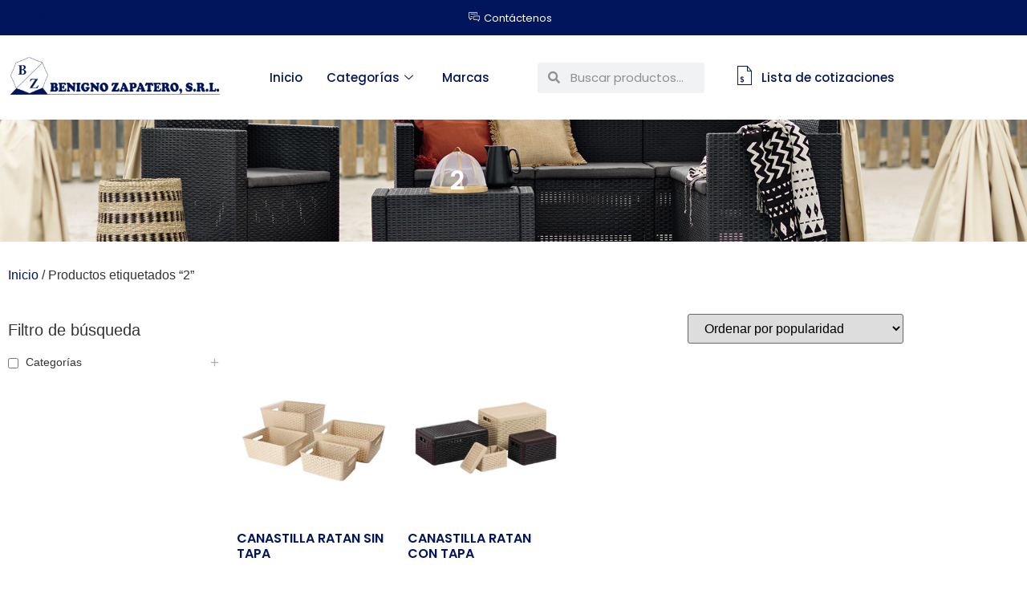

--- FILE ---
content_type: text/html; charset=UTF-8
request_url: https://benignozapatero.com.do/etiqueta/2/
body_size: 22337
content:
<!doctype html>
<html dir="ltr" lang="es" prefix="og: https://ogp.me/ns#">
<head>
	<meta charset="UTF-8">
	<meta name="viewport" content="width=device-width, initial-scale=1">
	<link rel="profile" href="https://gmpg.org/xfn/11">
	<title>2 - Benigno Zapatero - Santo Domingo, República Dominicana</title>

		<!-- All in One SEO 4.9.3 - aioseo.com -->
	<meta name="robots" content="max-image-preview:large" />
	<link rel="canonical" href="https://benignozapatero.com.do/etiqueta/2/" />
	<meta name="generator" content="All in One SEO (AIOSEO) 4.9.3" />
		<script type="application/ld+json" class="aioseo-schema">
			{"@context":"https:\/\/schema.org","@graph":[{"@type":"BreadcrumbList","@id":"https:\/\/benignozapatero.com.do\/etiqueta\/2\/#breadcrumblist","itemListElement":[{"@type":"ListItem","@id":"https:\/\/benignozapatero.com.do#listItem","position":1,"name":"Home","item":"https:\/\/benignozapatero.com.do","nextItem":{"@type":"ListItem","@id":"https:\/\/benignozapatero.com.do\/productos\/#listItem","name":"Productos"}},{"@type":"ListItem","@id":"https:\/\/benignozapatero.com.do\/productos\/#listItem","position":2,"name":"Productos","item":"https:\/\/benignozapatero.com.do\/productos\/","nextItem":{"@type":"ListItem","@id":"https:\/\/benignozapatero.com.do\/etiqueta\/2\/#listItem","name":"2"},"previousItem":{"@type":"ListItem","@id":"https:\/\/benignozapatero.com.do#listItem","name":"Home"}},{"@type":"ListItem","@id":"https:\/\/benignozapatero.com.do\/etiqueta\/2\/#listItem","position":3,"name":"2","previousItem":{"@type":"ListItem","@id":"https:\/\/benignozapatero.com.do\/productos\/#listItem","name":"Productos"}}]},{"@type":"CollectionPage","@id":"https:\/\/benignozapatero.com.do\/etiqueta\/2\/#collectionpage","url":"https:\/\/benignozapatero.com.do\/etiqueta\/2\/","name":"2 - Benigno Zapatero - Santo Domingo, Rep\u00fablica Dominicana","inLanguage":"es-ES","isPartOf":{"@id":"https:\/\/benignozapatero.com.do\/#website"},"breadcrumb":{"@id":"https:\/\/benignozapatero.com.do\/etiqueta\/2\/#breadcrumblist"}},{"@type":"Organization","@id":"https:\/\/benignozapatero.com.do\/#organization","name":"Benigno Zapatero - Santo Domingo, Rep\u00fablica Dominicana","description":"Importadora y distribuidora de art\u00edculos para el hogar y la industria en Santo Domingo, Rep\u00fablica Dominicana","url":"https:\/\/benignozapatero.com.do\/","logo":{"@type":"ImageObject","url":"https:\/\/benignozapatero.com.do\/wp-content\/uploads\/2022\/10\/benignozapatero-santo-domingo.png","@id":"https:\/\/benignozapatero.com.do\/etiqueta\/2\/#organizationLogo","width":428,"height":82},"image":{"@id":"https:\/\/benignozapatero.com.do\/etiqueta\/2\/#organizationLogo"}},{"@type":"WebSite","@id":"https:\/\/benignozapatero.com.do\/#website","url":"https:\/\/benignozapatero.com.do\/","name":"Benigno Zapatero - Santo Domingo, Rep\u00fablica Dominicana","description":"Importadora y distribuidora de art\u00edculos para el hogar y la industria en Santo Domingo, Rep\u00fablica Dominicana","inLanguage":"es-ES","publisher":{"@id":"https:\/\/benignozapatero.com.do\/#organization"}}]}
		</script>
		<!-- All in One SEO -->

<link rel="alternate" type="application/rss+xml" title="Benigno Zapatero - Santo Domingo, República Dominicana &raquo; Feed" href="https://benignozapatero.com.do/feed/" />
<link rel="alternate" type="application/rss+xml" title="Benigno Zapatero - Santo Domingo, República Dominicana &raquo; Feed de los comentarios" href="https://benignozapatero.com.do/comments/feed/" />
<link rel="alternate" type="application/rss+xml" title="Benigno Zapatero - Santo Domingo, República Dominicana &raquo; 2 Etiqueta Feed" href="https://benignozapatero.com.do/etiqueta/2/feed/" />
<style id='wp-img-auto-sizes-contain-inline-css'>
img:is([sizes=auto i],[sizes^="auto," i]){contain-intrinsic-size:3000px 1500px}
/*# sourceURL=wp-img-auto-sizes-contain-inline-css */
</style>
<link rel='stylesheet' id='font-awesome-css' href='https://benignozapatero.com.do/wp-content/plugins/load-more-products-for-woocommerce/berocket/assets/css/font-awesome.min.css?ver=8fe3da8179de1c6254a12258dcb164f6' media='all' />
<style id='font-awesome-inline-css'>
[data-font="FontAwesome"]:before {font-family: 'FontAwesome' !important;content: attr(data-icon) !important;speak: none !important;font-weight: normal !important;font-variant: normal !important;text-transform: none !important;line-height: 1 !important;font-style: normal !important;-webkit-font-smoothing: antialiased !important;-moz-osx-font-smoothing: grayscale !important;}
/*# sourceURL=font-awesome-inline-css */
</style>
<style id='wp-emoji-styles-inline-css'>

	img.wp-smiley, img.emoji {
		display: inline !important;
		border: none !important;
		box-shadow: none !important;
		height: 1em !important;
		width: 1em !important;
		margin: 0 0.07em !important;
		vertical-align: -0.1em !important;
		background: none !important;
		padding: 0 !important;
	}
/*# sourceURL=wp-emoji-styles-inline-css */
</style>
<link rel='stylesheet' id='wp-block-library-css' href='https://benignozapatero.com.do/wp-includes/css/dist/block-library/style.min.css?ver=8fe3da8179de1c6254a12258dcb164f6' media='all' />
<link rel='stylesheet' id='aioseo/css/src/vue/standalone/blocks/table-of-contents/global.scss-css' href='https://benignozapatero.com.do/wp-content/plugins/all-in-one-seo-pack/dist/Lite/assets/css/table-of-contents/global.e90f6d47.css?ver=4.9.3' media='all' />
<style id='global-styles-inline-css'>
:root{--wp--preset--aspect-ratio--square: 1;--wp--preset--aspect-ratio--4-3: 4/3;--wp--preset--aspect-ratio--3-4: 3/4;--wp--preset--aspect-ratio--3-2: 3/2;--wp--preset--aspect-ratio--2-3: 2/3;--wp--preset--aspect-ratio--16-9: 16/9;--wp--preset--aspect-ratio--9-16: 9/16;--wp--preset--color--black: #000000;--wp--preset--color--cyan-bluish-gray: #abb8c3;--wp--preset--color--white: #ffffff;--wp--preset--color--pale-pink: #f78da7;--wp--preset--color--vivid-red: #cf2e2e;--wp--preset--color--luminous-vivid-orange: #ff6900;--wp--preset--color--luminous-vivid-amber: #fcb900;--wp--preset--color--light-green-cyan: #7bdcb5;--wp--preset--color--vivid-green-cyan: #00d084;--wp--preset--color--pale-cyan-blue: #8ed1fc;--wp--preset--color--vivid-cyan-blue: #0693e3;--wp--preset--color--vivid-purple: #9b51e0;--wp--preset--gradient--vivid-cyan-blue-to-vivid-purple: linear-gradient(135deg,rgb(6,147,227) 0%,rgb(155,81,224) 100%);--wp--preset--gradient--light-green-cyan-to-vivid-green-cyan: linear-gradient(135deg,rgb(122,220,180) 0%,rgb(0,208,130) 100%);--wp--preset--gradient--luminous-vivid-amber-to-luminous-vivid-orange: linear-gradient(135deg,rgb(252,185,0) 0%,rgb(255,105,0) 100%);--wp--preset--gradient--luminous-vivid-orange-to-vivid-red: linear-gradient(135deg,rgb(255,105,0) 0%,rgb(207,46,46) 100%);--wp--preset--gradient--very-light-gray-to-cyan-bluish-gray: linear-gradient(135deg,rgb(238,238,238) 0%,rgb(169,184,195) 100%);--wp--preset--gradient--cool-to-warm-spectrum: linear-gradient(135deg,rgb(74,234,220) 0%,rgb(151,120,209) 20%,rgb(207,42,186) 40%,rgb(238,44,130) 60%,rgb(251,105,98) 80%,rgb(254,248,76) 100%);--wp--preset--gradient--blush-light-purple: linear-gradient(135deg,rgb(255,206,236) 0%,rgb(152,150,240) 100%);--wp--preset--gradient--blush-bordeaux: linear-gradient(135deg,rgb(254,205,165) 0%,rgb(254,45,45) 50%,rgb(107,0,62) 100%);--wp--preset--gradient--luminous-dusk: linear-gradient(135deg,rgb(255,203,112) 0%,rgb(199,81,192) 50%,rgb(65,88,208) 100%);--wp--preset--gradient--pale-ocean: linear-gradient(135deg,rgb(255,245,203) 0%,rgb(182,227,212) 50%,rgb(51,167,181) 100%);--wp--preset--gradient--electric-grass: linear-gradient(135deg,rgb(202,248,128) 0%,rgb(113,206,126) 100%);--wp--preset--gradient--midnight: linear-gradient(135deg,rgb(2,3,129) 0%,rgb(40,116,252) 100%);--wp--preset--font-size--small: 13px;--wp--preset--font-size--medium: 20px;--wp--preset--font-size--large: 36px;--wp--preset--font-size--x-large: 42px;--wp--preset--spacing--20: 0.44rem;--wp--preset--spacing--30: 0.67rem;--wp--preset--spacing--40: 1rem;--wp--preset--spacing--50: 1.5rem;--wp--preset--spacing--60: 2.25rem;--wp--preset--spacing--70: 3.38rem;--wp--preset--spacing--80: 5.06rem;--wp--preset--shadow--natural: 6px 6px 9px rgba(0, 0, 0, 0.2);--wp--preset--shadow--deep: 12px 12px 50px rgba(0, 0, 0, 0.4);--wp--preset--shadow--sharp: 6px 6px 0px rgba(0, 0, 0, 0.2);--wp--preset--shadow--outlined: 6px 6px 0px -3px rgb(255, 255, 255), 6px 6px rgb(0, 0, 0);--wp--preset--shadow--crisp: 6px 6px 0px rgb(0, 0, 0);}:root { --wp--style--global--content-size: 800px;--wp--style--global--wide-size: 1200px; }:where(body) { margin: 0; }.wp-site-blocks > .alignleft { float: left; margin-right: 2em; }.wp-site-blocks > .alignright { float: right; margin-left: 2em; }.wp-site-blocks > .aligncenter { justify-content: center; margin-left: auto; margin-right: auto; }:where(.wp-site-blocks) > * { margin-block-start: 24px; margin-block-end: 0; }:where(.wp-site-blocks) > :first-child { margin-block-start: 0; }:where(.wp-site-blocks) > :last-child { margin-block-end: 0; }:root { --wp--style--block-gap: 24px; }:root :where(.is-layout-flow) > :first-child{margin-block-start: 0;}:root :where(.is-layout-flow) > :last-child{margin-block-end: 0;}:root :where(.is-layout-flow) > *{margin-block-start: 24px;margin-block-end: 0;}:root :where(.is-layout-constrained) > :first-child{margin-block-start: 0;}:root :where(.is-layout-constrained) > :last-child{margin-block-end: 0;}:root :where(.is-layout-constrained) > *{margin-block-start: 24px;margin-block-end: 0;}:root :where(.is-layout-flex){gap: 24px;}:root :where(.is-layout-grid){gap: 24px;}.is-layout-flow > .alignleft{float: left;margin-inline-start: 0;margin-inline-end: 2em;}.is-layout-flow > .alignright{float: right;margin-inline-start: 2em;margin-inline-end: 0;}.is-layout-flow > .aligncenter{margin-left: auto !important;margin-right: auto !important;}.is-layout-constrained > .alignleft{float: left;margin-inline-start: 0;margin-inline-end: 2em;}.is-layout-constrained > .alignright{float: right;margin-inline-start: 2em;margin-inline-end: 0;}.is-layout-constrained > .aligncenter{margin-left: auto !important;margin-right: auto !important;}.is-layout-constrained > :where(:not(.alignleft):not(.alignright):not(.alignfull)){max-width: var(--wp--style--global--content-size);margin-left: auto !important;margin-right: auto !important;}.is-layout-constrained > .alignwide{max-width: var(--wp--style--global--wide-size);}body .is-layout-flex{display: flex;}.is-layout-flex{flex-wrap: wrap;align-items: center;}.is-layout-flex > :is(*, div){margin: 0;}body .is-layout-grid{display: grid;}.is-layout-grid > :is(*, div){margin: 0;}body{padding-top: 0px;padding-right: 0px;padding-bottom: 0px;padding-left: 0px;}a:where(:not(.wp-element-button)){text-decoration: underline;}:root :where(.wp-element-button, .wp-block-button__link){background-color: #32373c;border-width: 0;color: #fff;font-family: inherit;font-size: inherit;font-style: inherit;font-weight: inherit;letter-spacing: inherit;line-height: inherit;padding-top: calc(0.667em + 2px);padding-right: calc(1.333em + 2px);padding-bottom: calc(0.667em + 2px);padding-left: calc(1.333em + 2px);text-decoration: none;text-transform: inherit;}.has-black-color{color: var(--wp--preset--color--black) !important;}.has-cyan-bluish-gray-color{color: var(--wp--preset--color--cyan-bluish-gray) !important;}.has-white-color{color: var(--wp--preset--color--white) !important;}.has-pale-pink-color{color: var(--wp--preset--color--pale-pink) !important;}.has-vivid-red-color{color: var(--wp--preset--color--vivid-red) !important;}.has-luminous-vivid-orange-color{color: var(--wp--preset--color--luminous-vivid-orange) !important;}.has-luminous-vivid-amber-color{color: var(--wp--preset--color--luminous-vivid-amber) !important;}.has-light-green-cyan-color{color: var(--wp--preset--color--light-green-cyan) !important;}.has-vivid-green-cyan-color{color: var(--wp--preset--color--vivid-green-cyan) !important;}.has-pale-cyan-blue-color{color: var(--wp--preset--color--pale-cyan-blue) !important;}.has-vivid-cyan-blue-color{color: var(--wp--preset--color--vivid-cyan-blue) !important;}.has-vivid-purple-color{color: var(--wp--preset--color--vivid-purple) !important;}.has-black-background-color{background-color: var(--wp--preset--color--black) !important;}.has-cyan-bluish-gray-background-color{background-color: var(--wp--preset--color--cyan-bluish-gray) !important;}.has-white-background-color{background-color: var(--wp--preset--color--white) !important;}.has-pale-pink-background-color{background-color: var(--wp--preset--color--pale-pink) !important;}.has-vivid-red-background-color{background-color: var(--wp--preset--color--vivid-red) !important;}.has-luminous-vivid-orange-background-color{background-color: var(--wp--preset--color--luminous-vivid-orange) !important;}.has-luminous-vivid-amber-background-color{background-color: var(--wp--preset--color--luminous-vivid-amber) !important;}.has-light-green-cyan-background-color{background-color: var(--wp--preset--color--light-green-cyan) !important;}.has-vivid-green-cyan-background-color{background-color: var(--wp--preset--color--vivid-green-cyan) !important;}.has-pale-cyan-blue-background-color{background-color: var(--wp--preset--color--pale-cyan-blue) !important;}.has-vivid-cyan-blue-background-color{background-color: var(--wp--preset--color--vivid-cyan-blue) !important;}.has-vivid-purple-background-color{background-color: var(--wp--preset--color--vivid-purple) !important;}.has-black-border-color{border-color: var(--wp--preset--color--black) !important;}.has-cyan-bluish-gray-border-color{border-color: var(--wp--preset--color--cyan-bluish-gray) !important;}.has-white-border-color{border-color: var(--wp--preset--color--white) !important;}.has-pale-pink-border-color{border-color: var(--wp--preset--color--pale-pink) !important;}.has-vivid-red-border-color{border-color: var(--wp--preset--color--vivid-red) !important;}.has-luminous-vivid-orange-border-color{border-color: var(--wp--preset--color--luminous-vivid-orange) !important;}.has-luminous-vivid-amber-border-color{border-color: var(--wp--preset--color--luminous-vivid-amber) !important;}.has-light-green-cyan-border-color{border-color: var(--wp--preset--color--light-green-cyan) !important;}.has-vivid-green-cyan-border-color{border-color: var(--wp--preset--color--vivid-green-cyan) !important;}.has-pale-cyan-blue-border-color{border-color: var(--wp--preset--color--pale-cyan-blue) !important;}.has-vivid-cyan-blue-border-color{border-color: var(--wp--preset--color--vivid-cyan-blue) !important;}.has-vivid-purple-border-color{border-color: var(--wp--preset--color--vivid-purple) !important;}.has-vivid-cyan-blue-to-vivid-purple-gradient-background{background: var(--wp--preset--gradient--vivid-cyan-blue-to-vivid-purple) !important;}.has-light-green-cyan-to-vivid-green-cyan-gradient-background{background: var(--wp--preset--gradient--light-green-cyan-to-vivid-green-cyan) !important;}.has-luminous-vivid-amber-to-luminous-vivid-orange-gradient-background{background: var(--wp--preset--gradient--luminous-vivid-amber-to-luminous-vivid-orange) !important;}.has-luminous-vivid-orange-to-vivid-red-gradient-background{background: var(--wp--preset--gradient--luminous-vivid-orange-to-vivid-red) !important;}.has-very-light-gray-to-cyan-bluish-gray-gradient-background{background: var(--wp--preset--gradient--very-light-gray-to-cyan-bluish-gray) !important;}.has-cool-to-warm-spectrum-gradient-background{background: var(--wp--preset--gradient--cool-to-warm-spectrum) !important;}.has-blush-light-purple-gradient-background{background: var(--wp--preset--gradient--blush-light-purple) !important;}.has-blush-bordeaux-gradient-background{background: var(--wp--preset--gradient--blush-bordeaux) !important;}.has-luminous-dusk-gradient-background{background: var(--wp--preset--gradient--luminous-dusk) !important;}.has-pale-ocean-gradient-background{background: var(--wp--preset--gradient--pale-ocean) !important;}.has-electric-grass-gradient-background{background: var(--wp--preset--gradient--electric-grass) !important;}.has-midnight-gradient-background{background: var(--wp--preset--gradient--midnight) !important;}.has-small-font-size{font-size: var(--wp--preset--font-size--small) !important;}.has-medium-font-size{font-size: var(--wp--preset--font-size--medium) !important;}.has-large-font-size{font-size: var(--wp--preset--font-size--large) !important;}.has-x-large-font-size{font-size: var(--wp--preset--font-size--x-large) !important;}
:root :where(.wp-block-pullquote){font-size: 1.5em;line-height: 1.6;}
/*# sourceURL=global-styles-inline-css */
</style>
<link rel='stylesheet' id='contact-form-7-css' href='https://benignozapatero.com.do/wp-content/plugins/contact-form-7/includes/css/styles.css?ver=6.1.4' media='all' />
<link rel='stylesheet' id='woocommerce-layout-css' href='https://benignozapatero.com.do/wp-content/plugins/woocommerce/assets/css/woocommerce-layout.css?ver=10.4.3' media='all' />
<link rel='stylesheet' id='woocommerce-smallscreen-css' href='https://benignozapatero.com.do/wp-content/plugins/woocommerce/assets/css/woocommerce-smallscreen.css?ver=10.4.3' media='only screen and (max-width: 768px)' />
<link rel='stylesheet' id='woocommerce-general-css' href='https://benignozapatero.com.do/wp-content/plugins/woocommerce/assets/css/woocommerce.css?ver=10.4.3' media='all' />
<style id='woocommerce-inline-inline-css'>
.woocommerce form .form-row .required { visibility: visible; }
/*# sourceURL=woocommerce-inline-inline-css */
</style>
<link rel='stylesheet' id='ivory-search-styles-css' href='https://benignozapatero.com.do/wp-content/plugins/add-search-to-menu/public/css/ivory-search.min.css?ver=5.5.13' media='all' />
<link rel='stylesheet' id='hello-elementor-css' href='https://benignozapatero.com.do/wp-content/themes/hello-elementor/assets/css/reset.css?ver=3.4.5' media='all' />
<link rel='stylesheet' id='hello-elementor-theme-style-css' href='https://benignozapatero.com.do/wp-content/themes/hello-elementor/assets/css/theme.css?ver=3.4.5' media='all' />
<link rel='stylesheet' id='hello-elementor-header-footer-css' href='https://benignozapatero.com.do/wp-content/themes/hello-elementor/assets/css/header-footer.css?ver=3.4.5' media='all' />
<link rel='stylesheet' id='elementor-frontend-css' href='https://benignozapatero.com.do/wp-content/plugins/elementor/assets/css/frontend.min.css?ver=3.34.1' media='all' />
<link rel='stylesheet' id='elementor-post-8999-css' href='https://benignozapatero.com.do/wp-content/uploads/elementor/css/post-8999.css?ver=1769147864' media='all' />
<link rel='stylesheet' id='widget-icon-list-css' href='https://benignozapatero.com.do/wp-content/plugins/elementor/assets/css/widget-icon-list.min.css?ver=3.34.1' media='all' />
<link rel='stylesheet' id='widget-image-css' href='https://benignozapatero.com.do/wp-content/plugins/elementor/assets/css/widget-image.min.css?ver=3.34.1' media='all' />
<link rel='stylesheet' id='widget-search-form-css' href='https://benignozapatero.com.do/wp-content/plugins/elementor-pro/assets/css/widget-search-form.min.css?ver=3.34.0' media='all' />
<link rel='stylesheet' id='elementor-icons-shared-0-css' href='https://benignozapatero.com.do/wp-content/plugins/elementor/assets/lib/font-awesome/css/fontawesome.min.css?ver=5.15.3' media='all' />
<link rel='stylesheet' id='elementor-icons-fa-solid-css' href='https://benignozapatero.com.do/wp-content/plugins/elementor/assets/lib/font-awesome/css/solid.min.css?ver=5.15.3' media='all' />
<link rel='stylesheet' id='widget-spacer-css' href='https://benignozapatero.com.do/wp-content/plugins/elementor/assets/css/widget-spacer.min.css?ver=3.34.1' media='all' />
<link rel='stylesheet' id='widget-heading-css' href='https://benignozapatero.com.do/wp-content/plugins/elementor/assets/css/widget-heading.min.css?ver=3.34.1' media='all' />
<link rel='stylesheet' id='swiper-css' href='https://benignozapatero.com.do/wp-content/plugins/elementor/assets/lib/swiper/v8/css/swiper.min.css?ver=8.4.5' media='all' />
<link rel='stylesheet' id='e-swiper-css' href='https://benignozapatero.com.do/wp-content/plugins/elementor/assets/css/conditionals/e-swiper.min.css?ver=3.34.1' media='all' />
<link rel='stylesheet' id='widget-woocommerce-products-css' href='https://benignozapatero.com.do/wp-content/plugins/elementor-pro/assets/css/widget-woocommerce-products.min.css?ver=3.34.0' media='all' />
<link rel='stylesheet' id='widget-woocommerce-products-archive-css' href='https://benignozapatero.com.do/wp-content/plugins/elementor-pro/assets/css/widget-woocommerce-products-archive.min.css?ver=3.34.0' media='all' />
<link rel='stylesheet' id='elementor-icons-css' href='https://benignozapatero.com.do/wp-content/plugins/elementor/assets/lib/eicons/css/elementor-icons.min.css?ver=5.45.0' media='all' />
<link rel='stylesheet' id='cotton-css' href='https://benignozapatero.com.do/wp-content/plugins/elementskit/modules/mouse-cursor/assets/css/style.css?ver=3.5.0' media='all' />
<link rel='stylesheet' id='elementor-post-9007-css' href='https://benignozapatero.com.do/wp-content/uploads/elementor/css/post-9007.css?ver=1769147865' media='all' />
<link rel='stylesheet' id='elementor-post-9043-css' href='https://benignozapatero.com.do/wp-content/uploads/elementor/css/post-9043.css?ver=1769147865' media='all' />
<link rel='stylesheet' id='elementor-post-9100-css' href='https://benignozapatero.com.do/wp-content/uploads/elementor/css/post-9100.css?ver=1769148113' media='all' />
<link rel='stylesheet' id='elementskit-parallax-style-css' href='https://benignozapatero.com.do/wp-content/plugins/elementskit/modules/parallax/assets/css/style.css?ver=3.5.0' media='all' />
<link rel='stylesheet' id='newsletter-css' href='https://benignozapatero.com.do/wp-content/plugins/newsletter/style.css?ver=9.1.0' media='all' />
<link rel='stylesheet' id='wp-pagenavi-css' href='https://benignozapatero.com.do/wp-content/plugins/wp-pagenavi/pagenavi-css.css?ver=2.70' media='all' />
<link rel='stylesheet' id='yith_ywraq_frontend-css' href='https://benignozapatero.com.do/wp-content/plugins/yith-woocommerce-request-a-quote-premium/assets/css/ywraq-frontend.css?ver=4.17.0' media='all' />
<style id='yith_ywraq_frontend-inline-css'>
:root {
		--ywraq_layout_button_bg_color: rgb(1,21,92);
		--ywraq_layout_button_bg_color_hover: rgb(0,13,61);
		--ywraq_layout_button_border_color: ;
		--ywraq_layout_button_border_color_hover: ;
		--ywraq_layout_button_color: #ffffff;
		--ywraq_layout_button_color_hover: #ffffff;
		
		--ywraq_checkout_button_bg_color: rgb(1,21,92);
		--ywraq_checkout_button_bg_color_hover: rgb(0,13,61);
		--ywraq_checkout_button_border_color: rgb(1,21,92);
		--ywraq_checkout_button_border_color_hover: rgb(0,13,61);
		--ywraq_checkout_button_color: #ffffff;
		--ywraq_checkout_button_color_hover: rgb(255,255,255);
		
		--ywraq_accept_button_bg_color: #0066b4;
		--ywraq_accept_button_bg_color_hover: #044a80;
		--ywraq_accept_button_border_color: #0066b4;
		--ywraq_accept_button_border_color_hover: #044a80;
		--ywraq_accept_button_color: #ffffff;
		--ywraq_accept_button_color_hover: #ffffff;
		
		--ywraq_reject_button_bg_color: transparent;
		--ywraq_reject_button_bg_color_hover: #CC2B2B;
		--ywraq_reject_button_border_color: #CC2B2B;
		--ywraq_reject_button_border_color_hover: #CC2B2B;
		--ywraq_reject_button_color: #CC2B2B;
		--ywraq_reject_button_color_hover: #ffffff;
		}		

/*# sourceURL=yith_ywraq_frontend-inline-css */
</style>
<link rel='stylesheet' id='ekit-widget-styles-css' href='https://benignozapatero.com.do/wp-content/plugins/elementskit-lite/widgets/init/assets/css/widget-styles.css?ver=3.7.8' media='all' />
<link rel='stylesheet' id='ekit-widget-styles-pro-css' href='https://benignozapatero.com.do/wp-content/plugins/elementskit/widgets/init/assets/css/widget-styles-pro.css?ver=3.5.0' media='all' />
<link rel='stylesheet' id='ekit-responsive-css' href='https://benignozapatero.com.do/wp-content/plugins/elementskit-lite/widgets/init/assets/css/responsive.css?ver=3.7.8' media='all' />
<link rel='stylesheet' id='prdctfltr-css' href='https://benignozapatero.com.do/wp-content/plugins/prdctfltr/includes/css/styles.css?ver=8.3.0' media='all' />
<link rel='stylesheet' id='elementor-gf-local-poppins-css' href='https://benignozapatero.com.do/wp-content/uploads/elementor/google-fonts/css/poppins.css?ver=1754498689' media='all' />
<link rel='stylesheet' id='elementor-icons-ekiticons-css' href='https://benignozapatero.com.do/wp-content/plugins/elementskit-lite/modules/elementskit-icon-pack/assets/css/ekiticons.css?ver=3.7.8' media='all' />
<link rel='stylesheet' id='elementor-icons-fa-brands-css' href='https://benignozapatero.com.do/wp-content/plugins/elementor/assets/lib/font-awesome/css/brands.min.css?ver=5.15.3' media='all' />
<script src="https://benignozapatero.com.do/wp-includes/js/jquery/jquery.min.js?ver=3.7.1" id="jquery-core-js"></script>
<script src="https://benignozapatero.com.do/wp-includes/js/jquery/jquery-migrate.min.js?ver=3.4.1" id="jquery-migrate-js"></script>
<script src="https://benignozapatero.com.do/wp-content/plugins/woocommerce/assets/js/jquery-blockui/jquery.blockUI.min.js?ver=2.7.0-wc.10.4.3" id="wc-jquery-blockui-js" defer data-wp-strategy="defer"></script>
<script id="wc-add-to-cart-js-extra">
var wc_add_to_cart_params = {"ajax_url":"/wp-admin/admin-ajax.php","wc_ajax_url":"/?wc-ajax=%%endpoint%%","i18n_view_cart":"Ver carrito","cart_url":"https://benignozapatero.com.do/carrito/","is_cart":"","cart_redirect_after_add":"no"};
//# sourceURL=wc-add-to-cart-js-extra
</script>
<script src="https://benignozapatero.com.do/wp-content/plugins/woocommerce/assets/js/frontend/add-to-cart.min.js?ver=10.4.3" id="wc-add-to-cart-js" defer data-wp-strategy="defer"></script>
<script src="https://benignozapatero.com.do/wp-content/plugins/woocommerce/assets/js/js-cookie/js.cookie.min.js?ver=2.1.4-wc.10.4.3" id="wc-js-cookie-js" defer data-wp-strategy="defer"></script>
<script id="woocommerce-js-extra">
var woocommerce_params = {"ajax_url":"/wp-admin/admin-ajax.php","wc_ajax_url":"/?wc-ajax=%%endpoint%%","i18n_password_show":"Mostrar contrase\u00f1a","i18n_password_hide":"Ocultar contrase\u00f1a"};
//# sourceURL=woocommerce-js-extra
</script>
<script src="https://benignozapatero.com.do/wp-content/plugins/woocommerce/assets/js/frontend/woocommerce.min.js?ver=10.4.3" id="woocommerce-js" defer data-wp-strategy="defer"></script>
<script src="https://benignozapatero.com.do/wp-content/plugins/elementskit/modules/parallax/assets/js/jarallax.js?ver=3.5.0" id="jarallax-js"></script>
<link rel="https://api.w.org/" href="https://benignozapatero.com.do/wp-json/" /><link rel="alternate" title="JSON" type="application/json" href="https://benignozapatero.com.do/wp-json/wp/v2/product_tag/183" /><link rel="EditURI" type="application/rsd+xml" title="RSD" href="https://benignozapatero.com.do/xmlrpc.php?rsd" />
<style></style><style>
                .lmp_load_more_button.br_lmp_button_settings .lmp_button:hover {
                    background-color: #01155c!important;
                    color: #f2f2f2!important;
                }
                .lmp_load_more_button.br_lmp_prev_settings .lmp_button:hover {
                    background-color: #9999ff!important;
                    color: #111111!important;
                }li.product.lazy, .berocket_lgv_additional_data.lazy{opacity:0;}</style>	<noscript><style>.woocommerce-product-gallery{ opacity: 1 !important; }</style></noscript>
	<meta name="generator" content="Elementor 3.34.1; features: additional_custom_breakpoints; settings: css_print_method-external, google_font-enabled, font_display-auto">

			<script type="text/javascript">
				var elementskit_module_parallax_url = "https://benignozapatero.com.do/wp-content/plugins/elementskit/modules/parallax/"
			</script>
					<style>
				.e-con.e-parent:nth-of-type(n+4):not(.e-lazyloaded):not(.e-no-lazyload),
				.e-con.e-parent:nth-of-type(n+4):not(.e-lazyloaded):not(.e-no-lazyload) * {
					background-image: none !important;
				}
				@media screen and (max-height: 1024px) {
					.e-con.e-parent:nth-of-type(n+3):not(.e-lazyloaded):not(.e-no-lazyload),
					.e-con.e-parent:nth-of-type(n+3):not(.e-lazyloaded):not(.e-no-lazyload) * {
						background-image: none !important;
					}
				}
				@media screen and (max-height: 640px) {
					.e-con.e-parent:nth-of-type(n+2):not(.e-lazyloaded):not(.e-no-lazyload),
					.e-con.e-parent:nth-of-type(n+2):not(.e-lazyloaded):not(.e-no-lazyload) * {
						background-image: none !important;
					}
				}
			</style>
			<link rel="icon" href="https://benignozapatero.com.do/wp-content/uploads/2022/10/icon-bz.png" sizes="32x32" />
<link rel="icon" href="https://benignozapatero.com.do/wp-content/uploads/2022/10/icon-bz.png" sizes="192x192" />
<link rel="apple-touch-icon" href="https://benignozapatero.com.do/wp-content/uploads/2022/10/icon-bz.png" />
<meta name="msapplication-TileImage" content="https://benignozapatero.com.do/wp-content/uploads/2022/10/icon-bz.png" />
<meta name="generator" content="XforWooCommerce.com - Product Filter for WooCommerce"/>		<style id="wp-custom-css">
			.woocommerce table.cart img, .woocommerce-cart table.cart img, .woocommerce-checkout table.cart img {
  width: 45px;
  box-shadow: none;
}
#yith-ywraq-form .product-subtotal, #yith-ywraq-form .product-quantity, #yith-ywraq-form .product-price {
  padding: 10px;
}

a {
  background-color: transparent;
  text-decoration: none;
  color: #01155C;
}
.elementor-widget-container li{
	list-style:none;
}

.woocommerce form .form-row input.input-text, .woocommerce form .form-row textarea {
  background: #eee;
  border: 1px solid #eee;
}
.form-control{
	  background: #eee;
  border: 1px solid #eee;
}
.form-controls{
	  background: #fff;
  border: 1px solid #fff !important;
}
.btn-blue{
	background:#01155C;
	border:#01155C;
	color:#fff;
	width:100%;
	font-weight:500;
	font-family:'Poppins';
	font-size:15px;
}
.btn-blue:hover{
	background:#333;
	border:#333;
	color:#fff;
}
.woocommerce .quantity .qty{
	width:100%;
}
.pf-help-title h2{
	font-size:20px;
	font-weight:bold;
}		</style>
		</head>
<body data-rsssl=1 class="archive tax-product_tag term-183 wp-custom-logo wp-embed-responsive wp-theme-hello-elementor theme-hello-elementor woocommerce woocommerce-page woocommerce-no-js eio-default hello-elementor hello-elementor-default prdctfltr-shop elementor-page-9100 elementor-default elementor-template-full-width elementor-kit-8999">


<a class="skip-link screen-reader-text" href="#content">Ir al contenido</a>

		<header data-elementor-type="header" data-elementor-id="9007" class="elementor elementor-9007 elementor-location-header" data-elementor-post-type="elementor_library">
					<section class="elementor-section elementor-top-section elementor-element elementor-element-6b3decfd elementor-section-content-middle elementor-section-boxed elementor-section-height-default elementor-section-height-default" data-id="6b3decfd" data-element_type="section" data-settings="{&quot;background_background&quot;:&quot;classic&quot;,&quot;ekit_has_onepagescroll_dot&quot;:&quot;yes&quot;}">
						<div class="elementor-container elementor-column-gap-default">
					<div class="elementor-column elementor-col-50 elementor-top-column elementor-element elementor-element-589c41c8" data-id="589c41c8" data-element_type="column">
			<div class="elementor-widget-wrap elementor-element-populated">
						<div class="elementor-element elementor-element-503708ff elementor-widget elementor-widget-elementskit-social-media" data-id="503708ff" data-element_type="widget" data-settings="{&quot;ekit_we_effect_on&quot;:&quot;none&quot;}" data-widget_type="elementskit-social-media.default">
				<div class="elementor-widget-container">
					<div class="ekit-wid-con" >			 <ul class="ekit_social_media">
														<li class="elementor-repeater-item-7123d8e">
					    <a
						href="https://facebook.com/benignozapaterosrl/" aria-label="Facebook" class="facebook" >
							
							<i aria-hidden="true" class="icon icon-facebook"></i>
                                                                                                            </a>
                    </li>
                    														<li class="elementor-repeater-item-130d82f">
					    <a
						href="https://www.instagram.com/benignozapatero/" aria-label="Instagram" class="1" >
							
							<i aria-hidden="true" class="icon icon-instagram-1"></i>
                                                                                                            </a>
                    </li>
                    							</ul>
		</div>				</div>
				</div>
					</div>
		</div>
				<div class="elementor-column elementor-col-50 elementor-top-column elementor-element elementor-element-73c79b31" data-id="73c79b31" data-element_type="column">
			<div class="elementor-widget-wrap elementor-element-populated">
						<div class="elementor-element elementor-element-77022153 elementor-icon-list--layout-inline elementor-align-end elementor-list-item-link-full_width elementor-widget elementor-widget-icon-list" data-id="77022153" data-element_type="widget" data-settings="{&quot;ekit_we_effect_on&quot;:&quot;none&quot;}" data-widget_type="icon-list.default">
				<div class="elementor-widget-container">
							<ul class="elementor-icon-list-items elementor-inline-items">
							<li class="elementor-icon-list-item elementor-inline-item">
											<a href="https://benignozapatero.com.do/contacto/">

												<span class="elementor-icon-list-icon">
							<i aria-hidden="true" class="icon icon-chat"></i>						</span>
										<span class="elementor-icon-list-text">Contáctenos</span>
											</a>
									</li>
						</ul>
						</div>
				</div>
					</div>
		</div>
					</div>
		</section>
				<section class="elementor-section elementor-top-section elementor-element elementor-element-39dd786d elementor-hidden-mobile elementor-section-boxed elementor-section-height-default elementor-section-height-default" data-id="39dd786d" data-element_type="section" data-settings="{&quot;ekit_has_onepagescroll_dot&quot;:&quot;yes&quot;}">
						<div class="elementor-container elementor-column-gap-default">
					<div class="elementor-column elementor-col-25 elementor-top-column elementor-element elementor-element-423af0d4" data-id="423af0d4" data-element_type="column">
			<div class="elementor-widget-wrap elementor-element-populated">
						<div class="elementor-element elementor-element-1d6fac5c elementor-widget elementor-widget-theme-site-logo elementor-widget-image" data-id="1d6fac5c" data-element_type="widget" data-settings="{&quot;ekit_we_effect_on&quot;:&quot;none&quot;}" data-widget_type="theme-site-logo.default">
				<div class="elementor-widget-container">
											<a href="https://benignozapatero.com.do">
			<img width="428" height="82" src="https://benignozapatero.com.do/wp-content/uploads/2022/10/benignozapatero-santo-domingo.png" class="attachment-full size-full wp-image-9338" alt="" srcset="https://benignozapatero.com.do/wp-content/uploads/2022/10/benignozapatero-santo-domingo.png 428w, https://benignozapatero.com.do/wp-content/uploads/2022/10/benignozapatero-santo-domingo-300x57.png 300w" sizes="(max-width: 428px) 100vw, 428px" />				</a>
											</div>
				</div>
					</div>
		</div>
				<div class="elementor-column elementor-col-25 elementor-top-column elementor-element elementor-element-5893c56d" data-id="5893c56d" data-element_type="column">
			<div class="elementor-widget-wrap elementor-element-populated">
						<div class="elementor-element elementor-element-328f2da1 elementor-widget elementor-widget-ekit-nav-menu" data-id="328f2da1" data-element_type="widget" data-settings="{&quot;ekit_we_effect_on&quot;:&quot;none&quot;}" data-widget_type="ekit-nav-menu.default">
				<div class="elementor-widget-container">
							<nav class="ekit-wid-con ekit_menu_responsive_mobile" 
			data-hamburger-icon="" 
			data-hamburger-icon-type="icon" 
			data-responsive-breakpoint="767">
			            <button class="elementskit-menu-hamburger elementskit-menu-toggler"  type="button" aria-label="hamburger-icon">
                                    <span class="elementskit-menu-hamburger-icon"></span><span class="elementskit-menu-hamburger-icon"></span><span class="elementskit-menu-hamburger-icon"></span>
                            </button>
            <div id="ekit-megamenu-menu-1" class="elementskit-menu-container elementskit-menu-offcanvas-elements elementskit-navbar-nav-default ekit-nav-menu-one-page- ekit-nav-dropdown-hover"><ul id="menu-menu-1" class="elementskit-navbar-nav elementskit-menu-po-center submenu-click-on-icon"><li id="menu-item-10067" class="menu-item menu-item-type-post_type menu-item-object-page menu-item-home menu-item-10067 nav-item elementskit-mobile-builder-content" data-vertical-menu=750px><a href="https://benignozapatero.com.do/" class="ekit-menu-nav-link">Inicio</a></li>
<li id="menu-item-9070" class="menu-item menu-item-type-taxonomy menu-item-object-product_cat menu-item-9070 nav-item elementskit-dropdown-has top_position elementskit-dropdown-menu-full_width elementskit-megamenu-has elementskit-mobile-builder-content" data-vertical-menu=""><a href="https://benignozapatero.com.do/cat/categorias/" class="ekit-menu-nav-link">Categorías<i class="icon icon-down-arrow1 elementskit-submenu-indicator"></i></a><div class="elementskit-megamenu-panel">		<div data-elementor-type="wp-post" data-elementor-id="9071" class="elementor elementor-9071" data-elementor-post-type="elementskit_content">
						<section class="elementor-section elementor-top-section elementor-element elementor-element-a81d88d elementor-section-boxed elementor-section-height-default elementor-section-height-default" data-id="a81d88d" data-element_type="section" data-settings="{&quot;background_background&quot;:&quot;classic&quot;,&quot;ekit_has_onepagescroll_dot&quot;:&quot;yes&quot;}">
						<div class="elementor-container elementor-column-gap-default">
					<div class="elementor-column elementor-col-25 elementor-top-column elementor-element elementor-element-dc09f4d" data-id="dc09f4d" data-element_type="column">
			<div class="elementor-widget-wrap elementor-element-populated">
						<div class="elementor-element elementor-element-cf241ff elementor-icon-list--layout-traditional elementor-list-item-link-full_width elementor-widget elementor-widget-icon-list" data-id="cf241ff" data-element_type="widget" data-settings="{&quot;ekit_we_effect_on&quot;:&quot;none&quot;}" data-widget_type="icon-list.default">
				<div class="elementor-widget-container">
							<ul class="elementor-icon-list-items">
							<li class="elementor-icon-list-item">
											<a href="https://benignozapatero.com.do/cat/categorias/muebles/">

												<span class="elementor-icon-list-icon">
							<i aria-hidden="true" class="icon icon-desk-chair"></i>						</span>
										<span class="elementor-icon-list-text">Muebles</span>
											</a>
									</li>
						</ul>
						</div>
				</div>
				<div class="elementor-element elementor-element-e823d00 elementor-icon-list--layout-traditional elementor-list-item-link-full_width elementor-widget elementor-widget-icon-list" data-id="e823d00" data-element_type="widget" data-settings="{&quot;ekit_we_effect_on&quot;:&quot;none&quot;}" data-widget_type="icon-list.default">
				<div class="elementor-widget-container">
							<ul class="elementor-icon-list-items">
							<li class="elementor-icon-list-item">
											<a href="https://benignozapatero.com.do/cat/categorias/muebles/sillas/">

											<span class="elementor-icon-list-text">Sillas</span>
											</a>
									</li>
								<li class="elementor-icon-list-item">
											<a href="https://benignozapatero.com.do/cat/categorias/muebles/butacos/">

											<span class="elementor-icon-list-text">Butacos</span>
											</a>
									</li>
								<li class="elementor-icon-list-item">
											<a href="https://benignozapatero.com.do/cat/categorias/muebles/mesas/">

											<span class="elementor-icon-list-text">Mesas</span>
											</a>
									</li>
								<li class="elementor-icon-list-item">
											<a href="https://benignozapatero.com.do/cat/categorias/muebles/juego-salas/">

											<span class="elementor-icon-list-text">Juego de salas</span>
											</a>
									</li>
								<li class="elementor-icon-list-item">
											<a href="https://benignozapatero.com.do/cat/categorias/muebles/sillas-eventos/">

											<span class="elementor-icon-list-text">Sillas eventos</span>
											</a>
									</li>
								<li class="elementor-icon-list-item">
											<a href="https://benignozapatero.com.do/cat/categorias/muebles/mesas-eventos/">

											<span class="elementor-icon-list-text">Mesas para eventos</span>
											</a>
									</li>
								<li class="elementor-icon-list-item">
											<a href="https://benignozapatero.com.do/cat/categorias/muebles/tumbonas/">

											<span class="elementor-icon-list-text">Tumbonas</span>
											</a>
									</li>
								<li class="elementor-icon-list-item">
											<a href="https://benignozapatero.com.do/cat/categorias/muebles/tablas-de-planchar/">

											<span class="elementor-icon-list-text">Tablas de planchar</span>
											</a>
									</li>
								<li class="elementor-icon-list-item">
											<a href="https://benignozapatero.com.do/cat/categorias/muebles/ninos/">

											<span class="elementor-icon-list-text">Niños</span>
											</a>
									</li>
						</ul>
						</div>
				</div>
				<div class="elementor-element elementor-element-cfa71ac elementor-icon-list--layout-traditional elementor-list-item-link-full_width elementor-widget elementor-widget-icon-list" data-id="cfa71ac" data-element_type="widget" data-settings="{&quot;ekit_we_effect_on&quot;:&quot;none&quot;}" data-widget_type="icon-list.default">
				<div class="elementor-widget-container">
							<ul class="elementor-icon-list-items">
							<li class="elementor-icon-list-item">
											<a href="https://benignozapatero.com.do/cat/categorias/herramientas/">

												<span class="elementor-icon-list-icon">
							<i aria-hidden="true" class="icon icon-repair"></i>						</span>
										<span class="elementor-icon-list-text">Herramientas</span>
											</a>
									</li>
						</ul>
						</div>
				</div>
				<div class="elementor-element elementor-element-a82d810 elementor-icon-list--layout-traditional elementor-list-item-link-full_width elementor-widget elementor-widget-icon-list" data-id="a82d810" data-element_type="widget" data-settings="{&quot;ekit_we_effect_on&quot;:&quot;none&quot;}" data-widget_type="icon-list.default">
				<div class="elementor-widget-container">
							<ul class="elementor-icon-list-items">
							<li class="elementor-icon-list-item">
											<a href="https://benignozapatero.com.do/cat/categorias/herramientas/cajas-herramientas-categorias/">

											<span class="elementor-icon-list-text">Cajas para herramientas</span>
											</a>
									</li>
								<li class="elementor-icon-list-item">
											<a href="https://benignozapatero.com.do/cat/categorias/herramientas/organizadores-tornillos/">

											<span class="elementor-icon-list-text">Organizadores tornillos</span>
											</a>
									</li>
								<li class="elementor-icon-list-item">
											<a href="https://benignozapatero.com.do/cat/categorias/herramientas/escaleras/">

											<span class="elementor-icon-list-text">Escaleras</span>
											</a>
									</li>
						</ul>
						</div>
				</div>
					</div>
		</div>
				<div class="elementor-column elementor-col-25 elementor-top-column elementor-element elementor-element-5bb648d" data-id="5bb648d" data-element_type="column">
			<div class="elementor-widget-wrap elementor-element-populated">
						<div class="elementor-element elementor-element-9908db7 elementor-icon-list--layout-traditional elementor-list-item-link-full_width elementor-widget elementor-widget-icon-list" data-id="9908db7" data-element_type="widget" data-settings="{&quot;ekit_we_effect_on&quot;:&quot;none&quot;}" data-widget_type="icon-list.default">
				<div class="elementor-widget-container">
							<ul class="elementor-icon-list-items">
							<li class="elementor-icon-list-item">
											<a href="https://benignozapatero.com.do/cat/categorias/organizacion/">

												<span class="elementor-icon-list-icon">
							<i aria-hidden="true" class="icon icon-bucket"></i>						</span>
										<span class="elementor-icon-list-text">Organización</span>
											</a>
									</li>
						</ul>
						</div>
				</div>
				<div class="elementor-element elementor-element-65b6c2d elementor-icon-list--layout-traditional elementor-list-item-link-full_width elementor-widget elementor-widget-icon-list" data-id="65b6c2d" data-element_type="widget" data-settings="{&quot;ekit_we_effect_on&quot;:&quot;none&quot;}" data-widget_type="icon-list.default">
				<div class="elementor-widget-container">
							<ul class="elementor-icon-list-items">
							<li class="elementor-icon-list-item">
											<a href="https://benignozapatero.com.do/cat/categorias/organizacion/armarios/">

											<span class="elementor-icon-list-text">Armarios</span>
											</a>
									</li>
								<li class="elementor-icon-list-item">
											<a href="https://benignozapatero.com.do/cat/categorias/organizacion/gaveteros/">

											<span class="elementor-icon-list-text">Gaveteros</span>
											</a>
									</li>
								<li class="elementor-icon-list-item">
											<a href="https://benignozapatero.com.do/cat/categorias/organizacion/hucales-plasticos/">

											<span class="elementor-icon-list-text">Hucales plásticos</span>
											</a>
									</li>
								<li class="elementor-icon-list-item">
											<a href="https://benignozapatero.com.do/cat/categorias/organizacion/organizadores/">

											<span class="elementor-icon-list-text">Organizadores</span>
											</a>
									</li>
								<li class="elementor-icon-list-item">
											<a href="https://benignozapatero.com.do/cat/categorias/organizacion/gabinetes/">

											<span class="elementor-icon-list-text">Gabinetes</span>
											</a>
									</li>
								<li class="elementor-icon-list-item">
											<a href="https://benignozapatero.com.do/cat/categorias/organizacion/botiquines/">

											<span class="elementor-icon-list-text">Botiquines</span>
											</a>
									</li>
								<li class="elementor-icon-list-item">
											<a href="https://benignozapatero.com.do/cat/categorias/organizacion/cajas-organizadoras/">

											<span class="elementor-icon-list-text">Cajas organizadoras</span>
											</a>
									</li>
								<li class="elementor-icon-list-item">
											<a href="https://benignozapatero.com.do/cat/categorias/organizacion/canastas-cestas/">

											<span class="elementor-icon-list-text">Canastas y Cestas</span>
											</a>
									</li>
						</ul>
						</div>
				</div>
				<div class="elementor-element elementor-element-c3baaec elementor-icon-list--layout-traditional elementor-list-item-link-full_width elementor-widget elementor-widget-icon-list" data-id="c3baaec" data-element_type="widget" data-settings="{&quot;ekit_we_effect_on&quot;:&quot;none&quot;}" data-widget_type="icon-list.default">
				<div class="elementor-widget-container">
							<ul class="elementor-icon-list-items">
							<li class="elementor-icon-list-item">
											<a href="https://benignozapatero.com.do/cat/categorias/basureros/">

												<span class="elementor-icon-list-icon">
							<i aria-hidden="true" class="icon icon-trash"></i>						</span>
										<span class="elementor-icon-list-text">Basureros</span>
											</a>
									</li>
						</ul>
						</div>
				</div>
				<div class="elementor-element elementor-element-16b370d elementor-icon-list--layout-traditional elementor-list-item-link-full_width elementor-widget elementor-widget-icon-list" data-id="16b370d" data-element_type="widget" data-settings="{&quot;ekit_we_effect_on&quot;:&quot;none&quot;}" data-widget_type="icon-list.default">
				<div class="elementor-widget-container">
							<ul class="elementor-icon-list-items">
							<li class="elementor-icon-list-item">
											<a href="https://benignozapatero.com.do/cat/categorias/basureros/papeleras-pedal/">

											<span class="elementor-icon-list-text">Papeleras pedal</span>
											</a>
									</li>
								<li class="elementor-icon-list-item">
											<a href="https://benignozapatero.com.do/cat/categorias/basureros/papeleras-vaiven/">

											<span class="elementor-icon-list-text">Papeleras tapa Vaiven</span>
											</a>
									</li>
								<li class="elementor-icon-list-item">
											<a href="https://benignozapatero.com.do/cat/categorias/basureros/papeleras-sin-tapa/">

											<span class="elementor-icon-list-text">Papeleras sin tapa</span>
											</a>
									</li>
								<li class="elementor-icon-list-item">
											<a href="https://benignozapatero.com.do/cat/categorias/basureros/zafacones-ruedas/">

											<span class="elementor-icon-list-text">Zafacones con ruedas</span>
											</a>
									</li>
								<li class="elementor-icon-list-item">
											<a href="https://benignozapatero.com.do/cat/categorias/basureros/papeleras-pedal/">

											<span class="elementor-icon-list-text">Tanques</span>
											</a>
									</li>
								<li class="elementor-icon-list-item">
											<a href="https://benignozapatero.com.do/cat/categorias/basureros/basureros-reciclar/">

											<span class="elementor-icon-list-text">Basureros para reciclar</span>
											</a>
									</li>
						</ul>
						</div>
				</div>
					</div>
		</div>
				<div class="elementor-column elementor-col-25 elementor-top-column elementor-element elementor-element-b2f464e" data-id="b2f464e" data-element_type="column">
			<div class="elementor-widget-wrap elementor-element-populated">
						<div class="elementor-element elementor-element-07f210b elementor-icon-list--layout-traditional elementor-list-item-link-full_width elementor-widget elementor-widget-icon-list" data-id="07f210b" data-element_type="widget" data-settings="{&quot;ekit_we_effect_on&quot;:&quot;none&quot;}" data-widget_type="icon-list.default">
				<div class="elementor-widget-container">
							<ul class="elementor-icon-list-items">
							<li class="elementor-icon-list-item">
											<a href="https://benignozapatero.com.do/cat/categorias/aseo/">

												<span class="elementor-icon-list-icon">
							<i aria-hidden="true" class="icon icon-oil-bottle"></i>						</span>
										<span class="elementor-icon-list-text">Aseo</span>
											</a>
									</li>
						</ul>
						</div>
				</div>
				<div class="elementor-element elementor-element-9702972 elementor-icon-list--layout-traditional elementor-list-item-link-full_width elementor-widget elementor-widget-icon-list" data-id="9702972" data-element_type="widget" data-settings="{&quot;ekit_we_effect_on&quot;:&quot;none&quot;}" data-widget_type="icon-list.default">
				<div class="elementor-widget-container">
							<ul class="elementor-icon-list-items">
							<li class="elementor-icon-list-item">
											<a href="https://benignozapatero.com.do/cat/categorias/aseo/detergentes/">

											<span class="elementor-icon-list-text">Detergentes</span>
											</a>
									</li>
								<li class="elementor-icon-list-item">
											<a href="https://benignozapatero.com.do/cat/categorias/aseo/limpiadores/">

											<span class="elementor-icon-list-text">Limpiadores</span>
											</a>
									</li>
								<li class="elementor-icon-list-item">
											<a href="https://benignozapatero.com.do/cat/categorias/aseo/insecticidas/">

											<span class="elementor-icon-list-text">Insecticidas</span>
											</a>
									</li>
								<li class="elementor-icon-list-item">
											<a href="https://benignozapatero.com.do/cat/categorias/aseo/limpia-calzados/">

											<span class="elementor-icon-list-text">Limpia calzados</span>
											</a>
									</li>
								<li class="elementor-icon-list-item">
											<a href="https://benignozapatero.com.do/cat/categorias/aseo/banos/">

											<span class="elementor-icon-list-text">Baños</span>
											</a>
									</li>
								<li class="elementor-icon-list-item">
											<a href="https://benignozapatero.com.do/cat/categorias/aseo/brillos-esponjas/">

											<span class="elementor-icon-list-text">Brillos y esponjas</span>
											</a>
									</li>
								<li class="elementor-icon-list-item">
											<a href="https://benignozapatero.com.do/cat/categorias/aseo/guantes-latex/">

											<span class="elementor-icon-list-text">Guantes de latex</span>
											</a>
									</li>
								<li class="elementor-icon-list-item">
											<a href="https://benignozapatero.com.do/cat/categorias/aseo/cubetas/">

											<span class="elementor-icon-list-text">Cubetas</span>
											</a>
									</li>
								<li class="elementor-icon-list-item">
											<a href="https://benignozapatero.com.do/cat/categorias/aseo/cepillos/">

											<span class="elementor-icon-list-text">Cepillos</span>
											</a>
									</li>
								<li class="elementor-icon-list-item">
											<a href="https://benignozapatero.com.do/cat/categorias/aseo/recogedores/">

											<span class="elementor-icon-list-text">Recogedores</span>
											</a>
									</li>
								<li class="elementor-icon-list-item">
											<a href="https://benignozapatero.com.do/cat/categorias/aseo/poncheras/">

											<span class="elementor-icon-list-text">Poncheras</span>
											</a>
									</li>
								<li class="elementor-icon-list-item">
											<a href="https://benignozapatero.com.do/cat/categorias/aseo/escurridores-agua/">

											<span class="elementor-icon-list-text">Escurridores de agua</span>
											</a>
									</li>
								<li class="elementor-icon-list-item">
											<a href="https://benignozapatero.com.do/cat/categorias/aseo/escobas/">

											<span class="elementor-icon-list-text">Escobas</span>
											</a>
									</li>
						</ul>
						</div>
				</div>
				<div class="elementor-element elementor-element-9d53870 elementor-icon-list--layout-traditional elementor-list-item-link-full_width elementor-widget elementor-widget-icon-list" data-id="9d53870" data-element_type="widget" data-settings="{&quot;ekit_we_effect_on&quot;:&quot;none&quot;}" data-widget_type="icon-list.default">
				<div class="elementor-widget-container">
							<ul class="elementor-icon-list-items">
							<li class="elementor-icon-list-item">
											<a href="https://benignozapatero.com.do/cat/categorias/neveras/">

												<span class="elementor-icon-list-icon">
							<i aria-hidden="true" class="icon icon-coffee-cup"></i>						</span>
										<span class="elementor-icon-list-text">Neveras y Termos</span>
											</a>
									</li>
						</ul>
						</div>
				</div>
					</div>
		</div>
				<div class="elementor-column elementor-col-25 elementor-top-column elementor-element elementor-element-6c017ec" data-id="6c017ec" data-element_type="column">
			<div class="elementor-widget-wrap elementor-element-populated">
						<div class="elementor-element elementor-element-1d1140e elementor-icon-list--layout-traditional elementor-list-item-link-full_width elementor-widget elementor-widget-icon-list" data-id="1d1140e" data-element_type="widget" data-settings="{&quot;ekit_we_effect_on&quot;:&quot;none&quot;}" data-widget_type="icon-list.default">
				<div class="elementor-widget-container">
							<ul class="elementor-icon-list-items">
							<li class="elementor-icon-list-item">
											<a href="https://benignozapatero.com.do/cat/categorias/jardineria/">

												<span class="elementor-icon-list-icon">
							<i aria-hidden="true" class="icon icon-leaf"></i>						</span>
										<span class="elementor-icon-list-text">Jardinería</span>
											</a>
									</li>
						</ul>
						</div>
				</div>
				<div class="elementor-element elementor-element-f8d61e9 elementor-icon-list--layout-traditional elementor-list-item-link-full_width elementor-widget elementor-widget-icon-list" data-id="f8d61e9" data-element_type="widget" data-settings="{&quot;ekit_we_effect_on&quot;:&quot;none&quot;}" data-widget_type="icon-list.default">
				<div class="elementor-widget-container">
							<ul class="elementor-icon-list-items">
							<li class="elementor-icon-list-item">
											<a href="https://benignozapatero.com.do/cat/categorias/jardineria/maceteros/">

											<span class="elementor-icon-list-text">Maceteros</span>
											</a>
									</li>
								<li class="elementor-icon-list-item">
											<a href="https://benignozapatero.com.do/cat/categorias/jardineria/regaderas/">

											<span class="elementor-icon-list-text">Regaderas</span>
											</a>
									</li>
								<li class="elementor-icon-list-item">
											<a href="https://benignozapatero.com.do/cat/categorias/jardineria/atomizadores/">

											<span class="elementor-icon-list-text">Atomizadores</span>
											</a>
									</li>
						</ul>
						</div>
				</div>
				<div class="elementor-element elementor-element-c9a51a4 elementor-icon-list--layout-traditional elementor-list-item-link-full_width elementor-widget elementor-widget-icon-list" data-id="c9a51a4" data-element_type="widget" data-settings="{&quot;ekit_we_effect_on&quot;:&quot;none&quot;}" data-widget_type="icon-list.default">
				<div class="elementor-widget-container">
							<ul class="elementor-icon-list-items">
							<li class="elementor-icon-list-item">
											<a href="https://benignozapatero.com.do/cat/categorias/cocina/">

												<span class="elementor-icon-list-icon">
							<i aria-hidden="true" class="icon icon-dinner"></i>						</span>
										<span class="elementor-icon-list-text">Cocina</span>
											</a>
									</li>
						</ul>
						</div>
				</div>
				<div class="elementor-element elementor-element-81ec25c elementor-icon-list--layout-traditional elementor-list-item-link-full_width elementor-widget elementor-widget-icon-list" data-id="81ec25c" data-element_type="widget" data-settings="{&quot;ekit_we_effect_on&quot;:&quot;none&quot;}" data-widget_type="icon-list.default">
				<div class="elementor-widget-container">
							<ul class="elementor-icon-list-items">
							<li class="elementor-icon-list-item">
											<a href="https://benignozapatero.com.do/cat/categorias/cocina/ollas-sartenes/">

											<span class="elementor-icon-list-text">Ollas y sartenes</span>
											</a>
									</li>
								<li class="elementor-icon-list-item">
											<a href="https://benignozapatero.com.do/cat/categorias/cocina/utensilios-cocina/">

											<span class="elementor-icon-list-text">Utensilios de cocina</span>
											</a>
									</li>
								<li class="elementor-icon-list-item">
											<a href="https://benignozapatero.com.do/cat/categorias/cocina/complementos-cocina/">

											<span class="elementor-icon-list-text">Complementos de cocina</span>
											</a>
									</li>
								<li class="elementor-icon-list-item">
											<a href="https://benignozapatero.com.do/cat/categorias/cocina/organizacion-ocina/">

											<span class="elementor-icon-list-text">Organización cocina</span>
											</a>
									</li>
								<li class="elementor-icon-list-item">
											<a href="https://benignozapatero.com.do/cat/categorias/cocina/cristaleria/">

											<span class="elementor-icon-list-text">Cristalería</span>
											</a>
									</li>
								<li class="elementor-icon-list-item">
											<a href="https://benignozapatero.com.do/cat/categorias/cocina/cuberteria/">

											<span class="elementor-icon-list-text">Cubertería</span>
											</a>
									</li>
								<li class="elementor-icon-list-item">
											<a href="https://benignozapatero.com.do/cat/categorias/cocina/vasos/">

											<span class="elementor-icon-list-text">Vasos</span>
											</a>
									</li>
								<li class="elementor-icon-list-item">
											<a href="https://benignozapatero.com.do/cat/categorias/cocina/conservadores-hermeticos/">

											<span class="elementor-icon-list-text">Conservadores y Hermeticos</span>
											</a>
									</li>
						</ul>
						</div>
				</div>
				<div class="elementor-element elementor-element-93934ba elementor-icon-list--layout-traditional elementor-list-item-link-full_width elementor-widget elementor-widget-icon-list" data-id="93934ba" data-element_type="widget" data-settings="{&quot;ekit_we_effect_on&quot;:&quot;none&quot;}" data-widget_type="icon-list.default">
				<div class="elementor-widget-container">
							<ul class="elementor-icon-list-items">
							<li class="elementor-icon-list-item">
											<a href="https://benignozapatero.com.do/cat/categorias/mascotas/">

												<span class="elementor-icon-list-icon">
							<i aria-hidden="true" class="icon icon-paw"></i>						</span>
										<span class="elementor-icon-list-text">Mascotas</span>
											</a>
									</li>
						</ul>
						</div>
				</div>
					</div>
		</div>
					</div>
		</section>
				</div>
		</div></li>
<li id="menu-item-9033" class="menu-item menu-item-type-post_type menu-item-object-page menu-item-9033 nav-item elementskit-mobile-builder-content" data-vertical-menu=750px><a href="https://benignozapatero.com.do/marcas/" class="ekit-menu-nav-link">Marcas</a></li>
</ul><div class="elementskit-nav-identity-panel"><button class="elementskit-menu-close elementskit-menu-toggler" type="button">X</button></div></div>			
			<div class="elementskit-menu-overlay elementskit-menu-offcanvas-elements elementskit-menu-toggler ekit-nav-menu--overlay"></div>        </nav>
						</div>
				</div>
					</div>
		</div>
				<div class="elementor-column elementor-col-25 elementor-top-column elementor-element elementor-element-7f48097e elementor-hidden-tablet" data-id="7f48097e" data-element_type="column">
			<div class="elementor-widget-wrap elementor-element-populated">
						<div class="elementor-element elementor-element-64b7ef8f elementor-search-form--skin-minimal elementor-widget elementor-widget-search-form" data-id="64b7ef8f" data-element_type="widget" data-settings="{&quot;skin&quot;:&quot;minimal&quot;,&quot;ekit_we_effect_on&quot;:&quot;none&quot;}" data-widget_type="search-form.default">
				<div class="elementor-widget-container">
							<search role="search">
			<form class="elementor-search-form" action="https://benignozapatero.com.do" method="get">
												<div class="elementor-search-form__container">
					<label class="elementor-screen-only" for="elementor-search-form-64b7ef8f">Search</label>

											<div class="elementor-search-form__icon">
							<i aria-hidden="true" class="fas fa-search"></i>							<span class="elementor-screen-only">Search</span>
						</div>
					
					<input id="elementor-search-form-64b7ef8f" placeholder="Buscar productos..." class="elementor-search-form__input" type="search" name="s" value="">
					
					
									</div>
			</form>
		</search>
						</div>
				</div>
					</div>
		</div>
				<div class="elementor-column elementor-col-25 elementor-top-column elementor-element elementor-element-46cfffc1" data-id="46cfffc1" data-element_type="column">
			<div class="elementor-widget-wrap elementor-element-populated">
						<div class="elementor-element elementor-element-20482e68 elementor-icon-list--layout-inline elementor-align-center elementor-list-item-link-full_width elementor-widget elementor-widget-icon-list" data-id="20482e68" data-element_type="widget" data-settings="{&quot;ekit_we_effect_on&quot;:&quot;none&quot;}" data-widget_type="icon-list.default">
				<div class="elementor-widget-container">
							<ul class="elementor-icon-list-items elementor-inline-items">
							<li class="elementor-icon-list-item elementor-inline-item">
											<a href="https://benignozapatero.com.do/pedidos/">

												<span class="elementor-icon-list-icon">
							<i aria-hidden="true" class="icon icon-voucher-2"></i>						</span>
										<span class="elementor-icon-list-text">Lista de cotizaciones</span>
											</a>
									</li>
						</ul>
						</div>
				</div>
					</div>
		</div>
					</div>
		</section>
				<section class="elementor-section elementor-top-section elementor-element elementor-element-36e61d1f elementor-section-full_width elementor-hidden-desktop elementor-hidden-tablet elementor-section-content-middle elementor-section-height-default elementor-section-height-default" data-id="36e61d1f" data-element_type="section" data-settings="{&quot;background_background&quot;:&quot;classic&quot;,&quot;ekit_has_onepagescroll_dot&quot;:&quot;yes&quot;}">
						<div class="elementor-container elementor-column-gap-default">
					<div class="elementor-column elementor-col-25 elementor-top-column elementor-element elementor-element-5ee351d1" data-id="5ee351d1" data-element_type="column">
			<div class="elementor-widget-wrap elementor-element-populated">
						<div class="elementor-element elementor-element-63b72ab4 elementor-widget elementor-widget-theme-site-logo elementor-widget-image" data-id="63b72ab4" data-element_type="widget" data-settings="{&quot;ekit_we_effect_on&quot;:&quot;none&quot;}" data-widget_type="theme-site-logo.default">
				<div class="elementor-widget-container">
											<a href="https://benignozapatero.com.do">
			<img width="428" height="82" src="https://benignozapatero.com.do/wp-content/uploads/2022/10/benignozapatero-santo-domingo.png" class="attachment-full size-full wp-image-9338" alt="" srcset="https://benignozapatero.com.do/wp-content/uploads/2022/10/benignozapatero-santo-domingo.png 428w, https://benignozapatero.com.do/wp-content/uploads/2022/10/benignozapatero-santo-domingo-300x57.png 300w" sizes="(max-width: 428px) 100vw, 428px" />				</a>
											</div>
				</div>
					</div>
		</div>
				<div class="elementor-column elementor-col-25 elementor-top-column elementor-element elementor-element-1f539ab6" data-id="1f539ab6" data-element_type="column">
			<div class="elementor-widget-wrap elementor-element-populated">
						<div class="elementor-element elementor-element-c1046a6 elementor-search-form--skin-full_screen elementor-widget elementor-widget-search-form" data-id="c1046a6" data-element_type="widget" data-settings="{&quot;skin&quot;:&quot;full_screen&quot;,&quot;ekit_we_effect_on&quot;:&quot;none&quot;}" data-widget_type="search-form.default">
				<div class="elementor-widget-container">
							<search role="search">
			<form class="elementor-search-form" action="https://benignozapatero.com.do" method="get">
												<div class="elementor-search-form__toggle" role="button" tabindex="0" aria-label="Search">
					<i aria-hidden="true" class="fas fa-search"></i>				</div>
								<div class="elementor-search-form__container">
					<label class="elementor-screen-only" for="elementor-search-form-c1046a6">Search</label>

					
					<input id="elementor-search-form-c1046a6" placeholder="Buscar productos..." class="elementor-search-form__input" type="search" name="s" value="">
					
					
										<div class="dialog-lightbox-close-button dialog-close-button" role="button" tabindex="0" aria-label="Close this search box.">
						<i aria-hidden="true" class="eicon-close"></i>					</div>
									</div>
			</form>
		</search>
						</div>
				</div>
					</div>
		</div>
				<div class="elementor-column elementor-col-25 elementor-top-column elementor-element elementor-element-231dc6e0" data-id="231dc6e0" data-element_type="column">
			<div class="elementor-widget-wrap elementor-element-populated">
						<div class="elementor-element elementor-element-b8e9f2d elementor-align-center elementor-list-item-link-full_width elementor-widget elementor-widget-icon-list" data-id="b8e9f2d" data-element_type="widget" data-settings="{&quot;ekit_we_effect_on&quot;:&quot;none&quot;}" data-widget_type="icon-list.default">
				<div class="elementor-widget-container">
							<ul class="elementor-icon-list-items">
							<li class="elementor-icon-list-item">
											<a href="https://benignozapatero.com.do/pedidos/">

												<span class="elementor-icon-list-icon">
							<i aria-hidden="true" class="icon icon-voucher-2"></i>						</span>
										<span class="elementor-icon-list-text"></span>
											</a>
									</li>
						</ul>
						</div>
				</div>
					</div>
		</div>
				<div class="elementor-column elementor-col-25 elementor-top-column elementor-element elementor-element-491a6c4f" data-id="491a6c4f" data-element_type="column">
			<div class="elementor-widget-wrap elementor-element-populated">
						<div class="elementor-element elementor-element-9bfbc4f elementor-widget elementor-widget-ekit-nav-menu" data-id="9bfbc4f" data-element_type="widget" data-settings="{&quot;ekit_we_effect_on&quot;:&quot;none&quot;}" data-widget_type="ekit-nav-menu.default">
				<div class="elementor-widget-container">
							<nav class="ekit-wid-con ekit_menu_responsive_tablet" 
			data-hamburger-icon="icon icon-menu-11" 
			data-hamburger-icon-type="icon" 
			data-responsive-breakpoint="1024">
			            <button class="elementskit-menu-hamburger elementskit-menu-toggler"  type="button" aria-label="hamburger-icon">
                <i aria-hidden="true" class="ekit-menu-icon icon icon-menu-11"></i>            </button>
            <div id="ekit-megamenu-menu-1" class="elementskit-menu-container elementskit-menu-offcanvas-elements elementskit-navbar-nav-default ekit-nav-menu-one-page- ekit-nav-dropdown-hover"><ul id="menu-menu-2" class="elementskit-navbar-nav elementskit-menu-po-center submenu-click-on-"><li class="menu-item menu-item-type-post_type menu-item-object-page menu-item-home menu-item-10067 nav-item elementskit-mobile-builder-content" data-vertical-menu=750px><a href="https://benignozapatero.com.do/" class="ekit-menu-nav-link">Inicio</a></li>
<li class="menu-item menu-item-type-taxonomy menu-item-object-product_cat menu-item-9070 nav-item elementskit-dropdown-has top_position elementskit-dropdown-menu-full_width elementskit-megamenu-has elementskit-mobile-builder-content" data-vertical-menu=""><a href="https://benignozapatero.com.do/cat/categorias/" class="ekit-menu-nav-link">Categorías<i class="icon icon-down-arrow1 elementskit-submenu-indicator"></i></a><div class="elementskit-megamenu-panel">		<div data-elementor-type="wp-post" data-elementor-id="9071" class="elementor elementor-9071" data-elementor-post-type="elementskit_content">
						<section class="elementor-section elementor-top-section elementor-element elementor-element-a81d88d elementor-section-boxed elementor-section-height-default elementor-section-height-default" data-id="a81d88d" data-element_type="section" data-settings="{&quot;background_background&quot;:&quot;classic&quot;,&quot;ekit_has_onepagescroll_dot&quot;:&quot;yes&quot;}">
						<div class="elementor-container elementor-column-gap-default">
					<div class="elementor-column elementor-col-25 elementor-top-column elementor-element elementor-element-dc09f4d" data-id="dc09f4d" data-element_type="column">
			<div class="elementor-widget-wrap elementor-element-populated">
						<div class="elementor-element elementor-element-cf241ff elementor-icon-list--layout-traditional elementor-list-item-link-full_width elementor-widget elementor-widget-icon-list" data-id="cf241ff" data-element_type="widget" data-settings="{&quot;ekit_we_effect_on&quot;:&quot;none&quot;}" data-widget_type="icon-list.default">
				<div class="elementor-widget-container">
							<ul class="elementor-icon-list-items">
							<li class="elementor-icon-list-item">
											<a href="https://benignozapatero.com.do/cat/categorias/muebles/">

												<span class="elementor-icon-list-icon">
							<i aria-hidden="true" class="icon icon-desk-chair"></i>						</span>
										<span class="elementor-icon-list-text">Muebles</span>
											</a>
									</li>
						</ul>
						</div>
				</div>
				<div class="elementor-element elementor-element-e823d00 elementor-icon-list--layout-traditional elementor-list-item-link-full_width elementor-widget elementor-widget-icon-list" data-id="e823d00" data-element_type="widget" data-settings="{&quot;ekit_we_effect_on&quot;:&quot;none&quot;}" data-widget_type="icon-list.default">
				<div class="elementor-widget-container">
							<ul class="elementor-icon-list-items">
							<li class="elementor-icon-list-item">
											<a href="https://benignozapatero.com.do/cat/categorias/muebles/sillas/">

											<span class="elementor-icon-list-text">Sillas</span>
											</a>
									</li>
								<li class="elementor-icon-list-item">
											<a href="https://benignozapatero.com.do/cat/categorias/muebles/butacos/">

											<span class="elementor-icon-list-text">Butacos</span>
											</a>
									</li>
								<li class="elementor-icon-list-item">
											<a href="https://benignozapatero.com.do/cat/categorias/muebles/mesas/">

											<span class="elementor-icon-list-text">Mesas</span>
											</a>
									</li>
								<li class="elementor-icon-list-item">
											<a href="https://benignozapatero.com.do/cat/categorias/muebles/juego-salas/">

											<span class="elementor-icon-list-text">Juego de salas</span>
											</a>
									</li>
								<li class="elementor-icon-list-item">
											<a href="https://benignozapatero.com.do/cat/categorias/muebles/sillas-eventos/">

											<span class="elementor-icon-list-text">Sillas eventos</span>
											</a>
									</li>
								<li class="elementor-icon-list-item">
											<a href="https://benignozapatero.com.do/cat/categorias/muebles/mesas-eventos/">

											<span class="elementor-icon-list-text">Mesas para eventos</span>
											</a>
									</li>
								<li class="elementor-icon-list-item">
											<a href="https://benignozapatero.com.do/cat/categorias/muebles/tumbonas/">

											<span class="elementor-icon-list-text">Tumbonas</span>
											</a>
									</li>
								<li class="elementor-icon-list-item">
											<a href="https://benignozapatero.com.do/cat/categorias/muebles/tablas-de-planchar/">

											<span class="elementor-icon-list-text">Tablas de planchar</span>
											</a>
									</li>
								<li class="elementor-icon-list-item">
											<a href="https://benignozapatero.com.do/cat/categorias/muebles/ninos/">

											<span class="elementor-icon-list-text">Niños</span>
											</a>
									</li>
						</ul>
						</div>
				</div>
				<div class="elementor-element elementor-element-cfa71ac elementor-icon-list--layout-traditional elementor-list-item-link-full_width elementor-widget elementor-widget-icon-list" data-id="cfa71ac" data-element_type="widget" data-settings="{&quot;ekit_we_effect_on&quot;:&quot;none&quot;}" data-widget_type="icon-list.default">
				<div class="elementor-widget-container">
							<ul class="elementor-icon-list-items">
							<li class="elementor-icon-list-item">
											<a href="https://benignozapatero.com.do/cat/categorias/herramientas/">

												<span class="elementor-icon-list-icon">
							<i aria-hidden="true" class="icon icon-repair"></i>						</span>
										<span class="elementor-icon-list-text">Herramientas</span>
											</a>
									</li>
						</ul>
						</div>
				</div>
				<div class="elementor-element elementor-element-a82d810 elementor-icon-list--layout-traditional elementor-list-item-link-full_width elementor-widget elementor-widget-icon-list" data-id="a82d810" data-element_type="widget" data-settings="{&quot;ekit_we_effect_on&quot;:&quot;none&quot;}" data-widget_type="icon-list.default">
				<div class="elementor-widget-container">
							<ul class="elementor-icon-list-items">
							<li class="elementor-icon-list-item">
											<a href="https://benignozapatero.com.do/cat/categorias/herramientas/cajas-herramientas-categorias/">

											<span class="elementor-icon-list-text">Cajas para herramientas</span>
											</a>
									</li>
								<li class="elementor-icon-list-item">
											<a href="https://benignozapatero.com.do/cat/categorias/herramientas/organizadores-tornillos/">

											<span class="elementor-icon-list-text">Organizadores tornillos</span>
											</a>
									</li>
								<li class="elementor-icon-list-item">
											<a href="https://benignozapatero.com.do/cat/categorias/herramientas/escaleras/">

											<span class="elementor-icon-list-text">Escaleras</span>
											</a>
									</li>
						</ul>
						</div>
				</div>
					</div>
		</div>
				<div class="elementor-column elementor-col-25 elementor-top-column elementor-element elementor-element-5bb648d" data-id="5bb648d" data-element_type="column">
			<div class="elementor-widget-wrap elementor-element-populated">
						<div class="elementor-element elementor-element-9908db7 elementor-icon-list--layout-traditional elementor-list-item-link-full_width elementor-widget elementor-widget-icon-list" data-id="9908db7" data-element_type="widget" data-settings="{&quot;ekit_we_effect_on&quot;:&quot;none&quot;}" data-widget_type="icon-list.default">
				<div class="elementor-widget-container">
							<ul class="elementor-icon-list-items">
							<li class="elementor-icon-list-item">
											<a href="https://benignozapatero.com.do/cat/categorias/organizacion/">

												<span class="elementor-icon-list-icon">
							<i aria-hidden="true" class="icon icon-bucket"></i>						</span>
										<span class="elementor-icon-list-text">Organización</span>
											</a>
									</li>
						</ul>
						</div>
				</div>
				<div class="elementor-element elementor-element-65b6c2d elementor-icon-list--layout-traditional elementor-list-item-link-full_width elementor-widget elementor-widget-icon-list" data-id="65b6c2d" data-element_type="widget" data-settings="{&quot;ekit_we_effect_on&quot;:&quot;none&quot;}" data-widget_type="icon-list.default">
				<div class="elementor-widget-container">
							<ul class="elementor-icon-list-items">
							<li class="elementor-icon-list-item">
											<a href="https://benignozapatero.com.do/cat/categorias/organizacion/armarios/">

											<span class="elementor-icon-list-text">Armarios</span>
											</a>
									</li>
								<li class="elementor-icon-list-item">
											<a href="https://benignozapatero.com.do/cat/categorias/organizacion/gaveteros/">

											<span class="elementor-icon-list-text">Gaveteros</span>
											</a>
									</li>
								<li class="elementor-icon-list-item">
											<a href="https://benignozapatero.com.do/cat/categorias/organizacion/hucales-plasticos/">

											<span class="elementor-icon-list-text">Hucales plásticos</span>
											</a>
									</li>
								<li class="elementor-icon-list-item">
											<a href="https://benignozapatero.com.do/cat/categorias/organizacion/organizadores/">

											<span class="elementor-icon-list-text">Organizadores</span>
											</a>
									</li>
								<li class="elementor-icon-list-item">
											<a href="https://benignozapatero.com.do/cat/categorias/organizacion/gabinetes/">

											<span class="elementor-icon-list-text">Gabinetes</span>
											</a>
									</li>
								<li class="elementor-icon-list-item">
											<a href="https://benignozapatero.com.do/cat/categorias/organizacion/botiquines/">

											<span class="elementor-icon-list-text">Botiquines</span>
											</a>
									</li>
								<li class="elementor-icon-list-item">
											<a href="https://benignozapatero.com.do/cat/categorias/organizacion/cajas-organizadoras/">

											<span class="elementor-icon-list-text">Cajas organizadoras</span>
											</a>
									</li>
								<li class="elementor-icon-list-item">
											<a href="https://benignozapatero.com.do/cat/categorias/organizacion/canastas-cestas/">

											<span class="elementor-icon-list-text">Canastas y Cestas</span>
											</a>
									</li>
						</ul>
						</div>
				</div>
				<div class="elementor-element elementor-element-c3baaec elementor-icon-list--layout-traditional elementor-list-item-link-full_width elementor-widget elementor-widget-icon-list" data-id="c3baaec" data-element_type="widget" data-settings="{&quot;ekit_we_effect_on&quot;:&quot;none&quot;}" data-widget_type="icon-list.default">
				<div class="elementor-widget-container">
							<ul class="elementor-icon-list-items">
							<li class="elementor-icon-list-item">
											<a href="https://benignozapatero.com.do/cat/categorias/basureros/">

												<span class="elementor-icon-list-icon">
							<i aria-hidden="true" class="icon icon-trash"></i>						</span>
										<span class="elementor-icon-list-text">Basureros</span>
											</a>
									</li>
						</ul>
						</div>
				</div>
				<div class="elementor-element elementor-element-16b370d elementor-icon-list--layout-traditional elementor-list-item-link-full_width elementor-widget elementor-widget-icon-list" data-id="16b370d" data-element_type="widget" data-settings="{&quot;ekit_we_effect_on&quot;:&quot;none&quot;}" data-widget_type="icon-list.default">
				<div class="elementor-widget-container">
							<ul class="elementor-icon-list-items">
							<li class="elementor-icon-list-item">
											<a href="https://benignozapatero.com.do/cat/categorias/basureros/papeleras-pedal/">

											<span class="elementor-icon-list-text">Papeleras pedal</span>
											</a>
									</li>
								<li class="elementor-icon-list-item">
											<a href="https://benignozapatero.com.do/cat/categorias/basureros/papeleras-vaiven/">

											<span class="elementor-icon-list-text">Papeleras tapa Vaiven</span>
											</a>
									</li>
								<li class="elementor-icon-list-item">
											<a href="https://benignozapatero.com.do/cat/categorias/basureros/papeleras-sin-tapa/">

											<span class="elementor-icon-list-text">Papeleras sin tapa</span>
											</a>
									</li>
								<li class="elementor-icon-list-item">
											<a href="https://benignozapatero.com.do/cat/categorias/basureros/zafacones-ruedas/">

											<span class="elementor-icon-list-text">Zafacones con ruedas</span>
											</a>
									</li>
								<li class="elementor-icon-list-item">
											<a href="https://benignozapatero.com.do/cat/categorias/basureros/papeleras-pedal/">

											<span class="elementor-icon-list-text">Tanques</span>
											</a>
									</li>
								<li class="elementor-icon-list-item">
											<a href="https://benignozapatero.com.do/cat/categorias/basureros/basureros-reciclar/">

											<span class="elementor-icon-list-text">Basureros para reciclar</span>
											</a>
									</li>
						</ul>
						</div>
				</div>
					</div>
		</div>
				<div class="elementor-column elementor-col-25 elementor-top-column elementor-element elementor-element-b2f464e" data-id="b2f464e" data-element_type="column">
			<div class="elementor-widget-wrap elementor-element-populated">
						<div class="elementor-element elementor-element-07f210b elementor-icon-list--layout-traditional elementor-list-item-link-full_width elementor-widget elementor-widget-icon-list" data-id="07f210b" data-element_type="widget" data-settings="{&quot;ekit_we_effect_on&quot;:&quot;none&quot;}" data-widget_type="icon-list.default">
				<div class="elementor-widget-container">
							<ul class="elementor-icon-list-items">
							<li class="elementor-icon-list-item">
											<a href="https://benignozapatero.com.do/cat/categorias/aseo/">

												<span class="elementor-icon-list-icon">
							<i aria-hidden="true" class="icon icon-oil-bottle"></i>						</span>
										<span class="elementor-icon-list-text">Aseo</span>
											</a>
									</li>
						</ul>
						</div>
				</div>
				<div class="elementor-element elementor-element-9702972 elementor-icon-list--layout-traditional elementor-list-item-link-full_width elementor-widget elementor-widget-icon-list" data-id="9702972" data-element_type="widget" data-settings="{&quot;ekit_we_effect_on&quot;:&quot;none&quot;}" data-widget_type="icon-list.default">
				<div class="elementor-widget-container">
							<ul class="elementor-icon-list-items">
							<li class="elementor-icon-list-item">
											<a href="https://benignozapatero.com.do/cat/categorias/aseo/detergentes/">

											<span class="elementor-icon-list-text">Detergentes</span>
											</a>
									</li>
								<li class="elementor-icon-list-item">
											<a href="https://benignozapatero.com.do/cat/categorias/aseo/limpiadores/">

											<span class="elementor-icon-list-text">Limpiadores</span>
											</a>
									</li>
								<li class="elementor-icon-list-item">
											<a href="https://benignozapatero.com.do/cat/categorias/aseo/insecticidas/">

											<span class="elementor-icon-list-text">Insecticidas</span>
											</a>
									</li>
								<li class="elementor-icon-list-item">
											<a href="https://benignozapatero.com.do/cat/categorias/aseo/limpia-calzados/">

											<span class="elementor-icon-list-text">Limpia calzados</span>
											</a>
									</li>
								<li class="elementor-icon-list-item">
											<a href="https://benignozapatero.com.do/cat/categorias/aseo/banos/">

											<span class="elementor-icon-list-text">Baños</span>
											</a>
									</li>
								<li class="elementor-icon-list-item">
											<a href="https://benignozapatero.com.do/cat/categorias/aseo/brillos-esponjas/">

											<span class="elementor-icon-list-text">Brillos y esponjas</span>
											</a>
									</li>
								<li class="elementor-icon-list-item">
											<a href="https://benignozapatero.com.do/cat/categorias/aseo/guantes-latex/">

											<span class="elementor-icon-list-text">Guantes de latex</span>
											</a>
									</li>
								<li class="elementor-icon-list-item">
											<a href="https://benignozapatero.com.do/cat/categorias/aseo/cubetas/">

											<span class="elementor-icon-list-text">Cubetas</span>
											</a>
									</li>
								<li class="elementor-icon-list-item">
											<a href="https://benignozapatero.com.do/cat/categorias/aseo/cepillos/">

											<span class="elementor-icon-list-text">Cepillos</span>
											</a>
									</li>
								<li class="elementor-icon-list-item">
											<a href="https://benignozapatero.com.do/cat/categorias/aseo/recogedores/">

											<span class="elementor-icon-list-text">Recogedores</span>
											</a>
									</li>
								<li class="elementor-icon-list-item">
											<a href="https://benignozapatero.com.do/cat/categorias/aseo/poncheras/">

											<span class="elementor-icon-list-text">Poncheras</span>
											</a>
									</li>
								<li class="elementor-icon-list-item">
											<a href="https://benignozapatero.com.do/cat/categorias/aseo/escurridores-agua/">

											<span class="elementor-icon-list-text">Escurridores de agua</span>
											</a>
									</li>
								<li class="elementor-icon-list-item">
											<a href="https://benignozapatero.com.do/cat/categorias/aseo/escobas/">

											<span class="elementor-icon-list-text">Escobas</span>
											</a>
									</li>
						</ul>
						</div>
				</div>
				<div class="elementor-element elementor-element-9d53870 elementor-icon-list--layout-traditional elementor-list-item-link-full_width elementor-widget elementor-widget-icon-list" data-id="9d53870" data-element_type="widget" data-settings="{&quot;ekit_we_effect_on&quot;:&quot;none&quot;}" data-widget_type="icon-list.default">
				<div class="elementor-widget-container">
							<ul class="elementor-icon-list-items">
							<li class="elementor-icon-list-item">
											<a href="https://benignozapatero.com.do/cat/categorias/neveras/">

												<span class="elementor-icon-list-icon">
							<i aria-hidden="true" class="icon icon-coffee-cup"></i>						</span>
										<span class="elementor-icon-list-text">Neveras y Termos</span>
											</a>
									</li>
						</ul>
						</div>
				</div>
					</div>
		</div>
				<div class="elementor-column elementor-col-25 elementor-top-column elementor-element elementor-element-6c017ec" data-id="6c017ec" data-element_type="column">
			<div class="elementor-widget-wrap elementor-element-populated">
						<div class="elementor-element elementor-element-1d1140e elementor-icon-list--layout-traditional elementor-list-item-link-full_width elementor-widget elementor-widget-icon-list" data-id="1d1140e" data-element_type="widget" data-settings="{&quot;ekit_we_effect_on&quot;:&quot;none&quot;}" data-widget_type="icon-list.default">
				<div class="elementor-widget-container">
							<ul class="elementor-icon-list-items">
							<li class="elementor-icon-list-item">
											<a href="https://benignozapatero.com.do/cat/categorias/jardineria/">

												<span class="elementor-icon-list-icon">
							<i aria-hidden="true" class="icon icon-leaf"></i>						</span>
										<span class="elementor-icon-list-text">Jardinería</span>
											</a>
									</li>
						</ul>
						</div>
				</div>
				<div class="elementor-element elementor-element-f8d61e9 elementor-icon-list--layout-traditional elementor-list-item-link-full_width elementor-widget elementor-widget-icon-list" data-id="f8d61e9" data-element_type="widget" data-settings="{&quot;ekit_we_effect_on&quot;:&quot;none&quot;}" data-widget_type="icon-list.default">
				<div class="elementor-widget-container">
							<ul class="elementor-icon-list-items">
							<li class="elementor-icon-list-item">
											<a href="https://benignozapatero.com.do/cat/categorias/jardineria/maceteros/">

											<span class="elementor-icon-list-text">Maceteros</span>
											</a>
									</li>
								<li class="elementor-icon-list-item">
											<a href="https://benignozapatero.com.do/cat/categorias/jardineria/regaderas/">

											<span class="elementor-icon-list-text">Regaderas</span>
											</a>
									</li>
								<li class="elementor-icon-list-item">
											<a href="https://benignozapatero.com.do/cat/categorias/jardineria/atomizadores/">

											<span class="elementor-icon-list-text">Atomizadores</span>
											</a>
									</li>
						</ul>
						</div>
				</div>
				<div class="elementor-element elementor-element-c9a51a4 elementor-icon-list--layout-traditional elementor-list-item-link-full_width elementor-widget elementor-widget-icon-list" data-id="c9a51a4" data-element_type="widget" data-settings="{&quot;ekit_we_effect_on&quot;:&quot;none&quot;}" data-widget_type="icon-list.default">
				<div class="elementor-widget-container">
							<ul class="elementor-icon-list-items">
							<li class="elementor-icon-list-item">
											<a href="https://benignozapatero.com.do/cat/categorias/cocina/">

												<span class="elementor-icon-list-icon">
							<i aria-hidden="true" class="icon icon-dinner"></i>						</span>
										<span class="elementor-icon-list-text">Cocina</span>
											</a>
									</li>
						</ul>
						</div>
				</div>
				<div class="elementor-element elementor-element-81ec25c elementor-icon-list--layout-traditional elementor-list-item-link-full_width elementor-widget elementor-widget-icon-list" data-id="81ec25c" data-element_type="widget" data-settings="{&quot;ekit_we_effect_on&quot;:&quot;none&quot;}" data-widget_type="icon-list.default">
				<div class="elementor-widget-container">
							<ul class="elementor-icon-list-items">
							<li class="elementor-icon-list-item">
											<a href="https://benignozapatero.com.do/cat/categorias/cocina/ollas-sartenes/">

											<span class="elementor-icon-list-text">Ollas y sartenes</span>
											</a>
									</li>
								<li class="elementor-icon-list-item">
											<a href="https://benignozapatero.com.do/cat/categorias/cocina/utensilios-cocina/">

											<span class="elementor-icon-list-text">Utensilios de cocina</span>
											</a>
									</li>
								<li class="elementor-icon-list-item">
											<a href="https://benignozapatero.com.do/cat/categorias/cocina/complementos-cocina/">

											<span class="elementor-icon-list-text">Complementos de cocina</span>
											</a>
									</li>
								<li class="elementor-icon-list-item">
											<a href="https://benignozapatero.com.do/cat/categorias/cocina/organizacion-ocina/">

											<span class="elementor-icon-list-text">Organización cocina</span>
											</a>
									</li>
								<li class="elementor-icon-list-item">
											<a href="https://benignozapatero.com.do/cat/categorias/cocina/cristaleria/">

											<span class="elementor-icon-list-text">Cristalería</span>
											</a>
									</li>
								<li class="elementor-icon-list-item">
											<a href="https://benignozapatero.com.do/cat/categorias/cocina/cuberteria/">

											<span class="elementor-icon-list-text">Cubertería</span>
											</a>
									</li>
								<li class="elementor-icon-list-item">
											<a href="https://benignozapatero.com.do/cat/categorias/cocina/vasos/">

											<span class="elementor-icon-list-text">Vasos</span>
											</a>
									</li>
								<li class="elementor-icon-list-item">
											<a href="https://benignozapatero.com.do/cat/categorias/cocina/conservadores-hermeticos/">

											<span class="elementor-icon-list-text">Conservadores y Hermeticos</span>
											</a>
									</li>
						</ul>
						</div>
				</div>
				<div class="elementor-element elementor-element-93934ba elementor-icon-list--layout-traditional elementor-list-item-link-full_width elementor-widget elementor-widget-icon-list" data-id="93934ba" data-element_type="widget" data-settings="{&quot;ekit_we_effect_on&quot;:&quot;none&quot;}" data-widget_type="icon-list.default">
				<div class="elementor-widget-container">
							<ul class="elementor-icon-list-items">
							<li class="elementor-icon-list-item">
											<a href="https://benignozapatero.com.do/cat/categorias/mascotas/">

												<span class="elementor-icon-list-icon">
							<i aria-hidden="true" class="icon icon-paw"></i>						</span>
										<span class="elementor-icon-list-text">Mascotas</span>
											</a>
									</li>
						</ul>
						</div>
				</div>
					</div>
		</div>
					</div>
		</section>
				</div>
		</div></li>
<li class="menu-item menu-item-type-post_type menu-item-object-page menu-item-9033 nav-item elementskit-mobile-builder-content" data-vertical-menu=750px><a href="https://benignozapatero.com.do/marcas/" class="ekit-menu-nav-link">Marcas</a></li>
</ul><div class="elementskit-nav-identity-panel"><button class="elementskit-menu-close elementskit-menu-toggler" type="button">X</button></div></div>			
			<div class="elementskit-menu-overlay elementskit-menu-offcanvas-elements elementskit-menu-toggler ekit-nav-menu--overlay"></div>        </nav>
						</div>
				</div>
					</div>
		</div>
					</div>
		</section>
				</header>
				<div data-elementor-type="product-archive" data-elementor-id="9100" class="elementor elementor-9100 elementor-location-archive product" data-elementor-post-type="elementor_library">
					<section class="elementor-section elementor-top-section elementor-element elementor-element-3d41cd2 elementor-section-boxed elementor-section-height-default elementor-section-height-default" data-id="3d41cd2" data-element_type="section" data-settings="{&quot;background_background&quot;:&quot;classic&quot;,&quot;ekit_has_onepagescroll_dot&quot;:&quot;yes&quot;}">
							<div class="elementor-background-overlay"></div>
							<div class="elementor-container elementor-column-gap-default">
					<div class="elementor-column elementor-col-100 elementor-top-column elementor-element elementor-element-0f51a7e" data-id="0f51a7e" data-element_type="column">
			<div class="elementor-widget-wrap elementor-element-populated">
						<div class="elementor-element elementor-element-27aec7d elementor-widget elementor-widget-theme-archive-title elementor-page-title elementor-widget-heading" data-id="27aec7d" data-element_type="widget" data-settings="{&quot;ekit_we_effect_on&quot;:&quot;none&quot;}" data-widget_type="theme-archive-title.default">
				<div class="elementor-widget-container">
					<h2 class="elementor-heading-title elementor-size-default">2</h2>				</div>
				</div>
					</div>
		</div>
					</div>
		</section>
				<section class="elementor-section elementor-top-section elementor-element elementor-element-894d9d3 elementor-section-boxed elementor-section-height-default elementor-section-height-default" data-id="894d9d3" data-element_type="section" data-settings="{&quot;ekit_has_onepagescroll_dot&quot;:&quot;yes&quot;}">
						<div class="elementor-container elementor-column-gap-default">
					<div class="elementor-column elementor-col-100 elementor-top-column elementor-element elementor-element-fc45b9f" data-id="fc45b9f" data-element_type="column">
			<div class="elementor-widget-wrap elementor-element-populated">
						<div class="elementor-element elementor-element-005510d elementor-widget elementor-widget-woocommerce-breadcrumb" data-id="005510d" data-element_type="widget" data-settings="{&quot;ekit_we_effect_on&quot;:&quot;none&quot;}" data-widget_type="woocommerce-breadcrumb.default">
				<div class="elementor-widget-container">
					<nav class="woocommerce-breadcrumb" aria-label="Breadcrumb"><a href="https://benignozapatero.com.do">Inicio</a>&nbsp;&#47;&nbsp;Productos etiquetados &ldquo;2&rdquo;</nav>				</div>
				</div>
					</div>
		</div>
					</div>
		</section>
				<section class="elementor-section elementor-top-section elementor-element elementor-element-37df341 elementor-section-boxed elementor-section-height-default elementor-section-height-default" data-id="37df341" data-element_type="section" data-settings="{&quot;ekit_has_onepagescroll_dot&quot;:&quot;yes&quot;}">
						<div class="elementor-container elementor-column-gap-default">
					<div class="elementor-column elementor-col-33 elementor-top-column elementor-element elementor-element-a2fd64e" data-id="a2fd64e" data-element_type="column">
			<div class="elementor-widget-wrap elementor-element-populated">
						<div class="elementor-element elementor-element-5be1353 elementor-widget elementor-widget-wp-widget-prdctfltr" data-id="5be1353" data-element_type="widget" data-settings="{&quot;ekit_we_effect_on&quot;:&quot;none&quot;}" data-widget_type="wp-widget-prdctfltr.default">
				<div class="elementor-widget-container">
					




<div class="prdctfltr_wc prdctfltr_woocommerce woocommerce prdctfltr_wc_widget pf_default prdctfltr_always_visible prdctfltr_click_filter prdctfltr_disable_bar prdctfltr_system prdctfltr_search_fields prdctfltr_hierarchy_lined     prdctfltr_mobile_show pf_mod_multirow prdctfltr_scroll_default" data-loader="css-spinner-full" data-mobile="768" data-id="prdctfltr-69770c0d30bdc">

				<div class="prdctfltr_add_inputs">
			<input type="hidden" name="product_tag" value="2" class="pf_added_input" />			</div>
		
	<form  action="https://benignozapatero.com.do/productos/" class="prdctfltr_woocommerce_ordering" method="get">

		
		<div class="prdctfltr_filter_wrapper prdctfltr_columns_1 prdctfltr_single_filter" data-columns="1">

			<div class="prdctfltr_filter_inner">

							<div class="prdctfltr_filter prdctfltr_product_cat prdctfltr_attributes prdctfltr_single prdctfltr_merge_terms prdctfltr_hierarchy prdctfltr_selection prdctfltr_text" data-filter="product_cat">
						<input name="product_cat" type="hidden" />
		<div class="pf-help-title"><h5><span class="prdctfltr_widget_title">Filtro de búsqueda			<i class="prdctfltr-down"></i>
		</span></h5></div>			<div class="prdctfltr_add_scroll">
				<div class="prdctfltr_checkboxes">
			<label class=" prdctfltr_ft_categorias pfw--has-childeren"><input type="checkbox" value="categorias" /><span>Categorías<i class="prdctfltr-plus"></i></span></label><div class="prdctfltr_sub" data-sub="categorias"><label class=" prdctfltr_ft_acrlicos pfw--has-childeren"><input type="checkbox" value="acrlicos" data-parent="categorias" /><span>ACRILICOS<i class="prdctfltr-plus"></i></span></label><div class="prdctfltr_sub" data-sub="acrlicos"><label class=" prdctfltr_ft_champaneras"><input type="checkbox" value="champaneras" data-parent="acrlicos" /><span>CHAMPAÑERAS</span></label></div><label class=" prdctfltr_ft_aseo pfw--has-childeren"><input type="checkbox" value="aseo" data-parent="categorias" /><span>ASEO<i class="prdctfltr-plus"></i></span></label><div class="prdctfltr_sub" data-sub="aseo"><label class=" prdctfltr_ft_alfombras"><input type="checkbox" value="alfombras" data-parent="aseo" /><span>Alfombras</span></label><label class=" prdctfltr_ft_brillos-esponjas"><input type="checkbox" value="brillos-esponjas" data-parent="aseo" /><span>Brillos y Esponjas</span></label><label class=" prdctfltr_ft_cepillos"><input type="checkbox" value="cepillos" data-parent="aseo" /><span>Cepillos</span></label><label class=" prdctfltr_ft_cubetas"><input type="checkbox" value="cubetas" data-parent="aseo" /><span>Cubetas</span></label><label class=" prdctfltr_ft_detergentes"><input type="checkbox" value="detergentes" data-parent="aseo" /><span>Detergentes</span></label><label class=" prdctfltr_ft_escobas"><input type="checkbox" value="escobas" data-parent="aseo" /><span>Escobas</span></label><label class=" prdctfltr_ft_guantes-latex"><input type="checkbox" value="guantes-latex" data-parent="aseo" /><span>Guantes de latex</span></label><label class=" prdctfltr_ft_insecticidas"><input type="checkbox" value="insecticidas" data-parent="aseo" /><span>Insecticidas</span></label><label class=" prdctfltr_ft_limpiadores"><input type="checkbox" value="limpiadores" data-parent="aseo" /><span>Limpiadores</span></label><label class=" prdctfltr_ft_limpia-calzados"><input type="checkbox" value="limpia-calzados" data-parent="aseo" /><span>Limpia calzados</span></label><label class=" prdctfltr_ft_poncheras"><input type="checkbox" value="poncheras" data-parent="aseo" /><span>Poncheras</span></label><label class=" prdctfltr_ft_recogedores"><input type="checkbox" value="recogedores" data-parent="aseo" /><span>Recogedores</span></label></div><label class=" prdctfltr_ft_basureros pfw--has-childeren"><input type="checkbox" value="basureros" data-parent="categorias" /><span>BASUREROS<i class="prdctfltr-plus"></i></span></label><div class="prdctfltr_sub" data-sub="basureros"><label class=" prdctfltr_ft_basureros-reciclar"><input type="checkbox" value="basureros-reciclar" data-parent="basureros" /><span>Basureros para reciclar</span></label><label class=" prdctfltr_ft_papeleras-sin-tapa"><input type="checkbox" value="papeleras-sin-tapa" data-parent="basureros" /><span>Papeleras sin tapa</span></label><label class=" prdctfltr_ft_papeleras-vaiven"><input type="checkbox" value="papeleras-vaiven" data-parent="basureros" /><span>Papeleras tapa Vaiven</span></label><label class=" prdctfltr_ft_zafacones-ruedas"><input type="checkbox" value="zafacones-ruedas" data-parent="basureros" /><span>Zafacones con ruedas</span></label><label class=" prdctfltr_ft_papeleras-pedal"><input type="checkbox" value="papeleras-pedal" data-parent="basureros" /><span>Papeleras pedal</span></label><label class=" prdctfltr_ft_tanques"><input type="checkbox" value="tanques" data-parent="basureros" /><span>Tanques</span></label></div><label class=" prdctfltr_ft_cocina pfw--has-childeren"><input type="checkbox" value="cocina" data-parent="categorias" /><span>COCINA<i class="prdctfltr-plus"></i></span></label><div class="prdctfltr_sub" data-sub="cocina"><label class=" prdctfltr_ft_bandejas"><input type="checkbox" value="bandejas" data-parent="cocina" /><span>Bandejas</span></label><label class=" prdctfltr_ft_calderos-aluminio"><input type="checkbox" value="calderos-aluminio" data-parent="cocina" /><span>CALDEROS ALUMINIO</span></label><label class=" prdctfltr_ft_complementos-cocina"><input type="checkbox" value="complementos-cocina" data-parent="cocina" /><span>Complementos de cocina</span></label><label class=" prdctfltr_ft_cuberteria"><input type="checkbox" value="cuberteria" data-parent="cocina" /><span>Cubertería</span></label><label class=" prdctfltr_ft_jarras-plasticas"><input type="checkbox" value="jarras-plasticas" data-parent="cocina" /><span>Jarras Plasticas</span></label><label class=" prdctfltr_ft_organizacion-ocina"><input type="checkbox" value="organizacion-ocina" data-parent="cocina" /><span>Organización cocina</span></label><label class=" prdctfltr_ft_termos-para-cafe"><input type="checkbox" value="termos-para-cafe" data-parent="cocina" /><span>Termos para Cafe</span></label><label class=" prdctfltr_ft_conservadores-hermeticos"><input type="checkbox" value="conservadores-hermeticos" data-parent="cocina" /><span>Conservadores - Hermeticos</span></label><label class=" prdctfltr_ft_ollas-sartenes"><input type="checkbox" value="ollas-sartenes" data-parent="cocina" /><span>Ollas y Sartenes</span></label><label class=" prdctfltr_ft_utensilios-cocina"><input type="checkbox" value="utensilios-cocina" data-parent="cocina" /><span>Utensilios de cocina</span></label><label class=" prdctfltr_ft_vasos"><input type="checkbox" value="vasos" data-parent="cocina" /><span>Vasos</span></label></div><label class=" prdctfltr_ft_herramientas pfw--has-childeren"><input type="checkbox" value="herramientas" data-parent="categorias" /><span>FERRETERIA<i class="prdctfltr-plus"></i></span></label><div class="prdctfltr_sub" data-sub="herramientas"><label class=" prdctfltr_ft_cajas-herramientas-categorias"><input type="checkbox" value="cajas-herramientas-categorias" data-parent="herramientas" /><span>Cajas Herramientas</span></label><label class=" prdctfltr_ft_escaleras"><input type="checkbox" value="escaleras" data-parent="herramientas" /><span>Escaleras</span></label><label class=" prdctfltr_ft_organizadores-tornillos"><input type="checkbox" value="organizadores-tornillos" data-parent="herramientas" /><span>Organizadores Apilables</span></label></div><label class=" prdctfltr_ft_jardineria pfw--has-childeren"><input type="checkbox" value="jardineria" data-parent="categorias" /><span>JARDINERIA<i class="prdctfltr-plus"></i></span></label><div class="prdctfltr_sub" data-sub="jardineria"><label class=" prdctfltr_ft_atomizadores"><input type="checkbox" value="atomizadores" data-parent="jardineria" /><span>Atomizadores</span></label><label class=" prdctfltr_ft_regaderas"><input type="checkbox" value="regaderas" data-parent="jardineria" /><span>Regaderas</span></label><label class=" prdctfltr_ft_maceteros"><input type="checkbox" value="maceteros" data-parent="jardineria" /><span>Maceteros</span></label></div><label class=" prdctfltr_ft_muebles pfw--has-childeren"><input type="checkbox" value="muebles" data-parent="categorias" /><span>MUEBLES<i class="prdctfltr-plus"></i></span></label><div class="prdctfltr_sub" data-sub="muebles"><label class=" prdctfltr_ft_butacos"><input type="checkbox" value="butacos" data-parent="muebles" /><span>Butacos</span></label><label class=" prdctfltr_ft_tumbonas"><input type="checkbox" value="tumbonas" data-parent="muebles" /><span>CHAISE LONGUE</span></label><label class=" prdctfltr_ft_juegos-de-comedor"><input type="checkbox" value="juegos-de-comedor" data-parent="muebles" /><span>JUEGOS DE COMEDOR</span></label><label class=" prdctfltr_ft_mesas"><input type="checkbox" value="mesas" data-parent="muebles" /><span>Mesas</span></label><label class=" prdctfltr_ft_mesas-eventos"><input type="checkbox" value="mesas-eventos" data-parent="muebles" /><span>Mesas para eventos</span></label><label class=" prdctfltr_ft_sillas"><input type="checkbox" value="sillas" data-parent="muebles" /><span>Sillas</span></label><label class=" prdctfltr_ft_sillas-eventos"><input type="checkbox" value="sillas-eventos" data-parent="muebles" /><span>Sillas eventos</span></label><label class=" prdctfltr_ft_ninos"><input type="checkbox" value="ninos" data-parent="muebles" /><span>Silla y Mesas Niños</span></label><label class=" prdctfltr_ft_sillas-tiffany-y-napoleon"><input type="checkbox" value="sillas-tiffany-y-napoleon" data-parent="muebles" /><span>Sillas Tiffany/Napoleon</span></label></div><label class=" prdctfltr_ft_organizacion pfw--has-childeren"><input type="checkbox" value="organizacion" data-parent="categorias" /><span>ORGANIZACION<i class="prdctfltr-plus"></i></span></label><div class="prdctfltr_sub" data-sub="organizacion"><label class=" prdctfltr_ft_armarios"><input type="checkbox" value="armarios" data-parent="organizacion" /><span>Armarios</span></label><label class=" prdctfltr_ft_bano"><input type="checkbox" value="bano" data-parent="organizacion" /><span>BAÑO</span></label><label class=" prdctfltr_ft_botiquines"><input type="checkbox" value="botiquines" data-parent="organizacion" /><span>Botiquines</span></label><label class=" prdctfltr_ft_hucales-plasticos"><input type="checkbox" value="hucales-plasticos" data-parent="organizacion" /><span>Hucales Plásticos</span></label><label class=" prdctfltr_ft_perchas-plasticas"><input type="checkbox" value="perchas-plasticas" data-parent="organizacion" /><span>Perchas Plasticas</span></label><label class=" prdctfltr_ft_tendederos"><input type="checkbox" value="tendederos" data-parent="organizacion" /><span>Tendederos</span></label><label class=" prdctfltr_ft_cajas-organizadoras"><input type="checkbox" value="cajas-organizadoras" data-parent="organizacion" /><span>Cajas organizadoras</span></label><label class=" prdctfltr_ft_canastas-cestas"><input type="checkbox" value="canastas-cestas" data-parent="organizacion" /><span>Canastas y Cestas</span></label><label class=" prdctfltr_ft_organizadores"><input type="checkbox" value="organizadores" data-parent="organizacion" /><span>Estanterías</span></label><label class=" prdctfltr_ft_gaveteros"><input type="checkbox" value="gaveteros" data-parent="organizacion" /><span>Gaveteros</span></label></div><label class=" prdctfltr_ft_policarbonato"><input type="checkbox" value="policarbonato" data-parent="categorias" /><span>POLICARBONATO</span></label><label class=" prdctfltr_ft_cristaleria pfw--has-childeren"><input type="checkbox" value="cristaleria" data-parent="categorias" /><span>Cristalería<i class="prdctfltr-plus"></i></span></label><div class="prdctfltr_sub" data-sub="cristaleria"><label class=" prdctfltr_ft_copas"><input type="checkbox" value="copas" data-parent="cristaleria" /><span>Copas</span></label><label class=" prdctfltr_ft_vasos-cristaleria"><input type="checkbox" value="vasos-cristaleria" data-parent="cristaleria" /><span>Vasos</span></label></div><label class=" prdctfltr_ft_mascotas"><input type="checkbox" value="mascotas" data-parent="categorias" /><span>MASCOTAS</span></label><label class=" prdctfltr_ft_neveras"><input type="checkbox" value="neveras" data-parent="categorias" /><span>NEVERAS Y TERMOS</span></label><label class=" prdctfltr_ft_tablas-de-planchar"><input type="checkbox" value="tablas-de-planchar" data-parent="categorias" /><span>Tablas de planchar</span></label></div>						</div>
					</div>
							</div>
			
			</div>

		</div>

					<div class="prdctfltr_add_inputs">
			<input type="hidden" name="product_tag" value="2" class="pf_added_input" />			</div>
					<div class="prdctfltr_buttons">
						</div>
		
	</form>

	
</div>

				</div>
				</div>
					</div>
		</div>
				<div class="elementor-column elementor-col-66 elementor-top-column elementor-element elementor-element-11d89f1" data-id="11d89f1" data-element_type="column">
			<div class="elementor-widget-wrap elementor-element-populated">
						<div class="elementor-element elementor-element-a70df86 elementor-products-grid elementor-wc-products elementor-show-pagination-border-yes elementor-widget elementor-widget-wc-archive-products" data-id="a70df86" data-element_type="widget" data-settings="{&quot;ekit_we_effect_on&quot;:&quot;none&quot;}" data-widget_type="wc-archive-products.default">
				<div class="elementor-widget-container">
					<div class="woocommerce columns-4 "><div class="woocommerce-notices-wrapper"></div><form class="woocommerce-ordering" method="get">
		<select
		name="orderby"
		class="orderby"
					aria-label="Pedido de la tienda"
			>
					<option value="popularity"  selected='selected'>Ordenar por popularidad</option>
					<option value="date" >Ordenar por los últimos</option>
					<option value="price" >Ordenar por precio: bajo a alto</option>
					<option value="price-desc" >Ordenar por precio: alto a bajo</option>
			</select>
	<input type="hidden" name="paged" value="1" />
	</form>
<ul class="products elementor-grid columns-4">
<li class="product type-product post-6725 status-publish first instock product_cat-canastas-cestas product_cat-pica product_cat-organizacion product_tag-183 product_tag-184 product_tag-185 product_tag-no-1 has-post-thumbnail shipping-taxable product-type-simple">
	<a href="https://benignozapatero.com.do/producto/canastilla-ratan-beige/" class="woocommerce-LoopProduct-link woocommerce-loop-product__link"><img fetchpriority="high" width="300" height="300" src="https://benignozapatero.com.do/wp-content/uploads/2021/04/canastilla20ratan20beige-300x300.jpg" class="attachment-woocommerce_thumbnail size-woocommerce_thumbnail" alt="CANASTILLA RATAN SIN TAPA" decoding="async" srcset="https://benignozapatero.com.do/wp-content/uploads/2021/04/canastilla20ratan20beige-300x300.jpg 300w, https://benignozapatero.com.do/wp-content/uploads/2021/04/canastilla20ratan20beige-150x150.jpg 150w, https://benignozapatero.com.do/wp-content/uploads/2021/04/canastilla20ratan20beige-600x600.jpg 600w, https://benignozapatero.com.do/wp-content/uploads/2021/04/canastilla20ratan20beige-100x100.jpg 100w, https://benignozapatero.com.do/wp-content/uploads/2021/04/canastilla20ratan20beige.jpg 750w" sizes="(max-width: 300px) 100vw, 300px" /><h2 class="woocommerce-loop-product__title">CANASTILLA RATAN SIN TAPA</h2>
</a>	<span id="woocommerce_loop_add_to_cart_link_describedby_6725" class="screen-reader-text">
			</span>
<div
	class="yith-ywraq-add-to-quote add-to-quote-6725" >
		<div class="yith-ywraq-add-button show" style="display:block"  data-product_id="6725">
		<a href="#" class="add-request-quote-button button" data-product_id="6725" data-wp_nonce="87236b0f6a" >Cotizar producto</a>	</div>
	<div
		class="yith_ywraq_add_item_product-response-6725 yith_ywraq_add_item_product_message hide hide-when-removed"
		style="display:none" data-product_id="6725"></div>
	<div
		class="yith_ywraq_add_item_response-6725 yith_ywraq_add_item_response_message hide hide-when-removed"
		data-product_id="6725"
		style="display:none">Este producto ya está en tu lista de solicitudes de presupuesto.</div>
	<div
		class="yith_ywraq_add_item_browse-list-6725 yith_ywraq_add_item_browse_message  hide hide-when-removed"
		style="display:none"
		data-product_id="6725"><a
			href="https://benignozapatero.com.do/pedidos/">Explorar la lista</a></div>
</div>
<div class="clear"></div></li>
<li class="product type-product post-6735 status-publish instock product_cat-canastas-cestas product_cat-pica product_cat-organizacion product_tag-183 product_tag-3-y-4 product_tag-no-1 has-post-thumbnail shipping-taxable product-type-simple">
	<a href="https://benignozapatero.com.do/producto/canastillas/" class="woocommerce-LoopProduct-link woocommerce-loop-product__link"><img width="300" height="300" src="https://benignozapatero.com.do/wp-content/uploads/2021/04/canastillas-300x300.jpg" class="attachment-woocommerce_thumbnail size-woocommerce_thumbnail" alt="CANASTILLA RATAN CON TAPA" decoding="async" srcset="https://benignozapatero.com.do/wp-content/uploads/2021/04/canastillas-300x300.jpg 300w, https://benignozapatero.com.do/wp-content/uploads/2021/04/canastillas-150x150.jpg 150w, https://benignozapatero.com.do/wp-content/uploads/2021/04/canastillas-600x600.jpg 600w, https://benignozapatero.com.do/wp-content/uploads/2021/04/canastillas-100x100.jpg 100w, https://benignozapatero.com.do/wp-content/uploads/2021/04/canastillas.jpg 750w" sizes="(max-width: 300px) 100vw, 300px" /><h2 class="woocommerce-loop-product__title">CANASTILLA RATAN CON TAPA</h2>
</a>	<span id="woocommerce_loop_add_to_cart_link_describedby_6735" class="screen-reader-text">
			</span>
<div
	class="yith-ywraq-add-to-quote add-to-quote-6735" >
		<div class="yith-ywraq-add-button show" style="display:block"  data-product_id="6735">
		<a href="#" class="add-request-quote-button button" data-product_id="6735" data-wp_nonce="b98203c140" >Cotizar producto</a>	</div>
	<div
		class="yith_ywraq_add_item_product-response-6735 yith_ywraq_add_item_product_message hide hide-when-removed"
		style="display:none" data-product_id="6735"></div>
	<div
		class="yith_ywraq_add_item_response-6735 yith_ywraq_add_item_response_message hide hide-when-removed"
		data-product_id="6735"
		style="display:none">Este producto ya está en tu lista de solicitudes de presupuesto.</div>
	<div
		class="yith_ywraq_add_item_browse-list-6735 yith_ywraq_add_item_browse_message  hide hide-when-removed"
		style="display:none"
		data-product_id="6735"><a
			href="https://benignozapatero.com.do/pedidos/">Explorar la lista</a></div>
</div>
<div class="clear"></div></li>
</ul>
</div>				</div>
				</div>
					</div>
		</div>
					</div>
		</section>
				</div>
				<footer data-elementor-type="footer" data-elementor-id="9043" class="elementor elementor-9043 elementor-location-footer" data-elementor-post-type="elementor_library">
					<section class="elementor-section elementor-top-section elementor-element elementor-element-2bdd80f5 elementor-section-boxed elementor-section-height-default elementor-section-height-default" data-id="2bdd80f5" data-element_type="section" data-settings="{&quot;ekit_has_onepagescroll_dot&quot;:&quot;yes&quot;}">
						<div class="elementor-container elementor-column-gap-default">
					<div class="elementor-column elementor-col-100 elementor-top-column elementor-element elementor-element-162dca0b" data-id="162dca0b" data-element_type="column">
			<div class="elementor-widget-wrap elementor-element-populated">
						<div class="elementor-element elementor-element-742494c0 elementor-widget elementor-widget-spacer" data-id="742494c0" data-element_type="widget" data-settings="{&quot;ekit_we_effect_on&quot;:&quot;none&quot;}" data-widget_type="spacer.default">
				<div class="elementor-widget-container">
							<div class="elementor-spacer">
			<div class="elementor-spacer-inner"></div>
		</div>
						</div>
				</div>
					</div>
		</div>
					</div>
		</section>
				<section class="elementor-section elementor-top-section elementor-element elementor-element-1c4b244d elementor-section-boxed elementor-section-height-default elementor-section-height-default" data-id="1c4b244d" data-element_type="section" data-settings="{&quot;ekit_has_onepagescroll_dot&quot;:&quot;yes&quot;}">
						<div class="elementor-container elementor-column-gap-default">
					<div class="elementor-column elementor-col-100 elementor-top-column elementor-element elementor-element-71242113" data-id="71242113" data-element_type="column">
			<div class="elementor-widget-wrap elementor-element-populated">
						<section class="elementor-section elementor-inner-section elementor-element elementor-element-7e7bc51a elementor-section-content-middle elementor-section-boxed elementor-section-height-default elementor-section-height-default" data-id="7e7bc51a" data-element_type="section" data-settings="{&quot;background_background&quot;:&quot;classic&quot;,&quot;ekit_has_onepagescroll_dot&quot;:&quot;yes&quot;}">
							<div class="elementor-background-overlay"></div>
							<div class="elementor-container elementor-column-gap-default">
					<div class="elementor-column elementor-col-50 elementor-inner-column elementor-element elementor-element-22d34ab6" data-id="22d34ab6" data-element_type="column">
			<div class="elementor-widget-wrap elementor-element-populated">
						<div class="elementor-element elementor-element-10b1841 elementor-widget elementor-widget-heading" data-id="10b1841" data-element_type="widget" data-settings="{&quot;ekit_we_effect_on&quot;:&quot;none&quot;}" data-widget_type="heading.default">
				<div class="elementor-widget-container">
					<h3 class="elementor-heading-title elementor-size-default">Nuestras redes sociales</h3>				</div>
				</div>
				<div class="elementor-element elementor-element-99c24c2 elementor-widget elementor-widget-text-editor" data-id="99c24c2" data-element_type="widget" data-settings="{&quot;ekit_we_effect_on&quot;:&quot;none&quot;}" data-widget_type="text-editor.default">
				<div class="elementor-widget-container">
									<p>Síguenos en redes sociales para manterte actualizado.</p>								</div>
				</div>
					</div>
		</div>
				<div class="elementor-column elementor-col-50 elementor-inner-column elementor-element elementor-element-e36820f" data-id="e36820f" data-element_type="column">
			<div class="elementor-widget-wrap elementor-element-populated">
						<div class="elementor-element elementor-element-58e8c9 elementor-widget elementor-widget-elementskit-social-media" data-id="58e8c9" data-element_type="widget" data-settings="{&quot;ekit_we_effect_on&quot;:&quot;none&quot;}" data-widget_type="elementskit-social-media.default">
				<div class="elementor-widget-container">
					<div class="ekit-wid-con" >			 <ul class="ekit_social_media">
														<li class="elementor-repeater-item-e95bd78">
					    <a
						href="https://facebook.com/benignozapaterosrl/" aria-label="Facebook" class="facebook" >
							
							<i aria-hidden="true" class="icon icon-facebook"></i>
                                                                                                            </a>
                    </li>
                    														<li class="elementor-repeater-item-2436e2f">
					    <a
						href="https://www.instagram.com/benignozapatero/" aria-label="Instagram" class="instagram" >
							
							<i aria-hidden="true" class="fab fa-instagram"></i>
                                                                                                            </a>
                    </li>
                    							</ul>
		</div>				</div>
				</div>
					</div>
		</div>
					</div>
		</section>
					</div>
		</div>
					</div>
		</section>
				<section class="elementor-section elementor-top-section elementor-element elementor-element-19f9e7b5 elementor-section-boxed elementor-section-height-default elementor-section-height-default" data-id="19f9e7b5" data-element_type="section" data-settings="{&quot;background_background&quot;:&quot;classic&quot;,&quot;ekit_has_onepagescroll_dot&quot;:&quot;yes&quot;}">
						<div class="elementor-container elementor-column-gap-default">
					<div class="elementor-column elementor-col-33 elementor-top-column elementor-element elementor-element-1c331396" data-id="1c331396" data-element_type="column">
			<div class="elementor-widget-wrap elementor-element-populated">
						<div class="elementor-element elementor-element-69e234a5 elementor-widget elementor-widget-heading" data-id="69e234a5" data-element_type="widget" data-settings="{&quot;ekit_we_effect_on&quot;:&quot;none&quot;}" data-widget_type="heading.default">
				<div class="elementor-widget-container">
					<h5 class="elementor-heading-title elementor-size-default">Enlaces del sitio</h5>				</div>
				</div>
				<div class="elementor-element elementor-element-77b1cee9 elementor-icon-list--layout-traditional elementor-list-item-link-full_width elementor-widget elementor-widget-icon-list" data-id="77b1cee9" data-element_type="widget" data-settings="{&quot;ekit_we_effect_on&quot;:&quot;none&quot;}" data-widget_type="icon-list.default">
				<div class="elementor-widget-container">
							<ul class="elementor-icon-list-items">
							<li class="elementor-icon-list-item">
											<a href="https://benignozapatero.com.do/contacto/">

											<span class="elementor-icon-list-text">Contáctenos</span>
											</a>
									</li>
								<li class="elementor-icon-list-item">
											<a href="https://benignozapatero.com.do/sobre-nosotros/">

											<span class="elementor-icon-list-text">Sobre nosotros</span>
											</a>
									</li>
								<li class="elementor-icon-list-item">
											<a href="https://benignozapatero.com.do/productos/">

											<span class="elementor-icon-list-text">Productos</span>
											</a>
									</li>
								<li class="elementor-icon-list-item">
											<a href="https://benignozapatero.com.do/marcas/">

											<span class="elementor-icon-list-text">Marcas</span>
											</a>
									</li>
								<li class="elementor-icon-list-item">
										<span class="elementor-icon-list-text">Política de privacidad</span>
									</li>
						</ul>
						</div>
				</div>
					</div>
		</div>
				<div class="elementor-column elementor-col-33 elementor-top-column elementor-element elementor-element-544f5903" data-id="544f5903" data-element_type="column">
			<div class="elementor-widget-wrap elementor-element-populated">
						<div class="elementor-element elementor-element-1caaecaa elementor-widget elementor-widget-heading" data-id="1caaecaa" data-element_type="widget" data-settings="{&quot;ekit_we_effect_on&quot;:&quot;none&quot;}" data-widget_type="heading.default">
				<div class="elementor-widget-container">
					<h5 class="elementor-heading-title elementor-size-default">Sobre la empresa</h5>				</div>
				</div>
				<div class="elementor-element elementor-element-6ebe788 elementor-list-item-link-full_width elementor-widget elementor-widget-icon-list" data-id="6ebe788" data-element_type="widget" data-settings="{&quot;ekit_we_effect_on&quot;:&quot;none&quot;}" data-widget_type="icon-list.default">
				<div class="elementor-widget-container">
							<ul class="elementor-icon-list-items">
							<li class="elementor-icon-list-item">
										<span class="elementor-icon-list-text">BENIGNO ZAPATERO SRL</span>
									</li>
								<li class="elementor-icon-list-item">
										<span class="elementor-icon-list-text">RNC: 101550643</span>
									</li>
								<li class="elementor-icon-list-item">
											<span class="elementor-icon-list-icon">
							<i aria-hidden="true" class="icon icon-map-marker1"></i>						</span>
										<span class="elementor-icon-list-text">Avenida Gregorio Luperón No.69 Esquina</span>
									</li>
								<li class="elementor-icon-list-item">
										<span class="elementor-icon-list-text">Guarocuya Santo Domingo, República Dominicana</span>
									</li>
						</ul>
						</div>
				</div>
					</div>
		</div>
				<div class="elementor-column elementor-col-33 elementor-top-column elementor-element elementor-element-5af0011" data-id="5af0011" data-element_type="column">
			<div class="elementor-widget-wrap elementor-element-populated">
						<div class="elementor-element elementor-element-4ca09fe5 elementor-widget elementor-widget-heading" data-id="4ca09fe5" data-element_type="widget" data-settings="{&quot;ekit_we_effect_on&quot;:&quot;none&quot;}" data-widget_type="heading.default">
				<div class="elementor-widget-container">
					<h5 class="elementor-heading-title elementor-size-default">Contáctenos</h5>				</div>
				</div>
				<div class="elementor-element elementor-element-14ec7153 elementor-list-item-link-full_width elementor-widget elementor-widget-icon-list" data-id="14ec7153" data-element_type="widget" data-settings="{&quot;ekit_we_effect_on&quot;:&quot;none&quot;}" data-widget_type="icon-list.default">
				<div class="elementor-widget-container">
							<ul class="elementor-icon-list-items">
							<li class="elementor-icon-list-item">
											<span class="elementor-icon-list-icon">
							<i aria-hidden="true" class="icon icon-phone-handset"></i>						</span>
										<span class="elementor-icon-list-text"> (809) 537-6239 al 43</span>
									</li>
								<li class="elementor-icon-list-item">
											<span class="elementor-icon-list-icon">
							<i aria-hidden="true" class="icon icon-envelope1"></i>						</span>
										<span class="elementor-icon-list-text">benza5@claro.net.do </span>
									</li>
								<li class="elementor-icon-list-item">
											<span class="elementor-icon-list-icon">
							<i aria-hidden="true" class="icon icon-envelope2"></i>						</span>
										<span class="elementor-icon-list-text">benza5@benignozapatero.com</span>
									</li>
						</ul>
						</div>
				</div>
					</div>
		</div>
					</div>
		</section>
				<section class="elementor-section elementor-top-section elementor-element elementor-element-132bcbc elementor-section-boxed elementor-section-height-default elementor-section-height-default" data-id="132bcbc" data-element_type="section" data-settings="{&quot;background_background&quot;:&quot;classic&quot;,&quot;ekit_has_onepagescroll_dot&quot;:&quot;yes&quot;}">
						<div class="elementor-container elementor-column-gap-default">
					<div class="elementor-column elementor-col-100 elementor-top-column elementor-element elementor-element-8871686" data-id="8871686" data-element_type="column">
			<div class="elementor-widget-wrap elementor-element-populated">
						<section class="elementor-section elementor-inner-section elementor-element elementor-element-1ac2bbb6 elementor-section-boxed elementor-section-height-default elementor-section-height-default" data-id="1ac2bbb6" data-element_type="section" data-settings="{&quot;ekit_has_onepagescroll_dot&quot;:&quot;yes&quot;}">
						<div class="elementor-container elementor-column-gap-default">
					<div class="elementor-column elementor-col-33 elementor-inner-column elementor-element elementor-element-649b2f3f" data-id="649b2f3f" data-element_type="column">
			<div class="elementor-widget-wrap">
							</div>
		</div>
				<div class="elementor-column elementor-col-33 elementor-inner-column elementor-element elementor-element-77bb01f2" data-id="77bb01f2" data-element_type="column">
			<div class="elementor-widget-wrap elementor-element-populated">
						<div class="elementor-element elementor-element-4f1b3827 elementor-icon-list--layout-inline elementor-align-center elementor-list-item-link-full_width elementor-widget elementor-widget-icon-list" data-id="4f1b3827" data-element_type="widget" data-settings="{&quot;ekit_we_effect_on&quot;:&quot;none&quot;}" data-widget_type="icon-list.default">
				<div class="elementor-widget-container">
							<ul class="elementor-icon-list-items elementor-inline-items">
							<li class="elementor-icon-list-item elementor-inline-item">
										<span class="elementor-icon-list-text">Benigno Zapatero. Desarrollado por </span>
									</li>
								<li class="elementor-icon-list-item elementor-inline-item">
											<a href="https://cubiedesign.com" target="_blank">

											<span class="elementor-icon-list-text">Cubie Design</span>
											</a>
									</li>
						</ul>
						</div>
				</div>
					</div>
		</div>
				<div class="elementor-column elementor-col-33 elementor-inner-column elementor-element elementor-element-42734962" data-id="42734962" data-element_type="column">
			<div class="elementor-widget-wrap elementor-element-populated">
						<div class="elementor-element elementor-element-674b81ad elementor-widget elementor-widget-elementskit-back-to-top" data-id="674b81ad" data-element_type="widget" data-settings="{&quot;ekit_we_effect_on&quot;:&quot;none&quot;}" data-widget_type="elementskit-back-to-top.default">
				<div class="elementor-widget-container">
					<div class="ekit-wid-con" >			<div class="ekit-back-to-top-container ekit-btt icon_only" data-settings="{&quot;offset_top&quot;:0,&quot;show_after&quot;:null,&quot;show_scroll&quot;:&quot;&quot;,&quot;style&quot;:&quot;icon_only&quot;,&quot;foreground&quot;:null,&quot;background&quot;:null}"> 
				<span class="ekit-btt__button ">
					<i aria-hidden="true" class="fas fa-arrow-up"></i>				</span>
			</div>
		</div>				</div>
				</div>
					</div>
		</div>
					</div>
		</section>
					</div>
		</div>
					</div>
		</section>
				</footer>
		
<script type="speculationrules">
{"prefetch":[{"source":"document","where":{"and":[{"href_matches":"/*"},{"not":{"href_matches":["/wp-*.php","/wp-admin/*","/wp-content/uploads/*","/wp-content/*","/wp-content/plugins/*","/wp-content/themes/hello-elementor/*","/*\\?(.+)"]}},{"not":{"selector_matches":"a[rel~=\"nofollow\"]"}},{"not":{"selector_matches":".no-prefetch, .no-prefetch a"}}]},"eagerness":"conservative"}]}
</script>
<script type="application/ld+json">{"@context":"https://schema.org/","@type":"BreadcrumbList","itemListElement":[{"@type":"ListItem","position":1,"item":{"name":"Inicio","@id":"https://benignozapatero.com.do"}},{"@type":"ListItem","position":2,"item":{"name":"Productos etiquetados &amp;ldquo;2&amp;rdquo;","@id":"https://benignozapatero.com.do/etiqueta/2/"}}]}</script>			<script>
				const lazyloadRunObserver = () => {
					const lazyloadBackgrounds = document.querySelectorAll( `.e-con.e-parent:not(.e-lazyloaded)` );
					const lazyloadBackgroundObserver = new IntersectionObserver( ( entries ) => {
						entries.forEach( ( entry ) => {
							if ( entry.isIntersecting ) {
								let lazyloadBackground = entry.target;
								if( lazyloadBackground ) {
									lazyloadBackground.classList.add( 'e-lazyloaded' );
								}
								lazyloadBackgroundObserver.unobserve( entry.target );
							}
						});
					}, { rootMargin: '200px 0px 200px 0px' } );
					lazyloadBackgrounds.forEach( ( lazyloadBackground ) => {
						lazyloadBackgroundObserver.observe( lazyloadBackground );
					} );
				};
				const events = [
					'DOMContentLoaded',
					'elementor/lazyload/observe',
				];
				events.forEach( ( event ) => {
					document.addEventListener( event, lazyloadRunObserver );
				} );
			</script>
				<script>
		(function () {
			var c = document.body.className;
			c = c.replace(/woocommerce-no-js/, 'woocommerce-js');
			document.body.className = c;
		})();
	</script>
	<link rel='stylesheet' id='berocket_lmp_style-css' href='https://benignozapatero.com.do/wp-content/plugins/load-more-products-for-woocommerce/css/load_products.css?ver=1.2.3.4' media='all' />
<link rel='stylesheet' id='wc-blocks-style-css' href='https://benignozapatero.com.do/wp-content/plugins/woocommerce/assets/client/blocks/wc-blocks.css?ver=wc-10.4.3' media='all' />
<link rel='stylesheet' id='elementor-post-9071-css' href='https://benignozapatero.com.do/wp-content/uploads/elementor/css/post-9071.css?ver=1769147865' media='all' />
<link rel='stylesheet' id='elementskit-reset-button-for-pro-form-css-css' href='https://benignozapatero.com.do/wp-content/plugins/elementskit/modules/pro-form-reset-button/assets/css/elementskit-reset-button.css?ver=3.5.0' media='all' />
<link rel='stylesheet' id='ekit-particles-css' href='https://benignozapatero.com.do/wp-content/plugins/elementskit/modules/particles/assets/css/particles.css?ver=3.5.0' media='all' />
<script src="https://benignozapatero.com.do/wp-includes/js/dist/hooks.min.js?ver=dd5603f07f9220ed27f1" id="wp-hooks-js"></script>
<script src="https://benignozapatero.com.do/wp-includes/js/dist/i18n.min.js?ver=c26c3dc7bed366793375" id="wp-i18n-js"></script>
<script id="wp-i18n-js-after">
wp.i18n.setLocaleData( { 'text direction\u0004ltr': [ 'ltr' ] } );
//# sourceURL=wp-i18n-js-after
</script>
<script src="https://benignozapatero.com.do/wp-content/plugins/contact-form-7/includes/swv/js/index.js?ver=6.1.4" id="swv-js"></script>
<script id="contact-form-7-js-translations">
( function( domain, translations ) {
	var localeData = translations.locale_data[ domain ] || translations.locale_data.messages;
	localeData[""].domain = domain;
	wp.i18n.setLocaleData( localeData, domain );
} )( "contact-form-7", {"translation-revision-date":"2025-12-01 15:45:40+0000","generator":"GlotPress\/4.0.3","domain":"messages","locale_data":{"messages":{"":{"domain":"messages","plural-forms":"nplurals=2; plural=n != 1;","lang":"es"},"This contact form is placed in the wrong place.":["Este formulario de contacto est\u00e1 situado en el lugar incorrecto."],"Error:":["Error:"]}},"comment":{"reference":"includes\/js\/index.js"}} );
//# sourceURL=contact-form-7-js-translations
</script>
<script id="contact-form-7-js-before">
var wpcf7 = {
    "api": {
        "root": "https:\/\/benignozapatero.com.do\/wp-json\/",
        "namespace": "contact-form-7\/v1"
    }
};
//# sourceURL=contact-form-7-js-before
</script>
<script src="https://benignozapatero.com.do/wp-content/plugins/contact-form-7/includes/js/index.js?ver=6.1.4" id="contact-form-7-js"></script>
<script src="https://benignozapatero.com.do/wp-content/themes/hello-elementor/assets/js/hello-frontend.js?ver=3.4.5" id="hello-theme-frontend-js"></script>
<script src="https://benignozapatero.com.do/wp-content/plugins/elementor/assets/js/webpack.runtime.min.js?ver=3.34.1" id="elementor-webpack-runtime-js"></script>
<script src="https://benignozapatero.com.do/wp-content/plugins/elementor/assets/js/frontend-modules.min.js?ver=3.34.1" id="elementor-frontend-modules-js"></script>
<script src="https://benignozapatero.com.do/wp-includes/js/jquery/ui/core.min.js?ver=1.13.3" id="jquery-ui-core-js"></script>
<script id="elementor-frontend-js-before">
var elementorFrontendConfig = {"environmentMode":{"edit":false,"wpPreview":false,"isScriptDebug":false},"i18n":{"shareOnFacebook":"Compartir en Facebook","shareOnTwitter":"Compartir en Twitter","pinIt":"Pinear","download":"Descargar","downloadImage":"Descargar imagen","fullscreen":"Pantalla completa","zoom":"Zoom","share":"Compartir","playVideo":"Reproducir v\u00eddeo","previous":"Anterior","next":"Siguiente","close":"Cerrar","a11yCarouselPrevSlideMessage":"Diapositiva anterior","a11yCarouselNextSlideMessage":"Diapositiva siguiente","a11yCarouselFirstSlideMessage":"Esta es la primera diapositiva","a11yCarouselLastSlideMessage":"Esta es la \u00faltima diapositiva","a11yCarouselPaginationBulletMessage":"Ir a la diapositiva"},"is_rtl":false,"breakpoints":{"xs":0,"sm":480,"md":768,"lg":1025,"xl":1440,"xxl":1600},"responsive":{"breakpoints":{"mobile":{"label":"M\u00f3vil vertical","value":767,"default_value":767,"direction":"max","is_enabled":true},"mobile_extra":{"label":"M\u00f3vil horizontal","value":880,"default_value":880,"direction":"max","is_enabled":false},"tablet":{"label":"Tableta vertical","value":1024,"default_value":1024,"direction":"max","is_enabled":true},"tablet_extra":{"label":"Tableta horizontal","value":1200,"default_value":1200,"direction":"max","is_enabled":false},"laptop":{"label":"Port\u00e1til","value":1366,"default_value":1366,"direction":"max","is_enabled":false},"widescreen":{"label":"Pantalla grande","value":2400,"default_value":2400,"direction":"min","is_enabled":false}},"hasCustomBreakpoints":false},"version":"3.34.1","is_static":false,"experimentalFeatures":{"additional_custom_breakpoints":true,"theme_builder_v2":true,"hello-theme-header-footer":true,"home_screen":true,"global_classes_should_enforce_capabilities":true,"e_variables":true,"cloud-library":true,"e_opt_in_v4_page":true,"e_interactions":true,"import-export-customization":true,"e_pro_variables":true},"urls":{"assets":"https:\/\/benignozapatero.com.do\/wp-content\/plugins\/elementor\/assets\/","ajaxurl":"https:\/\/benignozapatero.com.do\/wp-admin\/admin-ajax.php","uploadUrl":"https:\/\/benignozapatero.com.do\/wp-content\/uploads"},"nonces":{"floatingButtonsClickTracking":"4ad5dc6018"},"swiperClass":"swiper","settings":{"editorPreferences":[]},"kit":{"active_breakpoints":["viewport_mobile","viewport_tablet"],"global_image_lightbox":"yes","lightbox_enable_counter":"yes","lightbox_enable_fullscreen":"yes","lightbox_enable_zoom":"yes","lightbox_enable_share":"yes","lightbox_title_src":"title","lightbox_description_src":"description","woocommerce_notices_elements":[],"hello_header_logo_type":"logo","hello_header_menu_layout":"horizontal","hello_footer_logo_type":"logo"},"post":{"id":0,"title":"2 - Benigno Zapatero - Santo Domingo, Rep\u00fablica Dominicana","excerpt":""}};
//# sourceURL=elementor-frontend-js-before
</script>
<script src="https://benignozapatero.com.do/wp-content/plugins/elementor/assets/js/frontend.min.js?ver=3.34.1" id="elementor-frontend-js"></script>
<script src="https://benignozapatero.com.do/wp-content/plugins/elementor/assets/lib/swiper/v8/swiper.min.js?ver=8.4.5" id="swiper-js"></script>
<script src="https://benignozapatero.com.do/wp-content/plugins/elementskit-lite/libs/framework/assets/js/frontend-script.js?ver=3.7.8" id="elementskit-framework-js-frontend-js"></script>
<script id="elementskit-framework-js-frontend-js-after">
		var elementskit = {
			resturl: 'https://benignozapatero.com.do/wp-json/elementskit/v1/',
		}

		
//# sourceURL=elementskit-framework-js-frontend-js-after
</script>
<script src="https://benignozapatero.com.do/wp-content/plugins/elementskit-lite/widgets/init/assets/js/widget-scripts.js?ver=3.7.8" id="ekit-widget-scripts-js"></script>
<script src="https://benignozapatero.com.do/wp-content/plugins/elementskit/modules/parallax/assets/js/anime.js?ver=3.5.0" id="animejs-js"></script>
<script defer src="https://benignozapatero.com.do/wp-content/plugins/elementskit/modules/parallax/assets/js/parallax-frontend-scripts.js?ver=3.5.0" id="elementskit-parallax-frontend-defer-js"></script>
<script id="newsletter-js-extra">
var newsletter_data = {"action_url":"https://benignozapatero.com.do/wp-admin/admin-ajax.php"};
//# sourceURL=newsletter-js-extra
</script>
<script src="https://benignozapatero.com.do/wp-content/plugins/newsletter/main.js?ver=9.1.0" id="newsletter-js"></script>
<script src="https://benignozapatero.com.do/wp-content/plugins/woocommerce/assets/js/sourcebuster/sourcebuster.min.js?ver=10.4.3" id="sourcebuster-js-js"></script>
<script id="wc-order-attribution-js-extra">
var wc_order_attribution = {"params":{"lifetime":1.0e-5,"session":30,"base64":false,"ajaxurl":"https://benignozapatero.com.do/wp-admin/admin-ajax.php","prefix":"wc_order_attribution_","allowTracking":true},"fields":{"source_type":"current.typ","referrer":"current_add.rf","utm_campaign":"current.cmp","utm_source":"current.src","utm_medium":"current.mdm","utm_content":"current.cnt","utm_id":"current.id","utm_term":"current.trm","utm_source_platform":"current.plt","utm_creative_format":"current.fmt","utm_marketing_tactic":"current.tct","session_entry":"current_add.ep","session_start_time":"current_add.fd","session_pages":"session.pgs","session_count":"udata.vst","user_agent":"udata.uag"}};
//# sourceURL=wc-order-attribution-js-extra
</script>
<script src="https://benignozapatero.com.do/wp-content/plugins/woocommerce/assets/js/frontend/order-attribution.min.js?ver=10.4.3" id="wc-order-attribution-js"></script>
<script src="https://benignozapatero.com.do/wp-includes/js/jquery/ui/mouse.min.js?ver=1.13.3" id="jquery-ui-mouse-js"></script>
<script src="https://benignozapatero.com.do/wp-includes/js/jquery/ui/resizable.min.js?ver=1.13.3" id="jquery-ui-resizable-js"></script>
<script src="https://benignozapatero.com.do/wp-includes/js/jquery/ui/draggable.min.js?ver=1.13.3" id="jquery-ui-draggable-js"></script>
<script src="https://benignozapatero.com.do/wp-includes/js/jquery/ui/controlgroup.min.js?ver=1.13.3" id="jquery-ui-controlgroup-js"></script>
<script src="https://benignozapatero.com.do/wp-includes/js/jquery/ui/checkboxradio.min.js?ver=1.13.3" id="jquery-ui-checkboxradio-js"></script>
<script src="https://benignozapatero.com.do/wp-includes/js/jquery/ui/button.min.js?ver=1.13.3" id="jquery-ui-button-js"></script>
<script src="https://benignozapatero.com.do/wp-includes/js/jquery/ui/dialog.min.js?ver=1.13.3" id="jquery-ui-dialog-js"></script>
<script id="yith_ywraq_frontend-js-extra">
var ywraq_frontend = {"ajaxurl":"/?wc-ajax=%%endpoint%%","current_lang":"","no_product_in_list":"\u003Cp class=\"ywraq_list_empty_message\"\u003ETu lista est\u00e1 vac\u00eda, a\u00f1ade productos a la lista para enviar una solicitud\u003Cp\u003E\u003Cp class=\"return-to-shop\"\u003E\u003Ca class=\"button wc-backward\" href=\"https://benignozapatero.com.do/productos/\"\u003EVer productos\u003C/a\u003E\u003C/p\u003E","block_loader":"https://benignozapatero.com.do/wp-content/plugins/yith-woocommerce-request-a-quote-premium/assets/images/ajax-loader.gif","go_to_the_list":"no","rqa_url":"https://benignozapatero.com.do/pedidos/","current_user_id":"","hide_price":"1","allow_out_of_stock":"1","allow_only_on_out_of_stock":"","select_quantity":"Set at least the quantity for a product","i18n_choose_a_variation":"Please select some product options before adding this product to your quote list.","i18n_out_of_stock":"This Variation is Out of Stock, please select another one.","raq_table_refresh_check":"1","auto_update_cart_on_quantity_change":"1","enable_ajax_loading":"0","widget_classes":".widget_ywraq_list_quote, .widget_ywraq_mini_list_quote","show_form_with_empty_list":"0","mini_list_widget_popup":"1","isCheckout":"","showButtonOnCheckout":"","buttonOnCheckoutStyle":"button","buttonOnCheckoutLabel":"or ask for a quote"};
//# sourceURL=yith_ywraq_frontend-js-extra
</script>
<script src="https://benignozapatero.com.do/wp-content/plugins/yith-woocommerce-request-a-quote-premium/assets/js/frontend.min.js?ver=4.17.0" id="yith_ywraq_frontend-js"></script>
<script src="https://benignozapatero.com.do/wp-includes/js/hoverIntent.min.js?ver=1.10.2" id="hoverIntent-js"></script>
<script id="prdctfltr-main-js-js-extra">
var prdctfltr = {"ajax":"https://benignozapatero.com.do/wp-admin/admin-ajax.php","wc_ajax":"/wp-admin/admin-ajax.php","url":"https://benignozapatero.com.do/wp-content/plugins/prdctfltr/","rtl":"","page_rewrite":"page","js":"","use_ajax":"no","ajax_class":".products","ajax_category_class":".product-category","ajax_product_class":".type-product","ajax_pagination_class":".woocommerce-pagination","ajax_count_class":".woocommerce-result-count","ajax_orderby_class":".woocommerce-ordering","ajax_pagination_type":"default","ajax_animation":"default","ajax_scroll":"none","analytics":"no","clearall":[],"permalinks":"no","ajax_failsafe":["wrapper","product"],"localization":{"close_filter":"Close filter","filter_terms":"Filter terms","ajax_error":"AJAX Error!","show_more":"Show more","show_less":"Show less","noproducts":"No products found!","clearall":"Clear filters","getproducts":"Show products","outofstock":"Out of stock","backorder":"On backorder"},"js_filters":{"prdctfltr-69770c0d30bdc":{"widget_search":"yes","widget_options":{"style":"","preset":"","disable_overrides":"","id":"","class":""},"collectors":["aftertitle"],"collector_style":"flat","button_text":"","disable_overrides":"","_tx_clearall":"Limpiar filtro","adds":{"product_tag":"2"}}},"pagefilters":{"prdctfltr-69770c0d30bdc":{"archive":true,"query_args":{"post_type":"product","post_status":"publish","ignore_sticky_posts":1,"orderby":"menu_order title","order":"ASC","meta_query":[],"tax_query":[{"taxonomy":"product_visibility","field":"term_taxonomy_id","terms":[7],"operator":"NOT IN"}]},"atts":{"archive":true,"columns":4,"per_page":16,"preset":"default"}}},"rangefilters":[],"orderby":"","order":"","active_sc":"","animation":{"delay":100,"duration":300},"active_filtering":{"active":false,"variable":false}};
//# sourceURL=prdctfltr-main-js-js-extra
</script>
<script src="https://benignozapatero.com.do/wp-content/plugins/prdctfltr/includes/js/prdctfltr.js?ver=8.3.0" id="prdctfltr-main-js-js"></script>
<script id="ivory-search-scripts-js-extra">
var IvorySearchVars = {"is_analytics_enabled":"1"};
//# sourceURL=ivory-search-scripts-js-extra
</script>
<script src="https://benignozapatero.com.do/wp-content/plugins/add-search-to-menu/public/js/ivory-search.min.js?ver=5.5.13" id="ivory-search-scripts-js"></script>
<script id="berocket_lmp_js-js-extra">
var the_lmp_js_data = {"type":"infinity_scroll","update_url":"1","use_mobile":"","mobile_type":"","mobile_width":"","is_AAPF":"","buffer":"50","use_prev_btn":"","load_image":"\u003Cdiv class=\"lmp_products_loading\"\u003E\u003Ci class=\"fa fa-spinner lmp_rotate\"\u003E\u003C/i\u003E\u003Cspan class=\"\"\u003E\u003C/span\u003E\u003C/div\u003E","load_img_class":".lmp_products_loading","load_more":"\u003Cdiv class=\"lmp_load_more_button br_lmp_button_settings\"\u003E\u003Ca class=\"lmp_button \" style=\"font-size: 18px;color: #ffffff;background-color: #01155c;padding-top:15px;padding-right:25px;padding-bottom:15px;padding-left:25px;margin-top:60px;margin-right:px;margin-bottom:px;margin-left:px; border-top: 0px solid #01155c; border-bottom: 0px solid #01155c; border-left: 0px solid #01155c; border-right: 0px solid #01155c; border-top-left-radius: 5px; border-top-right-radius: 5px; border-bottom-left-radius: 5px; border-bottom-right-radius: 5px;\" href=\"#load_next_page\"\u003EVer m\u00e1s\u003C/a\u003E\u003C/div\u003E","load_prev":"\u003Cdiv class=\"lmp_load_more_button br_lmp_prev_settings\"\u003E\u003Ca class=\"lmp_button \" style=\"font-size: 22px;color: #333333;background-color: #aaaaff;padding-top:15px;padding-right:25px;padding-bottom:15px;padding-left:25px;margin-top:px;margin-right:px;margin-bottom:px;margin-left:px; border-top: 0px solid #000; border-bottom: 0px solid #000; border-left: 0px solid #000; border-right: 0px solid #000; border-top-left-radius: 0px; border-top-right-radius: 0px; border-bottom-left-radius: 0px; border-bottom-right-radius: 0px;\" href=\"#load_next_page\"\u003ELoad Previous\u003C/a\u003E\u003C/div\u003E","lazy_load":"","lazy_load_m":"","LLanimation":"","end_text":"\u003Cdiv class=\"lmp_products_loading\"\u003E\u003Cspan class=\"\"\u003E\u003C/span\u003E\u003C/div\u003E","javascript":{"before_update":"","after_update":""},"products":"ul.products","item":"li.product","pagination":".woocommerce-pagination","next_page":".woocommerce-pagination a.next","prev_page":".woocommerce-pagination a.prev"};
//# sourceURL=berocket_lmp_js-js-extra
</script>
<script src="https://benignozapatero.com.do/wp-content/plugins/load-more-products-for-woocommerce/js/load_products.js?ver=1.2.3.4" id="berocket_lmp_js-js"></script>
<script src="https://benignozapatero.com.do/wp-content/plugins/elementor-pro/assets/js/webpack-pro.runtime.min.js?ver=3.34.0" id="elementor-pro-webpack-runtime-js"></script>
<script id="elementor-pro-frontend-js-before">
var ElementorProFrontendConfig = {"ajaxurl":"https:\/\/benignozapatero.com.do\/wp-admin\/admin-ajax.php","nonce":"b599b1b599","urls":{"assets":"https:\/\/benignozapatero.com.do\/wp-content\/plugins\/elementor-pro\/assets\/","rest":"https:\/\/benignozapatero.com.do\/wp-json\/"},"settings":{"lazy_load_background_images":true},"popup":{"hasPopUps":false},"shareButtonsNetworks":{"facebook":{"title":"Facebook","has_counter":true},"twitter":{"title":"Twitter"},"linkedin":{"title":"LinkedIn","has_counter":true},"pinterest":{"title":"Pinterest","has_counter":true},"reddit":{"title":"Reddit","has_counter":true},"vk":{"title":"VK","has_counter":true},"odnoklassniki":{"title":"OK","has_counter":true},"tumblr":{"title":"Tumblr"},"digg":{"title":"Digg"},"skype":{"title":"Skype"},"stumbleupon":{"title":"StumbleUpon","has_counter":true},"mix":{"title":"Mix"},"telegram":{"title":"Telegram"},"pocket":{"title":"Pocket","has_counter":true},"xing":{"title":"XING","has_counter":true},"whatsapp":{"title":"WhatsApp"},"email":{"title":"Email"},"print":{"title":"Print"},"x-twitter":{"title":"X"},"threads":{"title":"Threads"}},"woocommerce":{"menu_cart":{"cart_page_url":"https:\/\/benignozapatero.com.do\/carrito\/","checkout_page_url":"https:\/\/benignozapatero.com.do\/finalizar-comprar\/","fragments_nonce":"7cb77f66b8"}},"facebook_sdk":{"lang":"es_ES","app_id":""},"lottie":{"defaultAnimationUrl":"https:\/\/benignozapatero.com.do\/wp-content\/plugins\/elementor-pro\/modules\/lottie\/assets\/animations\/default.json"}};
//# sourceURL=elementor-pro-frontend-js-before
</script>
<script src="https://benignozapatero.com.do/wp-content/plugins/elementor-pro/assets/js/frontend.min.js?ver=3.34.0" id="elementor-pro-frontend-js"></script>
<script src="https://benignozapatero.com.do/wp-content/plugins/elementor-pro/assets/js/elements-handlers.min.js?ver=3.34.0" id="pro-elements-handlers-js"></script>
<script src="https://benignozapatero.com.do/wp-content/plugins/elementskit-lite/widgets/init/assets/js/animate-circle.min.js?ver=3.7.8" id="animate-circle-js"></script>
<script id="elementskit-elementor-js-extra">
var ekit_config = {"ajaxurl":"https://benignozapatero.com.do/wp-admin/admin-ajax.php","nonce":"7e63b90cb1"};
//# sourceURL=elementskit-elementor-js-extra
</script>
<script src="https://benignozapatero.com.do/wp-content/plugins/elementskit-lite/widgets/init/assets/js/elementor.js?ver=3.7.8" id="elementskit-elementor-js"></script>
<script src="https://benignozapatero.com.do/wp-content/plugins/elementskit/widgets/init/assets/js/elementor.js?ver=3.5.0" id="elementskit-elementor-pro-js"></script>
<script defer src="https://benignozapatero.com.do/wp-content/plugins/elementskit/modules/sticky-content/assets/js/elementskit-sticky-content.js?ver=3.5.0" id="elementskit-sticky-content-script-init-defer-js"></script>
<script src="https://benignozapatero.com.do/wp-content/plugins/elementskit/modules/pro-form-reset-button/assets/js/elementskit-reset-button.js?ver=3.5.0" id="elementskit-reset-button-js"></script>
<script src="https://benignozapatero.com.do/wp-content/plugins/elementskit/modules/particles/assets/js/particles.min.js?ver=3.5.0" id="particles-js"></script>
<script src="https://benignozapatero.com.do/wp-content/plugins/elementskit/modules/particles/assets/js/ekit-particles.js?ver=3.5.0" id="ekit-particles-js"></script>
<script defer src="https://benignozapatero.com.do/wp-content/plugins/elementskit/modules/parallax/assets/js/parallax-admin-scripts.js?ver=3.5.0" id="elementskit-parallax-admin-defer-js"></script>
<script src="https://benignozapatero.com.do/wp-content/plugins/elementskit/modules/wrapper-link/assets/js/wrapper.js?ver=3.5.0" id="elementskit-wrapper-js"></script>
<script src="https://benignozapatero.com.do/wp-content/plugins/elementskit/modules/mouse-cursor/assets/js/cotton.min.js?ver=3.5.0" id="cotton-js"></script>
<script src="https://benignozapatero.com.do/wp-content/plugins/elementskit/modules/mouse-cursor/assets/js/mouse-cursor-scripts.js?ver=3.5.0" id="mouse-cursor-js"></script>
<script id="wp-emoji-settings" type="application/json">
{"baseUrl":"https://s.w.org/images/core/emoji/17.0.2/72x72/","ext":".png","svgUrl":"https://s.w.org/images/core/emoji/17.0.2/svg/","svgExt":".svg","source":{"concatemoji":"https://benignozapatero.com.do/wp-includes/js/wp-emoji-release.min.js?ver=8fe3da8179de1c6254a12258dcb164f6"}}
</script>
<script type="module">
/*! This file is auto-generated */
const a=JSON.parse(document.getElementById("wp-emoji-settings").textContent),o=(window._wpemojiSettings=a,"wpEmojiSettingsSupports"),s=["flag","emoji"];function i(e){try{var t={supportTests:e,timestamp:(new Date).valueOf()};sessionStorage.setItem(o,JSON.stringify(t))}catch(e){}}function c(e,t,n){e.clearRect(0,0,e.canvas.width,e.canvas.height),e.fillText(t,0,0);t=new Uint32Array(e.getImageData(0,0,e.canvas.width,e.canvas.height).data);e.clearRect(0,0,e.canvas.width,e.canvas.height),e.fillText(n,0,0);const a=new Uint32Array(e.getImageData(0,0,e.canvas.width,e.canvas.height).data);return t.every((e,t)=>e===a[t])}function p(e,t){e.clearRect(0,0,e.canvas.width,e.canvas.height),e.fillText(t,0,0);var n=e.getImageData(16,16,1,1);for(let e=0;e<n.data.length;e++)if(0!==n.data[e])return!1;return!0}function u(e,t,n,a){switch(t){case"flag":return n(e,"\ud83c\udff3\ufe0f\u200d\u26a7\ufe0f","\ud83c\udff3\ufe0f\u200b\u26a7\ufe0f")?!1:!n(e,"\ud83c\udde8\ud83c\uddf6","\ud83c\udde8\u200b\ud83c\uddf6")&&!n(e,"\ud83c\udff4\udb40\udc67\udb40\udc62\udb40\udc65\udb40\udc6e\udb40\udc67\udb40\udc7f","\ud83c\udff4\u200b\udb40\udc67\u200b\udb40\udc62\u200b\udb40\udc65\u200b\udb40\udc6e\u200b\udb40\udc67\u200b\udb40\udc7f");case"emoji":return!a(e,"\ud83e\u1fac8")}return!1}function f(e,t,n,a){let r;const o=(r="undefined"!=typeof WorkerGlobalScope&&self instanceof WorkerGlobalScope?new OffscreenCanvas(300,150):document.createElement("canvas")).getContext("2d",{willReadFrequently:!0}),s=(o.textBaseline="top",o.font="600 32px Arial",{});return e.forEach(e=>{s[e]=t(o,e,n,a)}),s}function r(e){var t=document.createElement("script");t.src=e,t.defer=!0,document.head.appendChild(t)}a.supports={everything:!0,everythingExceptFlag:!0},new Promise(t=>{let n=function(){try{var e=JSON.parse(sessionStorage.getItem(o));if("object"==typeof e&&"number"==typeof e.timestamp&&(new Date).valueOf()<e.timestamp+604800&&"object"==typeof e.supportTests)return e.supportTests}catch(e){}return null}();if(!n){if("undefined"!=typeof Worker&&"undefined"!=typeof OffscreenCanvas&&"undefined"!=typeof URL&&URL.createObjectURL&&"undefined"!=typeof Blob)try{var e="postMessage("+f.toString()+"("+[JSON.stringify(s),u.toString(),c.toString(),p.toString()].join(",")+"));",a=new Blob([e],{type:"text/javascript"});const r=new Worker(URL.createObjectURL(a),{name:"wpTestEmojiSupports"});return void(r.onmessage=e=>{i(n=e.data),r.terminate(),t(n)})}catch(e){}i(n=f(s,u,c,p))}t(n)}).then(e=>{for(const n in e)a.supports[n]=e[n],a.supports.everything=a.supports.everything&&a.supports[n],"flag"!==n&&(a.supports.everythingExceptFlag=a.supports.everythingExceptFlag&&a.supports[n]);var t;a.supports.everythingExceptFlag=a.supports.everythingExceptFlag&&!a.supports.flag,a.supports.everything||((t=a.source||{}).concatemoji?r(t.concatemoji):t.wpemoji&&t.twemoji&&(r(t.twemoji),r(t.wpemoji)))});
//# sourceURL=https://benignozapatero.com.do/wp-includes/js/wp-emoji-loader.min.js
</script>

</body>
</html>


--- FILE ---
content_type: text/css
request_url: https://benignozapatero.com.do/wp-content/uploads/elementor/css/post-9007.css?ver=1769147865
body_size: 1949
content:
.elementor-9007 .elementor-element.elementor-element-6b3decfd > .elementor-container > .elementor-column > .elementor-widget-wrap{align-content:center;align-items:center;}.elementor-9007 .elementor-element.elementor-element-6b3decfd:not(.elementor-motion-effects-element-type-background), .elementor-9007 .elementor-element.elementor-element-6b3decfd > .elementor-motion-effects-container > .elementor-motion-effects-layer{background-color:var( --e-global-color-primary );}.elementor-9007 .elementor-element.elementor-element-6b3decfd{transition:background 0.3s, border 0.3s, border-radius 0.3s, box-shadow 0.3s;overflow:visible;}.elementor-9007 .elementor-element.elementor-element-6b3decfd > .elementor-background-overlay{transition:background 0.3s, border-radius 0.3s, opacity 0.3s;}.elementor-9007 .elementor-element.elementor-element-503708ff .elementor-repeater-item-7123d8e > a :is(i, svg){color:#FFFFFF;fill:#FFFFFF;}.elementor-9007 .elementor-element.elementor-element-503708ff .elementor-repeater-item-130d82f > a :is(i, svg){color:#FFFFFF;fill:#FFFFFF;}.elementor-9007 .elementor-element.elementor-element-503708ff .ekit_social_media > li{display:inline-block;margin:0px 0px 0px 0px;}.elementor-9007 .elementor-element.elementor-element-503708ff .ekit_social_media > li > a{text-decoration:none;padding:0px 15px 0px 0px;}.elementor-9007 .elementor-element.elementor-element-503708ff .ekit_social_media > li > a i{font-size:13px;}.elementor-9007 .elementor-element.elementor-element-503708ff .ekit_social_media > li > a svg{max-width:13px;}.elementor-widget-icon-list .elementor-icon-list-item:not(:last-child):after{border-color:var( --e-global-color-text );}.elementor-widget-icon-list .elementor-icon-list-icon i{color:var( --e-global-color-primary );}.elementor-widget-icon-list .elementor-icon-list-icon svg{fill:var( --e-global-color-primary );}.elementor-widget-icon-list .elementor-icon-list-item > .elementor-icon-list-text, .elementor-widget-icon-list .elementor-icon-list-item > a{font-family:var( --e-global-typography-text-font-family ), Sans-serif;font-weight:var( --e-global-typography-text-font-weight );}.elementor-widget-icon-list .elementor-icon-list-text{color:var( --e-global-color-secondary );}.elementor-9007 .elementor-element.elementor-element-77022153 .elementor-icon-list-icon i{color:#FFFFFF;transition:color 0.3s;}.elementor-9007 .elementor-element.elementor-element-77022153 .elementor-icon-list-icon svg{fill:#FFFFFF;transition:fill 0.3s;}.elementor-9007 .elementor-element.elementor-element-77022153{--e-icon-list-icon-size:14px;--icon-vertical-offset:0px;}.elementor-9007 .elementor-element.elementor-element-77022153 .elementor-icon-list-item > .elementor-icon-list-text, .elementor-9007 .elementor-element.elementor-element-77022153 .elementor-icon-list-item > a{font-family:"Poppins", Sans-serif;font-size:13px;font-weight:400;}.elementor-9007 .elementor-element.elementor-element-77022153 .elementor-icon-list-text{color:#FFFFFF;transition:color 0.3s;}.elementor-9007 .elementor-element.elementor-element-39dd786d{padding:15px 0px 15px 0px;overflow:visible;}.elementor-widget-theme-site-logo .widget-image-caption{color:var( --e-global-color-text );font-family:var( --e-global-typography-text-font-family ), Sans-serif;font-weight:var( --e-global-typography-text-font-weight );}.elementor-9007 .elementor-element.elementor-element-1d6fac5c{text-align:start;}.elementor-bc-flex-widget .elementor-9007 .elementor-element.elementor-element-5893c56d.elementor-column .elementor-widget-wrap{align-items:center;}.elementor-9007 .elementor-element.elementor-element-5893c56d.elementor-column.elementor-element[data-element_type="column"] > .elementor-widget-wrap.elementor-element-populated{align-content:center;align-items:center;}.elementor-9007 .elementor-element.elementor-element-328f2da1 .elementskit-menu-container{height:55px;background-color:#FFFFFF;border-radius:0px 0px 0px 0px;}.elementor-9007 .elementor-element.elementor-element-328f2da1 .elementskit-navbar-nav > li > a{font-family:"Poppins", Sans-serif;font-size:15px;font-weight:500;color:var( --e-global-color-primary );padding:0px 15px 0px 15px;}.elementor-9007 .elementor-element.elementor-element-328f2da1 .elementskit-navbar-nav > li > a:hover{color:#707070;}.elementor-9007 .elementor-element.elementor-element-328f2da1 .elementskit-navbar-nav > li > a:focus{color:#707070;}.elementor-9007 .elementor-element.elementor-element-328f2da1 .elementskit-navbar-nav > li > a:active{color:#707070;}.elementor-9007 .elementor-element.elementor-element-328f2da1 .elementskit-navbar-nav > li:hover > a{color:#707070;}.elementor-9007 .elementor-element.elementor-element-328f2da1 .elementskit-navbar-nav > li:hover > a .elementskit-submenu-indicator{color:#707070;}.elementor-9007 .elementor-element.elementor-element-328f2da1 .elementskit-navbar-nav > li > a:hover .elementskit-submenu-indicator{color:#707070;}.elementor-9007 .elementor-element.elementor-element-328f2da1 .elementskit-navbar-nav > li > a:focus .elementskit-submenu-indicator{color:#707070;}.elementor-9007 .elementor-element.elementor-element-328f2da1 .elementskit-navbar-nav > li > a:active .elementskit-submenu-indicator{color:#707070;}.elementor-9007 .elementor-element.elementor-element-328f2da1 .elementskit-navbar-nav > li.current-menu-item > a{color:#707070;}.elementor-9007 .elementor-element.elementor-element-328f2da1 .elementskit-navbar-nav > li.current-menu-ancestor > a{color:#707070;}.elementor-9007 .elementor-element.elementor-element-328f2da1 .elementskit-navbar-nav > li.current-menu-ancestor > a .elementskit-submenu-indicator{color:#707070;}.elementor-9007 .elementor-element.elementor-element-328f2da1 .elementskit-navbar-nav .elementskit-submenu-panel > li > a{padding:15px 15px 15px 15px;}.elementor-9007 .elementor-element.elementor-element-328f2da1 .elementskit-navbar-nav .elementskit-submenu-panel > li > a:hover{color:#707070;}.elementor-9007 .elementor-element.elementor-element-328f2da1 .elementskit-navbar-nav .elementskit-submenu-panel > li > a:focus{color:#707070;}.elementor-9007 .elementor-element.elementor-element-328f2da1 .elementskit-navbar-nav .elementskit-submenu-panel > li > a:active{color:#707070;}.elementor-9007 .elementor-element.elementor-element-328f2da1 .elementskit-navbar-nav .elementskit-submenu-panel > li:hover > a{color:#707070;}.elementor-9007 .elementor-element.elementor-element-328f2da1 .elementskit-navbar-nav .elementskit-submenu-panel > li.current-menu-item > a{color:#707070 !important;}.elementor-9007 .elementor-element.elementor-element-328f2da1 .elementskit-submenu-panel{padding:15px 0px 15px 0px;}.elementor-9007 .elementor-element.elementor-element-328f2da1 .elementskit-navbar-nav .elementskit-submenu-panel{border-radius:0px 0px 0px 0px;min-width:220px;}.elementor-9007 .elementor-element.elementor-element-328f2da1 .elementskit-menu-hamburger{float:right;}.elementor-9007 .elementor-element.elementor-element-328f2da1 .elementskit-menu-hamburger:hover .elementskit-menu-hamburger-icon{background-color:rgba(0, 0, 0, 0.5);}.elementor-9007 .elementor-element.elementor-element-328f2da1 .elementskit-menu-hamburger:hover > .ekit-menu-icon{color:rgba(0, 0, 0, 0.5);}.elementor-9007 .elementor-element.elementor-element-328f2da1 .elementskit-menu-close:hover{color:rgba(0, 0, 0, 0.5);}.elementor-bc-flex-widget .elementor-9007 .elementor-element.elementor-element-7f48097e.elementor-column .elementor-widget-wrap{align-items:center;}.elementor-9007 .elementor-element.elementor-element-7f48097e.elementor-column.elementor-element[data-element_type="column"] > .elementor-widget-wrap.elementor-element-populated{align-content:center;align-items:center;}.elementor-9007 .elementor-element.elementor-element-7f48097e.elementor-column > .elementor-widget-wrap{justify-content:center;}.elementor-widget-search-form input[type="search"].elementor-search-form__input{font-family:var( --e-global-typography-text-font-family ), Sans-serif;font-weight:var( --e-global-typography-text-font-weight );}.elementor-widget-search-form .elementor-search-form__input,
					.elementor-widget-search-form .elementor-search-form__icon,
					.elementor-widget-search-form .elementor-lightbox .dialog-lightbox-close-button,
					.elementor-widget-search-form .elementor-lightbox .dialog-lightbox-close-button:hover,
					.elementor-widget-search-form.elementor-search-form--skin-full_screen input[type="search"].elementor-search-form__input{color:var( --e-global-color-text );fill:var( --e-global-color-text );}.elementor-widget-search-form .elementor-search-form__submit{font-family:var( --e-global-typography-text-font-family ), Sans-serif;font-weight:var( --e-global-typography-text-font-weight );background-color:var( --e-global-color-secondary );}.elementor-9007 .elementor-element.elementor-element-64b7ef8f .elementor-search-form__container{min-height:38px;}.elementor-9007 .elementor-element.elementor-element-64b7ef8f .elementor-search-form__submit{min-width:38px;}body:not(.rtl) .elementor-9007 .elementor-element.elementor-element-64b7ef8f .elementor-search-form__icon{padding-left:calc(38px / 3);}body.rtl .elementor-9007 .elementor-element.elementor-element-64b7ef8f .elementor-search-form__icon{padding-right:calc(38px / 3);}.elementor-9007 .elementor-element.elementor-element-64b7ef8f .elementor-search-form__input, .elementor-9007 .elementor-element.elementor-element-64b7ef8f.elementor-search-form--button-type-text .elementor-search-form__submit{padding-left:calc(38px / 3);padding-right:calc(38px / 3);}.elementor-9007 .elementor-element.elementor-element-64b7ef8f:not(.elementor-search-form--skin-full_screen) .elementor-search-form__container{border-radius:3px;}.elementor-9007 .elementor-element.elementor-element-64b7ef8f.elementor-search-form--skin-full_screen input[type="search"].elementor-search-form__input{border-radius:3px;}.elementor-bc-flex-widget .elementor-9007 .elementor-element.elementor-element-46cfffc1.elementor-column .elementor-widget-wrap{align-items:center;}.elementor-9007 .elementor-element.elementor-element-46cfffc1.elementor-column.elementor-element[data-element_type="column"] > .elementor-widget-wrap.elementor-element-populated{align-content:center;align-items:center;}.elementor-9007 .elementor-element.elementor-element-46cfffc1.elementor-column > .elementor-widget-wrap{justify-content:center;}.elementor-9007 .elementor-element.elementor-element-20482e68 .elementor-icon-list-icon i{transition:color 0.3s;}.elementor-9007 .elementor-element.elementor-element-20482e68 .elementor-icon-list-icon svg{transition:fill 0.3s;}.elementor-9007 .elementor-element.elementor-element-20482e68{--e-icon-list-icon-size:25px;--icon-vertical-offset:0px;}.elementor-9007 .elementor-element.elementor-element-20482e68 .elementor-icon-list-item > .elementor-icon-list-text, .elementor-9007 .elementor-element.elementor-element-20482e68 .elementor-icon-list-item > a{font-family:"Poppins", Sans-serif;font-size:15px;font-weight:500;}.elementor-9007 .elementor-element.elementor-element-20482e68 .elementor-icon-list-text{color:#01155C;transition:color 0.3s;}.elementor-9007 .elementor-element.elementor-element-36e61d1f > .elementor-container > .elementor-column > .elementor-widget-wrap{align-content:center;align-items:center;}.elementor-9007 .elementor-element.elementor-element-36e61d1f:not(.elementor-motion-effects-element-type-background), .elementor-9007 .elementor-element.elementor-element-36e61d1f > .elementor-motion-effects-container > .elementor-motion-effects-layer{background-color:#FFFFFF;}.elementor-9007 .elementor-element.elementor-element-36e61d1f{transition:background 0.3s, border 0.3s, border-radius 0.3s, box-shadow 0.3s;z-index:10000;overflow:visible;}.elementor-9007 .elementor-element.elementor-element-36e61d1f > .elementor-background-overlay{transition:background 0.3s, border-radius 0.3s, opacity 0.3s;}.elementor-9007 .elementor-element.elementor-element-63b72ab4{text-align:start;}.elementor-9007 .elementor-element.elementor-element-63b72ab4 img{width:100%;max-width:100%;}.elementor-9007 .elementor-element.elementor-element-c1046a6 .elementor-search-form{text-align:center;}.elementor-9007 .elementor-element.elementor-element-c1046a6 .elementor-search-form__toggle{--e-search-form-toggle-size:33px;}.elementor-9007 .elementor-element.elementor-element-c1046a6:not(.elementor-search-form--skin-full_screen) .elementor-search-form__container{border-radius:3px;}.elementor-9007 .elementor-element.elementor-element-c1046a6.elementor-search-form--skin-full_screen input[type="search"].elementor-search-form__input{border-radius:3px;}.elementor-9007 .elementor-element.elementor-element-b8e9f2d .elementor-icon-list-icon i{transition:color 0.3s;}.elementor-9007 .elementor-element.elementor-element-b8e9f2d .elementor-icon-list-icon svg{transition:fill 0.3s;}.elementor-9007 .elementor-element.elementor-element-b8e9f2d{--e-icon-list-icon-size:25px;--icon-vertical-offset:0px;}.elementor-9007 .elementor-element.elementor-element-b8e9f2d .elementor-icon-list-item > .elementor-icon-list-text, .elementor-9007 .elementor-element.elementor-element-b8e9f2d .elementor-icon-list-item > a{font-family:"Poppins", Sans-serif;font-size:15px;font-weight:500;}.elementor-9007 .elementor-element.elementor-element-b8e9f2d .elementor-icon-list-text{color:#01155C;transition:color 0.3s;}.elementor-9007 .elementor-element.elementor-element-9bfbc4f .elementskit-menu-hamburger{background-color:#FFFFFF;float:right;border-style:solid;border-color:var( --e-global-color-primary );}.elementor-9007 .elementor-element.elementor-element-9bfbc4f .elementskit-menu-hamburger:hover{background-color:#FFFFFF;border-style:solid;}.elementor-9007 .elementor-element.elementor-element-9bfbc4f .elementskit-menu-close{background-color:var( --e-global-color-primary );color:#FFFFFF;}.elementor-9007 .elementor-element.elementor-element-9bfbc4f .elementskit-menu-close:hover{background-color:var( --e-global-color-primary );color:#FFFFFF80;}.elementor-9007 .elementor-element.elementor-element-9bfbc4f .elementskit-menu-container{height:55px;background-color:#FFFFFF;border-radius:0px 0px 0px 0px;}.elementor-9007 .elementor-element.elementor-element-9bfbc4f .elementskit-navbar-nav > li > a{font-family:"Poppins", Sans-serif;font-size:15px;font-weight:500;color:#01155C;padding:0px 15px 0px 15px;}.elementor-9007 .elementor-element.elementor-element-9bfbc4f .elementskit-navbar-nav > li > a:hover{color:#707070;}.elementor-9007 .elementor-element.elementor-element-9bfbc4f .elementskit-navbar-nav > li > a:focus{color:#707070;}.elementor-9007 .elementor-element.elementor-element-9bfbc4f .elementskit-navbar-nav > li > a:active{color:#707070;}.elementor-9007 .elementor-element.elementor-element-9bfbc4f .elementskit-navbar-nav > li:hover > a{color:#707070;}.elementor-9007 .elementor-element.elementor-element-9bfbc4f .elementskit-navbar-nav > li:hover > a .elementskit-submenu-indicator{color:#707070;}.elementor-9007 .elementor-element.elementor-element-9bfbc4f .elementskit-navbar-nav > li > a:hover .elementskit-submenu-indicator{color:#707070;}.elementor-9007 .elementor-element.elementor-element-9bfbc4f .elementskit-navbar-nav > li > a:focus .elementskit-submenu-indicator{color:#707070;}.elementor-9007 .elementor-element.elementor-element-9bfbc4f .elementskit-navbar-nav > li > a:active .elementskit-submenu-indicator{color:#707070;}.elementor-9007 .elementor-element.elementor-element-9bfbc4f .elementskit-navbar-nav > li.current-menu-item > a{color:#707070;}.elementor-9007 .elementor-element.elementor-element-9bfbc4f .elementskit-navbar-nav > li.current-menu-ancestor > a{color:#707070;}.elementor-9007 .elementor-element.elementor-element-9bfbc4f .elementskit-navbar-nav > li.current-menu-ancestor > a .elementskit-submenu-indicator{color:#707070;}.elementor-9007 .elementor-element.elementor-element-9bfbc4f .elementskit-navbar-nav > li > a .elementskit-submenu-indicator{color:#01155C;fill:#01155C;}.elementor-9007 .elementor-element.elementor-element-9bfbc4f .elementskit-navbar-nav > li > a .ekit-submenu-indicator-icon{color:#01155C;fill:#01155C;}.elementor-9007 .elementor-element.elementor-element-9bfbc4f .elementskit-navbar-nav .elementskit-submenu-panel > li > a{padding:15px 15px 15px 15px;color:var( --e-global-color-primary );}.elementor-9007 .elementor-element.elementor-element-9bfbc4f .elementskit-navbar-nav .elementskit-submenu-panel > li > a:hover{color:#707070;}.elementor-9007 .elementor-element.elementor-element-9bfbc4f .elementskit-navbar-nav .elementskit-submenu-panel > li > a:focus{color:#707070;}.elementor-9007 .elementor-element.elementor-element-9bfbc4f .elementskit-navbar-nav .elementskit-submenu-panel > li > a:active{color:#707070;}.elementor-9007 .elementor-element.elementor-element-9bfbc4f .elementskit-navbar-nav .elementskit-submenu-panel > li:hover > a{color:#707070;}.elementor-9007 .elementor-element.elementor-element-9bfbc4f .elementskit-navbar-nav .elementskit-submenu-panel > li.current-menu-item > a{color:#707070 !important;}.elementor-9007 .elementor-element.elementor-element-9bfbc4f .elementskit-submenu-panel{padding:15px 0px 15px 0px;}.elementor-9007 .elementor-element.elementor-element-9bfbc4f .elementskit-navbar-nav .elementskit-submenu-panel{border-radius:0px 0px 0px 0px;min-width:220px;}.elementor-9007 .elementor-element.elementor-element-9bfbc4f .elementskit-menu-hamburger .elementskit-menu-hamburger-icon{background-color:var( --e-global-color-primary );}.elementor-9007 .elementor-element.elementor-element-9bfbc4f .elementskit-menu-hamburger > .ekit-menu-icon{color:var( --e-global-color-primary );}.elementor-9007 .elementor-element.elementor-element-9bfbc4f .elementskit-menu-hamburger:hover .elementskit-menu-hamburger-icon{background-color:var( --e-global-color-primary );}.elementor-9007 .elementor-element.elementor-element-9bfbc4f .elementskit-menu-hamburger:hover > .ekit-menu-icon{color:var( --e-global-color-primary );}.elementor-theme-builder-content-area{height:400px;}.elementor-location-header:before, .elementor-location-footer:before{content:"";display:table;clear:both;}@media(max-width:1024px){.elementor-9007 .elementor-element.elementor-element-328f2da1 .elementskit-nav-identity-panel{padding:10px 0px 10px 0px;}.elementor-9007 .elementor-element.elementor-element-328f2da1 .elementskit-menu-container{max-width:100%;border-radius:0px 0px 0px 0px;}.elementor-9007 .elementor-element.elementor-element-328f2da1 .elementskit-navbar-nav > li > a{color:#000000;padding:10px 15px 10px 15px;}.elementor-9007 .elementor-element.elementor-element-328f2da1 .elementskit-navbar-nav .elementskit-submenu-panel > li > a{padding:15px 15px 15px 15px;}.elementor-9007 .elementor-element.elementor-element-328f2da1 .elementskit-navbar-nav .elementskit-submenu-panel{border-radius:0px 0px 0px 0px;}.elementor-9007 .elementor-element.elementor-element-328f2da1 .elementskit-menu-hamburger{padding:8px 8px 8px 8px;width:45px;border-radius:3px;}.elementor-9007 .elementor-element.elementor-element-328f2da1 .elementskit-menu-close{padding:8px 8px 8px 8px;margin:12px 12px 12px 12px;width:45px;border-radius:3px;}.elementor-9007 .elementor-element.elementor-element-328f2da1 .elementskit-nav-logo > img{max-width:160px;max-height:60px;}.elementor-9007 .elementor-element.elementor-element-328f2da1 .elementskit-nav-logo{margin:5px 0px 5px 0px;padding:5px 5px 5px 5px;}.elementor-9007 .elementor-element.elementor-element-1f539ab6.elementor-column > .elementor-widget-wrap{justify-content:flex-end;}.elementor-9007 .elementor-element.elementor-element-1f539ab6 > .elementor-element-populated{padding:25px 20px 10px 0px;}.elementor-9007 .elementor-element.elementor-element-231dc6e0.elementor-column > .elementor-widget-wrap{justify-content:flex-end;}.elementor-9007 .elementor-element.elementor-element-231dc6e0 > .elementor-element-populated{padding:25px 20px 10px 0px;}.elementor-9007 .elementor-element.elementor-element-491a6c4f.elementor-column > .elementor-widget-wrap{justify-content:flex-end;}.elementor-9007 .elementor-element.elementor-element-491a6c4f > .elementor-element-populated{padding:25px 20px 10px 0px;}.elementor-9007 .elementor-element.elementor-element-9bfbc4f .elementskit-nav-identity-panel{padding:10px 0px 10px 0px;}.elementor-9007 .elementor-element.elementor-element-9bfbc4f .elementskit-menu-container{max-width:350px;border-radius:0px 0px 0px 0px;}.elementor-9007 .elementor-element.elementor-element-9bfbc4f .elementskit-navbar-nav > li > a{color:#000000;padding:10px 15px 10px 15px;}.elementor-9007 .elementor-element.elementor-element-9bfbc4f .elementskit-navbar-nav .elementskit-submenu-panel > li > a{padding:15px 15px 15px 15px;}.elementor-9007 .elementor-element.elementor-element-9bfbc4f .elementskit-navbar-nav .elementskit-submenu-panel{border-radius:0px 0px 0px 0px;}.elementor-9007 .elementor-element.elementor-element-9bfbc4f .elementskit-menu-hamburger{padding:8px 8px 8px 8px;width:45px;border-radius:3px;}.elementor-9007 .elementor-element.elementor-element-9bfbc4f .elementskit-menu-close{padding:8px 8px 8px 8px;margin:12px 12px 12px 12px;width:45px;border-radius:3px;}.elementor-9007 .elementor-element.elementor-element-9bfbc4f .elementskit-nav-logo > img{max-width:160px;max-height:60px;}.elementor-9007 .elementor-element.elementor-element-9bfbc4f .elementskit-nav-logo{margin:5px 0px 5px 0px;padding:5px 5px 5px 5px;}}@media(min-width:768px){.elementor-9007 .elementor-element.elementor-element-5893c56d{width:32.917%;}.elementor-9007 .elementor-element.elementor-element-7f48097e{width:19.982%;}.elementor-9007 .elementor-element.elementor-element-46cfffc1{width:22.021%;}}@media(max-width:1024px) and (min-width:768px){.elementor-9007 .elementor-element.elementor-element-5893c56d{width:51.9%;}}@media(max-width:767px){.elementor-9007 .elementor-element.elementor-element-589c41c8{width:25%;}.elementor-9007 .elementor-element.elementor-element-73c79b31{width:75%;}.elementor-9007 .elementor-element.elementor-element-328f2da1 .elementskit-nav-logo > img{max-width:120px;max-height:50px;}.elementor-9007 .elementor-element.elementor-element-36e61d1f{padding:0px 0px 0px 0px;}.elementor-9007 .elementor-element.elementor-element-5ee351d1{width:65%;}.elementor-9007 .elementor-element.elementor-element-5ee351d1 > .elementor-element-populated{padding:10px 0px 10px 20px;}.elementor-9007 .elementor-element.elementor-element-63b72ab4 > .elementor-widget-container{padding:5px 0px 0px 0px;}.elementor-9007 .elementor-element.elementor-element-1f539ab6{width:10%;}.elementor-9007 .elementor-element.elementor-element-1f539ab6 > .elementor-element-populated{padding:10px 0px 10px 0px;}.elementor-9007 .elementor-element.elementor-element-231dc6e0{width:10%;}.elementor-bc-flex-widget .elementor-9007 .elementor-element.elementor-element-231dc6e0.elementor-column .elementor-widget-wrap{align-items:center;}.elementor-9007 .elementor-element.elementor-element-231dc6e0.elementor-column.elementor-element[data-element_type="column"] > .elementor-widget-wrap.elementor-element-populated{align-content:center;align-items:center;}.elementor-9007 .elementor-element.elementor-element-231dc6e0.elementor-column > .elementor-widget-wrap{justify-content:center;}.elementor-9007 .elementor-element.elementor-element-231dc6e0 > .elementor-element-populated{padding:10px 0px 10px 0px;}.elementor-9007 .elementor-element.elementor-element-491a6c4f{width:15%;}.elementor-9007 .elementor-element.elementor-element-491a6c4f > .elementor-element-populated{padding:10px 20px 10px 5px;}.elementor-9007 .elementor-element.elementor-element-9bfbc4f .elementskit-navbar-nav > li > a{color:var( --e-global-color-primary );}.elementor-9007 .elementor-element.elementor-element-9bfbc4f .elementskit-menu-hamburger{border-width:0px 0px 0px 0px;}.elementor-9007 .elementor-element.elementor-element-9bfbc4f .elementskit-menu-hamburger:hover{border-width:0px 0px 0px 0px;}.elementor-9007 .elementor-element.elementor-element-9bfbc4f .elementskit-nav-logo > img{max-width:120px;max-height:50px;}}/* Start custom CSS */.wdi_photo_wrap_inner {
    border: none !important;
}/* End custom CSS */

--- FILE ---
content_type: text/css
request_url: https://benignozapatero.com.do/wp-content/uploads/elementor/css/post-9043.css?ver=1769147865
body_size: 1263
content:
.elementor-9043 .elementor-element.elementor-element-2bdd80f5{overflow:visible;}.elementor-9043 .elementor-element.elementor-element-742494c0{--spacer-size:25px;}.elementor-9043 .elementor-element.elementor-element-1c4b244d > .elementor-container{max-width:850px;}.elementor-9043 .elementor-element.elementor-element-1c4b244d{margin-top:0px;margin-bottom:-95px;z-index:9;overflow:visible;}.elementor-9043 .elementor-element.elementor-element-7e7bc51a > .elementor-container > .elementor-column > .elementor-widget-wrap{align-content:center;align-items:center;}.elementor-9043 .elementor-element.elementor-element-7e7bc51a:not(.elementor-motion-effects-element-type-background), .elementor-9043 .elementor-element.elementor-element-7e7bc51a > .elementor-motion-effects-container > .elementor-motion-effects-layer{background-image:url("https://benignozapatero.com.do/wp-content/uploads/2019/06/bg-benigno-3.jpg");background-position:center center;background-repeat:no-repeat;background-size:cover;}.elementor-9043 .elementor-element.elementor-element-7e7bc51a > .elementor-background-overlay{background-color:#FEB62E;opacity:0.9;transition:background 0.3s, border-radius 0.3s, opacity 0.3s;}.elementor-9043 .elementor-element.elementor-element-7e7bc51a, .elementor-9043 .elementor-element.elementor-element-7e7bc51a > .elementor-background-overlay{border-radius:10px 10px 10px 10px;}.elementor-9043 .elementor-element.elementor-element-7e7bc51a{transition:background 0.3s, border 0.3s, border-radius 0.3s, box-shadow 0.3s;padding:30px 20px 30px 20px;overflow:visible;}.elementor-widget-heading .elementor-heading-title{font-family:var( --e-global-typography-primary-font-family ), Sans-serif;font-weight:var( --e-global-typography-primary-font-weight );color:var( --e-global-color-primary );}.elementor-9043 .elementor-element.elementor-element-10b1841 > .elementor-widget-container{margin:0px 0px -10px 0px;}.elementor-widget-text-editor{font-family:var( --e-global-typography-text-font-family ), Sans-serif;font-weight:var( --e-global-typography-text-font-weight );color:var( --e-global-color-text );}.elementor-widget-text-editor.elementor-drop-cap-view-stacked .elementor-drop-cap{background-color:var( --e-global-color-primary );}.elementor-widget-text-editor.elementor-drop-cap-view-framed .elementor-drop-cap, .elementor-widget-text-editor.elementor-drop-cap-view-default .elementor-drop-cap{color:var( --e-global-color-primary );border-color:var( --e-global-color-primary );}.elementor-9043 .elementor-element.elementor-element-99c24c2 > .elementor-widget-container{margin:0px 0px -20px 0px;}.elementor-9043 .elementor-element.elementor-element-99c24c2{font-family:"Poppins", Sans-serif;font-size:15px;font-weight:400;}.elementor-9043 .elementor-element.elementor-element-58e8c9 .elementor-repeater-item-e95bd78 > a :is(i, svg){color:var( --e-global-color-primary );fill:var( --e-global-color-primary );}.elementor-9043 .elementor-element.elementor-element-58e8c9 .elementor-repeater-item-e95bd78 > a{background-color:#FFFFFF82;}.elementor-9043 .elementor-element.elementor-element-58e8c9 .elementor-repeater-item-e95bd78 > a:hover{color:#FFFFFF;background-color:#3b5998;}.elementor-9043 .elementor-element.elementor-element-58e8c9 .elementor-repeater-item-e95bd78 > a:hover svg path{stroke:#FFFFFF;fill:#FFFFFF;}.elementor-9043 .elementor-element.elementor-element-58e8c9 .elementor-repeater-item-2436e2f > a :is(i, svg){color:var( --e-global-color-primary );fill:var( --e-global-color-primary );}.elementor-9043 .elementor-element.elementor-element-58e8c9 .elementor-repeater-item-2436e2f > a{background-color:#FFFFFF82;}.elementor-9043 .elementor-element.elementor-element-58e8c9 .elementor-repeater-item-2436e2f > a:hover{color:#FFFFFF;background-color:#A12269;}.elementor-9043 .elementor-element.elementor-element-58e8c9 .elementor-repeater-item-2436e2f > a:hover svg path{stroke:#FFFFFF;fill:#FFFFFF;}.elementor-9043 .elementor-element.elementor-element-58e8c9 .ekit_social_media{text-align:center;}.elementor-9043 .elementor-element.elementor-element-58e8c9 .ekit_social_media > li > a{text-align:center;text-decoration:none;border-radius:50% 50% 50% 50%;width:40px;height:40px;line-height:35px;}.elementor-9043 .elementor-element.elementor-element-58e8c9 .ekit_social_media > li{display:inline-block;margin:5px 5px 5px 5px;}.elementor-9043 .elementor-element.elementor-element-19f9e7b5:not(.elementor-motion-effects-element-type-background), .elementor-9043 .elementor-element.elementor-element-19f9e7b5 > .elementor-motion-effects-container > .elementor-motion-effects-layer{background-color:var( --e-global-color-primary );}.elementor-9043 .elementor-element.elementor-element-19f9e7b5{transition:background 0.3s, border 0.3s, border-radius 0.3s, box-shadow 0.3s;padding:110px 0px 20px 0px;overflow:visible;}.elementor-9043 .elementor-element.elementor-element-19f9e7b5 > .elementor-background-overlay{transition:background 0.3s, border-radius 0.3s, opacity 0.3s;}.elementor-9043 .elementor-element.elementor-element-69e234a5 .elementor-heading-title{font-family:"Poppins", Sans-serif;font-weight:600;color:#FFFFFF;}.elementor-widget-icon-list .elementor-icon-list-item:not(:last-child):after{border-color:var( --e-global-color-text );}.elementor-widget-icon-list .elementor-icon-list-icon i{color:var( --e-global-color-primary );}.elementor-widget-icon-list .elementor-icon-list-icon svg{fill:var( --e-global-color-primary );}.elementor-widget-icon-list .elementor-icon-list-item > .elementor-icon-list-text, .elementor-widget-icon-list .elementor-icon-list-item > a{font-family:var( --e-global-typography-text-font-family ), Sans-serif;font-weight:var( --e-global-typography-text-font-weight );}.elementor-widget-icon-list .elementor-icon-list-text{color:var( --e-global-color-secondary );}.elementor-9043 .elementor-element.elementor-element-77b1cee9 .elementor-icon-list-icon i{color:#FFFFFF;transition:color 0.3s;}.elementor-9043 .elementor-element.elementor-element-77b1cee9 .elementor-icon-list-icon svg{fill:#FFFFFF;transition:fill 0.3s;}.elementor-9043 .elementor-element.elementor-element-77b1cee9{--e-icon-list-icon-size:14px;--icon-vertical-offset:0px;}.elementor-9043 .elementor-element.elementor-element-77b1cee9 .elementor-icon-list-item > .elementor-icon-list-text, .elementor-9043 .elementor-element.elementor-element-77b1cee9 .elementor-icon-list-item > a{font-family:"Poppins", Sans-serif;font-size:15px;font-weight:400;}.elementor-9043 .elementor-element.elementor-element-77b1cee9 .elementor-icon-list-text{color:#FFFFFFC2;transition:color 0.3s;}.elementor-9043 .elementor-element.elementor-element-1caaecaa{text-align:start;}.elementor-9043 .elementor-element.elementor-element-1caaecaa .elementor-heading-title{font-family:"Poppins", Sans-serif;font-weight:600;color:#FFFFFF;}.elementor-9043 .elementor-element.elementor-element-6ebe788 .elementor-icon-list-icon i{color:#FFFFFF82;transition:color 0.3s;}.elementor-9043 .elementor-element.elementor-element-6ebe788 .elementor-icon-list-icon svg{fill:#FFFFFF82;transition:fill 0.3s;}.elementor-9043 .elementor-element.elementor-element-6ebe788{--e-icon-list-icon-size:14px;--icon-vertical-offset:0px;}.elementor-9043 .elementor-element.elementor-element-6ebe788 .elementor-icon-list-item > .elementor-icon-list-text, .elementor-9043 .elementor-element.elementor-element-6ebe788 .elementor-icon-list-item > a{font-family:"Poppins", Sans-serif;font-size:15px;font-weight:400;}.elementor-9043 .elementor-element.elementor-element-6ebe788 .elementor-icon-list-text{color:#FFFFFFC2;transition:color 0.3s;}.elementor-9043 .elementor-element.elementor-element-4ca09fe5 .elementor-heading-title{font-family:"Poppins", Sans-serif;font-weight:600;color:#FFFFFF;}.elementor-9043 .elementor-element.elementor-element-14ec7153 .elementor-icon-list-icon i{color:#FFFFFF82;transition:color 0.3s;}.elementor-9043 .elementor-element.elementor-element-14ec7153 .elementor-icon-list-icon svg{fill:#FFFFFF82;transition:fill 0.3s;}.elementor-9043 .elementor-element.elementor-element-14ec7153{--e-icon-list-icon-size:14px;--icon-vertical-offset:0px;}.elementor-9043 .elementor-element.elementor-element-14ec7153 .elementor-icon-list-item > .elementor-icon-list-text, .elementor-9043 .elementor-element.elementor-element-14ec7153 .elementor-icon-list-item > a{font-family:"Poppins", Sans-serif;font-size:15px;font-weight:400;}.elementor-9043 .elementor-element.elementor-element-14ec7153 .elementor-icon-list-text{color:#FFFFFFC2;transition:color 0.3s;}.elementor-9043 .elementor-element.elementor-element-132bcbc:not(.elementor-motion-effects-element-type-background), .elementor-9043 .elementor-element.elementor-element-132bcbc > .elementor-motion-effects-container > .elementor-motion-effects-layer{background-color:var( --e-global-color-primary );}.elementor-9043 .elementor-element.elementor-element-132bcbc{transition:background 0.3s, border 0.3s, border-radius 0.3s, box-shadow 0.3s;overflow:visible;}.elementor-9043 .elementor-element.elementor-element-132bcbc > .elementor-background-overlay{transition:background 0.3s, border-radius 0.3s, opacity 0.3s;}.elementor-9043 .elementor-element.elementor-element-1ac2bbb6{overflow:visible;}.elementor-9043 .elementor-element.elementor-element-4f1b3827 > .elementor-widget-container{padding:15px 0px 0px 0px;border-style:solid;border-width:2px 0px 0px 0px;border-color:#FFFFFF12;}.elementor-9043 .elementor-element.elementor-element-4f1b3827 .elementor-icon-list-items:not(.elementor-inline-items) .elementor-icon-list-item:not(:last-child){padding-block-end:calc(5px/2);}.elementor-9043 .elementor-element.elementor-element-4f1b3827 .elementor-icon-list-items:not(.elementor-inline-items) .elementor-icon-list-item:not(:first-child){margin-block-start:calc(5px/2);}.elementor-9043 .elementor-element.elementor-element-4f1b3827 .elementor-icon-list-items.elementor-inline-items .elementor-icon-list-item{margin-inline:calc(5px/2);}.elementor-9043 .elementor-element.elementor-element-4f1b3827 .elementor-icon-list-items.elementor-inline-items{margin-inline:calc(-5px/2);}.elementor-9043 .elementor-element.elementor-element-4f1b3827 .elementor-icon-list-items.elementor-inline-items .elementor-icon-list-item:after{inset-inline-end:calc(-5px/2);}.elementor-9043 .elementor-element.elementor-element-4f1b3827 .elementor-icon-list-icon i{color:#FFFFFF;transition:color 0.3s;}.elementor-9043 .elementor-element.elementor-element-4f1b3827 .elementor-icon-list-icon svg{fill:#FFFFFF;transition:fill 0.3s;}.elementor-9043 .elementor-element.elementor-element-4f1b3827{--e-icon-list-icon-size:14px;--icon-vertical-offset:0px;}.elementor-9043 .elementor-element.elementor-element-4f1b3827 .elementor-icon-list-item > .elementor-icon-list-text, .elementor-9043 .elementor-element.elementor-element-4f1b3827 .elementor-icon-list-item > a{font-family:"Poppins", Sans-serif;font-size:15px;font-weight:400;}.elementor-9043 .elementor-element.elementor-element-4f1b3827 .elementor-icon-list-text{color:#FFFFFF82;transition:color 0.3s;}.elementor-9043 .elementor-element.elementor-element-674b81ad .ekit-btt{text-align:center;}.elementor-9043 .elementor-element.elementor-element-674b81ad .ekit-btt__button{font-size:16px;font-weight:400;text-transform:uppercase;width:35px;height:35px;line-height:35px;color:var( --e-global-color-primary );fill:var( --e-global-color-primary );border-color:var( --e-global-color-primary );background:#FFFFFF82;}.elementor-9043 .elementor-element.elementor-element-674b81ad :is( .ekit-btt__button, #canvas ){border-radius:50px 50px 50px 50px;}.elementor-9043 .elementor-element.elementor-element-674b81ad .ekit-btt__button:hover{background:#FFFFFF;}.elementor-9043 .elementor-element.elementor-element-674b81ad .ekit-btt__button:focus{background:#FFFFFF;}.elementor-theme-builder-content-area{height:400px;}.elementor-location-header:before, .elementor-location-footer:before{content:"";display:table;clear:both;}@media(max-width:767px){.elementor-9043 .elementor-element.elementor-element-10b1841{text-align:center;}.elementor-9043 .elementor-element.elementor-element-99c24c2{text-align:center;}}@media(min-width:768px){.elementor-9043 .elementor-element.elementor-element-22d34ab6{width:59.367%;}.elementor-9043 .elementor-element.elementor-element-e36820f{width:40.509%;}.elementor-9043 .elementor-element.elementor-element-649b2f3f{width:9.973%;}.elementor-9043 .elementor-element.elementor-element-77bb01f2{width:79.623%;}.elementor-9043 .elementor-element.elementor-element-42734962{width:10.024%;}}

--- FILE ---
content_type: text/css
request_url: https://benignozapatero.com.do/wp-content/uploads/elementor/css/post-9100.css?ver=1769148113
body_size: 519
content:
.elementor-9100 .elementor-element.elementor-element-3d41cd2:not(.elementor-motion-effects-element-type-background), .elementor-9100 .elementor-element.elementor-element-3d41cd2 > .elementor-motion-effects-container > .elementor-motion-effects-layer{background-image:url("https://benignozapatero.com.do/wp-content/uploads/2019/07/bg-benigno-8.jpg");background-position:center center;background-repeat:no-repeat;background-size:cover;}.elementor-9100 .elementor-element.elementor-element-3d41cd2 > .elementor-background-overlay{background-color:var( --e-global-color-primary );opacity:0.65;transition:background 0.3s, border-radius 0.3s, opacity 0.3s;}.elementor-9100 .elementor-element.elementor-element-3d41cd2{transition:background 0.3s, border 0.3s, border-radius 0.3s, box-shadow 0.3s;padding:50px 0px 50px 0px;overflow:visible;}.elementor-widget-theme-archive-title .elementor-heading-title{font-family:var( --e-global-typography-primary-font-family ), Sans-serif;font-weight:var( --e-global-typography-primary-font-weight );color:var( --e-global-color-primary );}.elementor-9100 .elementor-element.elementor-element-27aec7d{text-align:center;}.elementor-9100 .elementor-element.elementor-element-27aec7d .elementor-heading-title{font-family:"Poppins", Sans-serif;font-weight:600;color:#FFFFFF;}.elementor-9100 .elementor-element.elementor-element-894d9d3{margin-top:20px;margin-bottom:0px;overflow:visible;}.elementor-9100 .elementor-element.elementor-element-37df341{overflow:visible;}.elementor-widget-wc-archive-products.elementor-wc-products ul.products li.product .woocommerce-loop-product__title{color:var( --e-global-color-primary );}.elementor-widget-wc-archive-products.elementor-wc-products ul.products li.product .woocommerce-loop-category__title{color:var( --e-global-color-primary );}.elementor-widget-wc-archive-products.elementor-wc-products ul.products li.product .woocommerce-loop-product__title, .elementor-widget-wc-archive-products.elementor-wc-products ul.products li.product .woocommerce-loop-category__title{font-family:var( --e-global-typography-primary-font-family ), Sans-serif;font-weight:var( --e-global-typography-primary-font-weight );}.elementor-widget-wc-archive-products.elementor-wc-products ul.products li.product .price{color:var( --e-global-color-primary );font-family:var( --e-global-typography-primary-font-family ), Sans-serif;font-weight:var( --e-global-typography-primary-font-weight );}.elementor-widget-wc-archive-products.elementor-wc-products ul.products li.product .price ins{color:var( --e-global-color-primary );}.elementor-widget-wc-archive-products.elementor-wc-products ul.products li.product .price ins .amount{color:var( --e-global-color-primary );}.elementor-widget-wc-archive-products{--products-title-color:var( --e-global-color-primary );}.elementor-widget-wc-archive-products.products-heading-show .related-products > h2, .elementor-widget-wc-archive-products.products-heading-show .upsells > h2, .elementor-widget-wc-archive-products.products-heading-show .cross-sells > h2{font-family:var( --e-global-typography-primary-font-family ), Sans-serif;font-weight:var( --e-global-typography-primary-font-weight );}.elementor-widget-wc-archive-products.elementor-wc-products ul.products li.product .price del{color:var( --e-global-color-primary );}.elementor-widget-wc-archive-products.elementor-wc-products ul.products li.product .price del .amount{color:var( --e-global-color-primary );}.elementor-widget-wc-archive-products.elementor-wc-products ul.products li.product .price del {font-family:var( --e-global-typography-primary-font-family ), Sans-serif;font-weight:var( --e-global-typography-primary-font-weight );}.elementor-widget-wc-archive-products.elementor-wc-products ul.products li.product .button{font-family:var( --e-global-typography-accent-font-family ), Sans-serif;font-weight:var( --e-global-typography-accent-font-weight );}.elementor-widget-wc-archive-products.elementor-wc-products .added_to_cart{font-family:var( --e-global-typography-accent-font-family ), Sans-serif;font-weight:var( --e-global-typography-accent-font-weight );}.elementor-widget-wc-archive-products .elementor-products-nothing-found{color:var( --e-global-color-text );font-family:var( --e-global-typography-text-font-family ), Sans-serif;font-weight:var( --e-global-typography-text-font-weight );}.elementor-9100 .elementor-element.elementor-element-a70df86.elementor-wc-products  ul.products{grid-column-gap:20px;grid-row-gap:40px;}.elementor-9100 .elementor-element.elementor-element-a70df86.elementor-wc-products ul.products li.product .woocommerce-loop-product__title{color:#01155C;}.elementor-9100 .elementor-element.elementor-element-a70df86.elementor-wc-products ul.products li.product .woocommerce-loop-category__title{color:#01155C;}.elementor-9100 .elementor-element.elementor-element-a70df86.elementor-wc-products ul.products li.product .button{font-family:"Poppins", Sans-serif;font-size:12px;font-weight:500;}.elementor-9100 .elementor-element.elementor-element-a70df86.elementor-wc-products ul.products li.product span.onsale{display:block;}@media(min-width:768px){.elementor-9100 .elementor-element.elementor-element-a2fd64e{width:25%;}.elementor-9100 .elementor-element.elementor-element-11d89f1{width:74.665%;}}@media(max-width:1024px){.elementor-9100 .elementor-element.elementor-element-a70df86.elementor-wc-products  ul.products{grid-column-gap:20px;grid-row-gap:40px;}}@media(max-width:767px){.elementor-9100 .elementor-element.elementor-element-a70df86.elementor-wc-products  ul.products{grid-column-gap:20px;grid-row-gap:40px;}}

--- FILE ---
content_type: text/css
request_url: https://benignozapatero.com.do/wp-content/uploads/elementor/css/post-9071.css?ver=1769147865
body_size: 845
content:
.elementor-9071 .elementor-element.elementor-element-a81d88d:not(.elementor-motion-effects-element-type-background), .elementor-9071 .elementor-element.elementor-element-a81d88d > .elementor-motion-effects-container > .elementor-motion-effects-layer{background-color:#FFFFFF;}.elementor-9071 .elementor-element.elementor-element-a81d88d{transition:background 0.3s, border 0.3s, border-radius 0.3s, box-shadow 0.3s;padding:10px 10px 10px 10px;overflow:visible;}.elementor-9071 .elementor-element.elementor-element-a81d88d > .elementor-background-overlay{transition:background 0.3s, border-radius 0.3s, opacity 0.3s;}.elementor-widget-icon-list .elementor-icon-list-item:not(:last-child):after{border-color:var( --e-global-color-text );}.elementor-widget-icon-list .elementor-icon-list-icon i{color:var( --e-global-color-primary );}.elementor-widget-icon-list .elementor-icon-list-icon svg{fill:var( --e-global-color-primary );}.elementor-widget-icon-list .elementor-icon-list-item > .elementor-icon-list-text, .elementor-widget-icon-list .elementor-icon-list-item > a{font-family:var( --e-global-typography-text-font-family ), Sans-serif;font-weight:var( --e-global-typography-text-font-weight );}.elementor-widget-icon-list .elementor-icon-list-text{color:var( --e-global-color-secondary );}.elementor-9071 .elementor-element.elementor-element-cf241ff .elementor-icon-list-items:not(.elementor-inline-items) .elementor-icon-list-item:not(:last-child){padding-block-end:calc(1px/2);}.elementor-9071 .elementor-element.elementor-element-cf241ff .elementor-icon-list-items:not(.elementor-inline-items) .elementor-icon-list-item:not(:first-child){margin-block-start:calc(1px/2);}.elementor-9071 .elementor-element.elementor-element-cf241ff .elementor-icon-list-items.elementor-inline-items .elementor-icon-list-item{margin-inline:calc(1px/2);}.elementor-9071 .elementor-element.elementor-element-cf241ff .elementor-icon-list-items.elementor-inline-items{margin-inline:calc(-1px/2);}.elementor-9071 .elementor-element.elementor-element-cf241ff .elementor-icon-list-items.elementor-inline-items .elementor-icon-list-item:after{inset-inline-end:calc(-1px/2);}.elementor-9071 .elementor-element.elementor-element-cf241ff .elementor-icon-list-icon i{transition:color 0.3s;}.elementor-9071 .elementor-element.elementor-element-cf241ff .elementor-icon-list-icon svg{transition:fill 0.3s;}.elementor-9071 .elementor-element.elementor-element-cf241ff{--e-icon-list-icon-size:14px;--icon-vertical-offset:0px;}.elementor-9071 .elementor-element.elementor-element-cf241ff .elementor-icon-list-item > .elementor-icon-list-text, .elementor-9071 .elementor-element.elementor-element-cf241ff .elementor-icon-list-item > a{font-family:"Poppins", Sans-serif;font-size:15px;font-weight:600;text-transform:uppercase;}.elementor-9071 .elementor-element.elementor-element-cf241ff .elementor-icon-list-text{color:var( --e-global-color-primary );transition:color 0.3s;}.elementor-9071 .elementor-element.elementor-element-e823d00 .elementor-icon-list-items:not(.elementor-inline-items) .elementor-icon-list-item:not(:last-child){padding-block-end:calc(1px/2);}.elementor-9071 .elementor-element.elementor-element-e823d00 .elementor-icon-list-items:not(.elementor-inline-items) .elementor-icon-list-item:not(:first-child){margin-block-start:calc(1px/2);}.elementor-9071 .elementor-element.elementor-element-e823d00 .elementor-icon-list-items.elementor-inline-items .elementor-icon-list-item{margin-inline:calc(1px/2);}.elementor-9071 .elementor-element.elementor-element-e823d00 .elementor-icon-list-items.elementor-inline-items{margin-inline:calc(-1px/2);}.elementor-9071 .elementor-element.elementor-element-e823d00 .elementor-icon-list-items.elementor-inline-items .elementor-icon-list-item:after{inset-inline-end:calc(-1px/2);}.elementor-9071 .elementor-element.elementor-element-e823d00 .elementor-icon-list-icon i{transition:color 0.3s;}.elementor-9071 .elementor-element.elementor-element-e823d00 .elementor-icon-list-icon svg{transition:fill 0.3s;}.elementor-9071 .elementor-element.elementor-element-e823d00{--e-icon-list-icon-size:14px;--icon-vertical-offset:0px;}.elementor-9071 .elementor-element.elementor-element-e823d00 .elementor-icon-list-item > .elementor-icon-list-text, .elementor-9071 .elementor-element.elementor-element-e823d00 .elementor-icon-list-item > a{font-family:"Poppins", Sans-serif;font-size:15px;font-weight:400;}.elementor-9071 .elementor-element.elementor-element-e823d00 .elementor-icon-list-text{transition:color 0.3s;}.elementor-9071 .elementor-element.elementor-element-cfa71ac .elementor-icon-list-items:not(.elementor-inline-items) .elementor-icon-list-item:not(:last-child){padding-block-end:calc(1px/2);}.elementor-9071 .elementor-element.elementor-element-cfa71ac .elementor-icon-list-items:not(.elementor-inline-items) .elementor-icon-list-item:not(:first-child){margin-block-start:calc(1px/2);}.elementor-9071 .elementor-element.elementor-element-cfa71ac .elementor-icon-list-items.elementor-inline-items .elementor-icon-list-item{margin-inline:calc(1px/2);}.elementor-9071 .elementor-element.elementor-element-cfa71ac .elementor-icon-list-items.elementor-inline-items{margin-inline:calc(-1px/2);}.elementor-9071 .elementor-element.elementor-element-cfa71ac .elementor-icon-list-items.elementor-inline-items .elementor-icon-list-item:after{inset-inline-end:calc(-1px/2);}.elementor-9071 .elementor-element.elementor-element-cfa71ac .elementor-icon-list-icon i{transition:color 0.3s;}.elementor-9071 .elementor-element.elementor-element-cfa71ac .elementor-icon-list-icon svg{transition:fill 0.3s;}.elementor-9071 .elementor-element.elementor-element-cfa71ac{--e-icon-list-icon-size:14px;--icon-vertical-offset:0px;}.elementor-9071 .elementor-element.elementor-element-cfa71ac .elementor-icon-list-item > .elementor-icon-list-text, .elementor-9071 .elementor-element.elementor-element-cfa71ac .elementor-icon-list-item > a{font-family:"Poppins", Sans-serif;font-size:15px;font-weight:600;text-transform:uppercase;}.elementor-9071 .elementor-element.elementor-element-cfa71ac .elementor-icon-list-text{color:var( --e-global-color-primary );transition:color 0.3s;}.elementor-9071 .elementor-element.elementor-element-a82d810 .elementor-icon-list-items:not(.elementor-inline-items) .elementor-icon-list-item:not(:last-child){padding-block-end:calc(1px/2);}.elementor-9071 .elementor-element.elementor-element-a82d810 .elementor-icon-list-items:not(.elementor-inline-items) .elementor-icon-list-item:not(:first-child){margin-block-start:calc(1px/2);}.elementor-9071 .elementor-element.elementor-element-a82d810 .elementor-icon-list-items.elementor-inline-items .elementor-icon-list-item{margin-inline:calc(1px/2);}.elementor-9071 .elementor-element.elementor-element-a82d810 .elementor-icon-list-items.elementor-inline-items{margin-inline:calc(-1px/2);}.elementor-9071 .elementor-element.elementor-element-a82d810 .elementor-icon-list-items.elementor-inline-items .elementor-icon-list-item:after{inset-inline-end:calc(-1px/2);}.elementor-9071 .elementor-element.elementor-element-a82d810 .elementor-icon-list-icon i{transition:color 0.3s;}.elementor-9071 .elementor-element.elementor-element-a82d810 .elementor-icon-list-icon svg{transition:fill 0.3s;}.elementor-9071 .elementor-element.elementor-element-a82d810{--e-icon-list-icon-size:14px;--icon-vertical-offset:0px;}.elementor-9071 .elementor-element.elementor-element-a82d810 .elementor-icon-list-item > .elementor-icon-list-text, .elementor-9071 .elementor-element.elementor-element-a82d810 .elementor-icon-list-item > a{font-family:"Poppins", Sans-serif;font-size:15px;font-weight:400;}.elementor-9071 .elementor-element.elementor-element-a82d810 .elementor-icon-list-text{transition:color 0.3s;}.elementor-9071 .elementor-element.elementor-element-9908db7 .elementor-icon-list-items:not(.elementor-inline-items) .elementor-icon-list-item:not(:last-child){padding-block-end:calc(1px/2);}.elementor-9071 .elementor-element.elementor-element-9908db7 .elementor-icon-list-items:not(.elementor-inline-items) .elementor-icon-list-item:not(:first-child){margin-block-start:calc(1px/2);}.elementor-9071 .elementor-element.elementor-element-9908db7 .elementor-icon-list-items.elementor-inline-items .elementor-icon-list-item{margin-inline:calc(1px/2);}.elementor-9071 .elementor-element.elementor-element-9908db7 .elementor-icon-list-items.elementor-inline-items{margin-inline:calc(-1px/2);}.elementor-9071 .elementor-element.elementor-element-9908db7 .elementor-icon-list-items.elementor-inline-items .elementor-icon-list-item:after{inset-inline-end:calc(-1px/2);}.elementor-9071 .elementor-element.elementor-element-9908db7 .elementor-icon-list-icon i{transition:color 0.3s;}.elementor-9071 .elementor-element.elementor-element-9908db7 .elementor-icon-list-icon svg{transition:fill 0.3s;}.elementor-9071 .elementor-element.elementor-element-9908db7{--e-icon-list-icon-size:14px;--icon-vertical-offset:0px;}.elementor-9071 .elementor-element.elementor-element-9908db7 .elementor-icon-list-item > .elementor-icon-list-text, .elementor-9071 .elementor-element.elementor-element-9908db7 .elementor-icon-list-item > a{font-family:"Poppins", Sans-serif;font-size:15px;font-weight:600;text-transform:uppercase;}.elementor-9071 .elementor-element.elementor-element-9908db7 .elementor-icon-list-text{color:var( --e-global-color-primary );transition:color 0.3s;}.elementor-9071 .elementor-element.elementor-element-65b6c2d .elementor-icon-list-items:not(.elementor-inline-items) .elementor-icon-list-item:not(:last-child){padding-block-end:calc(1px/2);}.elementor-9071 .elementor-element.elementor-element-65b6c2d .elementor-icon-list-items:not(.elementor-inline-items) .elementor-icon-list-item:not(:first-child){margin-block-start:calc(1px/2);}.elementor-9071 .elementor-element.elementor-element-65b6c2d .elementor-icon-list-items.elementor-inline-items .elementor-icon-list-item{margin-inline:calc(1px/2);}.elementor-9071 .elementor-element.elementor-element-65b6c2d .elementor-icon-list-items.elementor-inline-items{margin-inline:calc(-1px/2);}.elementor-9071 .elementor-element.elementor-element-65b6c2d .elementor-icon-list-items.elementor-inline-items .elementor-icon-list-item:after{inset-inline-end:calc(-1px/2);}.elementor-9071 .elementor-element.elementor-element-65b6c2d .elementor-icon-list-icon i{transition:color 0.3s;}.elementor-9071 .elementor-element.elementor-element-65b6c2d .elementor-icon-list-icon svg{transition:fill 0.3s;}.elementor-9071 .elementor-element.elementor-element-65b6c2d{--e-icon-list-icon-size:14px;--icon-vertical-offset:0px;}.elementor-9071 .elementor-element.elementor-element-65b6c2d .elementor-icon-list-item > .elementor-icon-list-text, .elementor-9071 .elementor-element.elementor-element-65b6c2d .elementor-icon-list-item > a{font-family:"Poppins", Sans-serif;font-size:15px;font-weight:400;}.elementor-9071 .elementor-element.elementor-element-65b6c2d .elementor-icon-list-text{transition:color 0.3s;}.elementor-9071 .elementor-element.elementor-element-c3baaec .elementor-icon-list-items:not(.elementor-inline-items) .elementor-icon-list-item:not(:last-child){padding-block-end:calc(1px/2);}.elementor-9071 .elementor-element.elementor-element-c3baaec .elementor-icon-list-items:not(.elementor-inline-items) .elementor-icon-list-item:not(:first-child){margin-block-start:calc(1px/2);}.elementor-9071 .elementor-element.elementor-element-c3baaec .elementor-icon-list-items.elementor-inline-items .elementor-icon-list-item{margin-inline:calc(1px/2);}.elementor-9071 .elementor-element.elementor-element-c3baaec .elementor-icon-list-items.elementor-inline-items{margin-inline:calc(-1px/2);}.elementor-9071 .elementor-element.elementor-element-c3baaec .elementor-icon-list-items.elementor-inline-items .elementor-icon-list-item:after{inset-inline-end:calc(-1px/2);}.elementor-9071 .elementor-element.elementor-element-c3baaec .elementor-icon-list-icon i{transition:color 0.3s;}.elementor-9071 .elementor-element.elementor-element-c3baaec .elementor-icon-list-icon svg{transition:fill 0.3s;}.elementor-9071 .elementor-element.elementor-element-c3baaec{--e-icon-list-icon-size:14px;--icon-vertical-offset:0px;}.elementor-9071 .elementor-element.elementor-element-c3baaec .elementor-icon-list-item > .elementor-icon-list-text, .elementor-9071 .elementor-element.elementor-element-c3baaec .elementor-icon-list-item > a{font-family:"Poppins", Sans-serif;font-size:15px;font-weight:600;text-transform:uppercase;}.elementor-9071 .elementor-element.elementor-element-c3baaec .elementor-icon-list-text{color:var( --e-global-color-primary );transition:color 0.3s;}.elementor-9071 .elementor-element.elementor-element-16b370d .elementor-icon-list-items:not(.elementor-inline-items) .elementor-icon-list-item:not(:last-child){padding-block-end:calc(1px/2);}.elementor-9071 .elementor-element.elementor-element-16b370d .elementor-icon-list-items:not(.elementor-inline-items) .elementor-icon-list-item:not(:first-child){margin-block-start:calc(1px/2);}.elementor-9071 .elementor-element.elementor-element-16b370d .elementor-icon-list-items.elementor-inline-items .elementor-icon-list-item{margin-inline:calc(1px/2);}.elementor-9071 .elementor-element.elementor-element-16b370d .elementor-icon-list-items.elementor-inline-items{margin-inline:calc(-1px/2);}.elementor-9071 .elementor-element.elementor-element-16b370d .elementor-icon-list-items.elementor-inline-items .elementor-icon-list-item:after{inset-inline-end:calc(-1px/2);}.elementor-9071 .elementor-element.elementor-element-16b370d .elementor-icon-list-icon i{transition:color 0.3s;}.elementor-9071 .elementor-element.elementor-element-16b370d .elementor-icon-list-icon svg{transition:fill 0.3s;}.elementor-9071 .elementor-element.elementor-element-16b370d{--e-icon-list-icon-size:14px;--icon-vertical-offset:0px;}.elementor-9071 .elementor-element.elementor-element-16b370d .elementor-icon-list-item > .elementor-icon-list-text, .elementor-9071 .elementor-element.elementor-element-16b370d .elementor-icon-list-item > a{font-family:"Poppins", Sans-serif;font-size:15px;font-weight:400;}.elementor-9071 .elementor-element.elementor-element-16b370d .elementor-icon-list-text{transition:color 0.3s;}.elementor-9071 .elementor-element.elementor-element-07f210b .elementor-icon-list-items:not(.elementor-inline-items) .elementor-icon-list-item:not(:last-child){padding-block-end:calc(1px/2);}.elementor-9071 .elementor-element.elementor-element-07f210b .elementor-icon-list-items:not(.elementor-inline-items) .elementor-icon-list-item:not(:first-child){margin-block-start:calc(1px/2);}.elementor-9071 .elementor-element.elementor-element-07f210b .elementor-icon-list-items.elementor-inline-items .elementor-icon-list-item{margin-inline:calc(1px/2);}.elementor-9071 .elementor-element.elementor-element-07f210b .elementor-icon-list-items.elementor-inline-items{margin-inline:calc(-1px/2);}.elementor-9071 .elementor-element.elementor-element-07f210b .elementor-icon-list-items.elementor-inline-items .elementor-icon-list-item:after{inset-inline-end:calc(-1px/2);}.elementor-9071 .elementor-element.elementor-element-07f210b .elementor-icon-list-icon i{transition:color 0.3s;}.elementor-9071 .elementor-element.elementor-element-07f210b .elementor-icon-list-icon svg{transition:fill 0.3s;}.elementor-9071 .elementor-element.elementor-element-07f210b{--e-icon-list-icon-size:14px;--icon-vertical-offset:0px;}.elementor-9071 .elementor-element.elementor-element-07f210b .elementor-icon-list-item > .elementor-icon-list-text, .elementor-9071 .elementor-element.elementor-element-07f210b .elementor-icon-list-item > a{font-family:"Poppins", Sans-serif;font-size:15px;font-weight:600;text-transform:uppercase;}.elementor-9071 .elementor-element.elementor-element-07f210b .elementor-icon-list-text{color:var( --e-global-color-primary );transition:color 0.3s;}.elementor-9071 .elementor-element.elementor-element-9702972 .elementor-icon-list-items:not(.elementor-inline-items) .elementor-icon-list-item:not(:last-child){padding-block-end:calc(1px/2);}.elementor-9071 .elementor-element.elementor-element-9702972 .elementor-icon-list-items:not(.elementor-inline-items) .elementor-icon-list-item:not(:first-child){margin-block-start:calc(1px/2);}.elementor-9071 .elementor-element.elementor-element-9702972 .elementor-icon-list-items.elementor-inline-items .elementor-icon-list-item{margin-inline:calc(1px/2);}.elementor-9071 .elementor-element.elementor-element-9702972 .elementor-icon-list-items.elementor-inline-items{margin-inline:calc(-1px/2);}.elementor-9071 .elementor-element.elementor-element-9702972 .elementor-icon-list-items.elementor-inline-items .elementor-icon-list-item:after{inset-inline-end:calc(-1px/2);}.elementor-9071 .elementor-element.elementor-element-9702972 .elementor-icon-list-icon i{transition:color 0.3s;}.elementor-9071 .elementor-element.elementor-element-9702972 .elementor-icon-list-icon svg{transition:fill 0.3s;}.elementor-9071 .elementor-element.elementor-element-9702972{--e-icon-list-icon-size:14px;--icon-vertical-offset:0px;}.elementor-9071 .elementor-element.elementor-element-9702972 .elementor-icon-list-item > .elementor-icon-list-text, .elementor-9071 .elementor-element.elementor-element-9702972 .elementor-icon-list-item > a{font-family:"Poppins", Sans-serif;font-size:15px;font-weight:400;}.elementor-9071 .elementor-element.elementor-element-9702972 .elementor-icon-list-text{transition:color 0.3s;}.elementor-9071 .elementor-element.elementor-element-9d53870 .elementor-icon-list-items:not(.elementor-inline-items) .elementor-icon-list-item:not(:last-child){padding-block-end:calc(1px/2);}.elementor-9071 .elementor-element.elementor-element-9d53870 .elementor-icon-list-items:not(.elementor-inline-items) .elementor-icon-list-item:not(:first-child){margin-block-start:calc(1px/2);}.elementor-9071 .elementor-element.elementor-element-9d53870 .elementor-icon-list-items.elementor-inline-items .elementor-icon-list-item{margin-inline:calc(1px/2);}.elementor-9071 .elementor-element.elementor-element-9d53870 .elementor-icon-list-items.elementor-inline-items{margin-inline:calc(-1px/2);}.elementor-9071 .elementor-element.elementor-element-9d53870 .elementor-icon-list-items.elementor-inline-items .elementor-icon-list-item:after{inset-inline-end:calc(-1px/2);}.elementor-9071 .elementor-element.elementor-element-9d53870 .elementor-icon-list-icon i{transition:color 0.3s;}.elementor-9071 .elementor-element.elementor-element-9d53870 .elementor-icon-list-icon svg{transition:fill 0.3s;}.elementor-9071 .elementor-element.elementor-element-9d53870{--e-icon-list-icon-size:14px;--icon-vertical-offset:0px;}.elementor-9071 .elementor-element.elementor-element-9d53870 .elementor-icon-list-item > .elementor-icon-list-text, .elementor-9071 .elementor-element.elementor-element-9d53870 .elementor-icon-list-item > a{font-family:"Poppins", Sans-serif;font-size:15px;font-weight:600;text-transform:uppercase;}.elementor-9071 .elementor-element.elementor-element-9d53870 .elementor-icon-list-text{color:var( --e-global-color-primary );transition:color 0.3s;}.elementor-9071 .elementor-element.elementor-element-1d1140e .elementor-icon-list-items:not(.elementor-inline-items) .elementor-icon-list-item:not(:last-child){padding-block-end:calc(1px/2);}.elementor-9071 .elementor-element.elementor-element-1d1140e .elementor-icon-list-items:not(.elementor-inline-items) .elementor-icon-list-item:not(:first-child){margin-block-start:calc(1px/2);}.elementor-9071 .elementor-element.elementor-element-1d1140e .elementor-icon-list-items.elementor-inline-items .elementor-icon-list-item{margin-inline:calc(1px/2);}.elementor-9071 .elementor-element.elementor-element-1d1140e .elementor-icon-list-items.elementor-inline-items{margin-inline:calc(-1px/2);}.elementor-9071 .elementor-element.elementor-element-1d1140e .elementor-icon-list-items.elementor-inline-items .elementor-icon-list-item:after{inset-inline-end:calc(-1px/2);}.elementor-9071 .elementor-element.elementor-element-1d1140e .elementor-icon-list-icon i{transition:color 0.3s;}.elementor-9071 .elementor-element.elementor-element-1d1140e .elementor-icon-list-icon svg{transition:fill 0.3s;}.elementor-9071 .elementor-element.elementor-element-1d1140e{--e-icon-list-icon-size:14px;--icon-vertical-offset:0px;}.elementor-9071 .elementor-element.elementor-element-1d1140e .elementor-icon-list-item > .elementor-icon-list-text, .elementor-9071 .elementor-element.elementor-element-1d1140e .elementor-icon-list-item > a{font-family:"Poppins", Sans-serif;font-size:15px;font-weight:600;text-transform:uppercase;}.elementor-9071 .elementor-element.elementor-element-1d1140e .elementor-icon-list-text{color:var( --e-global-color-primary );transition:color 0.3s;}.elementor-9071 .elementor-element.elementor-element-f8d61e9 .elementor-icon-list-items:not(.elementor-inline-items) .elementor-icon-list-item:not(:last-child){padding-block-end:calc(1px/2);}.elementor-9071 .elementor-element.elementor-element-f8d61e9 .elementor-icon-list-items:not(.elementor-inline-items) .elementor-icon-list-item:not(:first-child){margin-block-start:calc(1px/2);}.elementor-9071 .elementor-element.elementor-element-f8d61e9 .elementor-icon-list-items.elementor-inline-items .elementor-icon-list-item{margin-inline:calc(1px/2);}.elementor-9071 .elementor-element.elementor-element-f8d61e9 .elementor-icon-list-items.elementor-inline-items{margin-inline:calc(-1px/2);}.elementor-9071 .elementor-element.elementor-element-f8d61e9 .elementor-icon-list-items.elementor-inline-items .elementor-icon-list-item:after{inset-inline-end:calc(-1px/2);}.elementor-9071 .elementor-element.elementor-element-f8d61e9 .elementor-icon-list-icon i{transition:color 0.3s;}.elementor-9071 .elementor-element.elementor-element-f8d61e9 .elementor-icon-list-icon svg{transition:fill 0.3s;}.elementor-9071 .elementor-element.elementor-element-f8d61e9{--e-icon-list-icon-size:14px;--icon-vertical-offset:0px;}.elementor-9071 .elementor-element.elementor-element-f8d61e9 .elementor-icon-list-item > .elementor-icon-list-text, .elementor-9071 .elementor-element.elementor-element-f8d61e9 .elementor-icon-list-item > a{font-family:"Poppins", Sans-serif;font-size:15px;font-weight:400;}.elementor-9071 .elementor-element.elementor-element-f8d61e9 .elementor-icon-list-text{transition:color 0.3s;}.elementor-9071 .elementor-element.elementor-element-c9a51a4 .elementor-icon-list-items:not(.elementor-inline-items) .elementor-icon-list-item:not(:last-child){padding-block-end:calc(1px/2);}.elementor-9071 .elementor-element.elementor-element-c9a51a4 .elementor-icon-list-items:not(.elementor-inline-items) .elementor-icon-list-item:not(:first-child){margin-block-start:calc(1px/2);}.elementor-9071 .elementor-element.elementor-element-c9a51a4 .elementor-icon-list-items.elementor-inline-items .elementor-icon-list-item{margin-inline:calc(1px/2);}.elementor-9071 .elementor-element.elementor-element-c9a51a4 .elementor-icon-list-items.elementor-inline-items{margin-inline:calc(-1px/2);}.elementor-9071 .elementor-element.elementor-element-c9a51a4 .elementor-icon-list-items.elementor-inline-items .elementor-icon-list-item:after{inset-inline-end:calc(-1px/2);}.elementor-9071 .elementor-element.elementor-element-c9a51a4 .elementor-icon-list-icon i{transition:color 0.3s;}.elementor-9071 .elementor-element.elementor-element-c9a51a4 .elementor-icon-list-icon svg{transition:fill 0.3s;}.elementor-9071 .elementor-element.elementor-element-c9a51a4{--e-icon-list-icon-size:14px;--icon-vertical-offset:0px;}.elementor-9071 .elementor-element.elementor-element-c9a51a4 .elementor-icon-list-item > .elementor-icon-list-text, .elementor-9071 .elementor-element.elementor-element-c9a51a4 .elementor-icon-list-item > a{font-family:"Poppins", Sans-serif;font-size:15px;font-weight:600;text-transform:uppercase;}.elementor-9071 .elementor-element.elementor-element-c9a51a4 .elementor-icon-list-text{color:var( --e-global-color-primary );transition:color 0.3s;}.elementor-9071 .elementor-element.elementor-element-81ec25c .elementor-icon-list-items:not(.elementor-inline-items) .elementor-icon-list-item:not(:last-child){padding-block-end:calc(1px/2);}.elementor-9071 .elementor-element.elementor-element-81ec25c .elementor-icon-list-items:not(.elementor-inline-items) .elementor-icon-list-item:not(:first-child){margin-block-start:calc(1px/2);}.elementor-9071 .elementor-element.elementor-element-81ec25c .elementor-icon-list-items.elementor-inline-items .elementor-icon-list-item{margin-inline:calc(1px/2);}.elementor-9071 .elementor-element.elementor-element-81ec25c .elementor-icon-list-items.elementor-inline-items{margin-inline:calc(-1px/2);}.elementor-9071 .elementor-element.elementor-element-81ec25c .elementor-icon-list-items.elementor-inline-items .elementor-icon-list-item:after{inset-inline-end:calc(-1px/2);}.elementor-9071 .elementor-element.elementor-element-81ec25c .elementor-icon-list-icon i{transition:color 0.3s;}.elementor-9071 .elementor-element.elementor-element-81ec25c .elementor-icon-list-icon svg{transition:fill 0.3s;}.elementor-9071 .elementor-element.elementor-element-81ec25c{--e-icon-list-icon-size:14px;--icon-vertical-offset:0px;}.elementor-9071 .elementor-element.elementor-element-81ec25c .elementor-icon-list-item > .elementor-icon-list-text, .elementor-9071 .elementor-element.elementor-element-81ec25c .elementor-icon-list-item > a{font-family:"Poppins", Sans-serif;font-size:15px;font-weight:400;}.elementor-9071 .elementor-element.elementor-element-81ec25c .elementor-icon-list-text{transition:color 0.3s;}.elementor-9071 .elementor-element.elementor-element-93934ba .elementor-icon-list-items:not(.elementor-inline-items) .elementor-icon-list-item:not(:last-child){padding-block-end:calc(1px/2);}.elementor-9071 .elementor-element.elementor-element-93934ba .elementor-icon-list-items:not(.elementor-inline-items) .elementor-icon-list-item:not(:first-child){margin-block-start:calc(1px/2);}.elementor-9071 .elementor-element.elementor-element-93934ba .elementor-icon-list-items.elementor-inline-items .elementor-icon-list-item{margin-inline:calc(1px/2);}.elementor-9071 .elementor-element.elementor-element-93934ba .elementor-icon-list-items.elementor-inline-items{margin-inline:calc(-1px/2);}.elementor-9071 .elementor-element.elementor-element-93934ba .elementor-icon-list-items.elementor-inline-items .elementor-icon-list-item:after{inset-inline-end:calc(-1px/2);}.elementor-9071 .elementor-element.elementor-element-93934ba .elementor-icon-list-icon i{transition:color 0.3s;}.elementor-9071 .elementor-element.elementor-element-93934ba .elementor-icon-list-icon svg{transition:fill 0.3s;}.elementor-9071 .elementor-element.elementor-element-93934ba{--e-icon-list-icon-size:14px;--icon-vertical-offset:0px;}.elementor-9071 .elementor-element.elementor-element-93934ba .elementor-icon-list-item > .elementor-icon-list-text, .elementor-9071 .elementor-element.elementor-element-93934ba .elementor-icon-list-item > a{font-family:"Poppins", Sans-serif;font-size:15px;font-weight:600;text-transform:uppercase;}.elementor-9071 .elementor-element.elementor-element-93934ba .elementor-icon-list-text{color:var( --e-global-color-primary );transition:color 0.3s;}